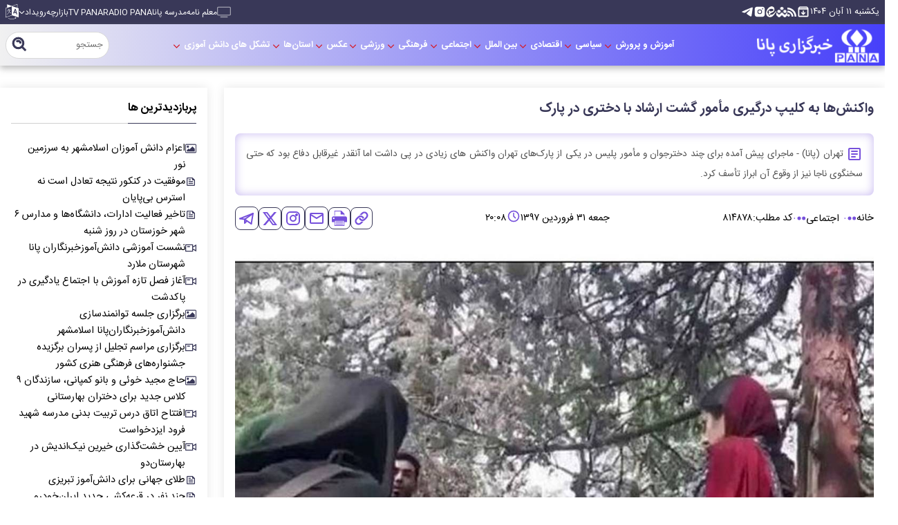

--- FILE ---
content_type: text/html; charset=UTF-8
request_url: https://www.pana.ir/%D8%A8%D8%AE%D8%B4-%D8%A7%D8%AC%D8%AA%D9%85%D8%A7%D8%B9%DB%8C-99/814878-%D9%88%D8%A7%DA%A9%D9%86%D8%B4-%D9%87%D8%A7-%D8%A8%D9%87-%DA%A9%D9%84%DB%8C%D9%BE-%D8%AF%D8%B1%DA%AF%DB%8C%D8%B1%DB%8C-%D9%85%D8%A3%D9%85%D9%88%D8%B1
body_size: 25578
content:
<!doctype html>
<!--[if IE 9]><html class="ie ie9 lte9 dir-rtl lang-fa os-osx" lang="fa" data-ng-app="aasaamApp" dir="rtl"><![endif]-->
<!--[if (gt IE 9)|!(IE)]><!--><html class="dir-rtl lang-fa browser-chrome browser-chrome-131 os-osx" lang="fa" data-ng-app="aasaamApp" dir="rtl"><!--<![endif]-->
  <head prefix="og: http://ogp.me/ns# fb: http://ogp.me/ns/fb#">
    <meta name="viewport" content="width=device-width, initial-scale=1">
    <meta charset="utf-8">
    <title>واکنش‌ها به کلیپ درگیری مأمور گشت ارشاد با دختری در پارک</title>
    <meta property="og:title" content="واکنش‌ها به کلیپ درگیری مأمور گشت ارشاد با دختری در پارک">
    <meta property="og:site_name" content="خبرگزاری پانا | Pupils Association News Agency">
    <meta name="keywords" content="حجاب,گشت ارشاد,درگیری مامور  گشت ارشاد با دختری در پارک">
    <meta name="description" content="تهران (پانا) - ماجرای پیش آمده برای چند دخترجوان و مأمور پلیس در یکی از پارک‌های تهران واکنش های زیادی در پی داشت اما آنقدر غیرقابل دفاع بود که حتی سخنگوی ناجا نیز از وقوع آن ابراز تأسف کرد.">
    <meta property="og:description" content="تهران (پانا) - ماجرای پیش آمده برای چند دخترجوان و مأمور پلیس در یکی از پارک‌های تهران واکنش های زیادی در پی داشت اما آنقدر غیرقابل دفاع بود که حتی سخنگوی ناجا نیز از وقوع آن ابراز تأسف کرد.">
    <meta property="og:type" content="article">
    <meta property="og:url" content="https://www.pana.ir/بخش-%D8%A7%D8%AC%D8%AA%D9%85%D8%A7%D8%B9%DB%8C-99/814878-%D9%88%D8%A7%DA%A9%D9%86%D8%B4-%D9%87%D8%A7-%D8%A8%D9%87-%DA%A9%D9%84%DB%8C%D9%BE-%D8%AF%D8%B1%DA%AF%DB%8C%D8%B1%DB%8C-%D9%85%D8%A3%D9%85%D9%88%D8%B1">
    <meta property="og:image" content="https://cdn.pana.ir/thumbnail/YzZmMWUDrzjk/Xe318R2T95BpaTPFnE9JCemrVlFaBYYS99_e9XNILmZDVuKfwIL9GgsPHKLwP5ak/YzZmMWUDrzjk.jpg">
      <link href="https://assets.pana.ir/favicon.ico" type="image/x-icon" rel="icon" />
    <link rel="apple-touch-icon" sizes="152x152" href="https://assets.pana.ir/favicon-152.png"/>
    <link rel="apple-touch-icon" sizes="144x144" href="https://assets.pana.ir/favicon-144.png"/>
    <link rel="apple-touch-icon" sizes="120x120" href="https://assets.pana.ir/favicon-120.png"/>
    <link rel="apple-touch-icon" sizes="114x114" href="https://assets.pana.ir/favicon-114.png"/>
    <link rel="apple-touch-icon" sizes="72x72" href="https://assets.pana.ir/favicon-72.png"/>
    <link rel="apple-touch-icon-precomposed" href="https://assets.pana.ir/favicon-57.png"/>
      <link href="https://www.pana.ir/بخش-%D8%A7%D8%AC%D8%AA%D9%85%D8%A7%D8%B9%DB%8C-99/814878-%D9%88%D8%A7%DA%A9%D9%86%D8%B4-%D9%87%D8%A7-%D8%A8%D9%87-%DA%A9%D9%84%DB%8C%D9%BE-%D8%AF%D8%B1%DA%AF%DB%8C%D8%B1%DB%8C-%D9%85%D8%A3%D9%85%D9%88%D8%B1" rel="canonical">

                  <link rel="stylesheet" href="https://assets.pana.ir/_v2/css/news_rtl.css?v=55e45741">
          
<meta name="theme-color" content="#393858">
                  <link rel="preload" as="image" href="https://cdn.pana.ir/thumbnail/YzZmMWUDrzjk/gjzVaZ-S_20YtK6_oleWnZi7LTjceVfkf-tEjQhhSgVYJkTSbMZ4IZicyAcgRMj-WWFHy9iIp1lNx8-qtxRZcN02dEbH-ZTHbDLIQE1rXKQsAIKXaKdntA,,/YzZmMWUDrzjk.jpg">
      <link rel="preload" href="/_v2/fonts/IRANSansWeb.woff2" as="font" type="font/woff2" crossorigin>
<link rel="preload" href="/_v2/fonts/IRANSansWeb_Bold.woff2" as="font" type="font/woff2" crossorigin>    <script>
      var socketAccess = 'pmevd9s3a8fs46lrnilfrqrau3';
      var refereData = {"type":0,"referer":null};
      var modelHits = {"8":["623994"]};
      var pageRefereData = "\/";
      var uHash = 'cpXRFs';
      var i18n = new Array();
      var masterConfig = {"domain":"pana.ir","v":"55e45741","lang":"fa","blackHoleToken":"AAAAAhQDBgARIDBiNTgzMGE1ZjE5ZTk1OWEyNmU4NTU2NjY4ZTQ5NTBmBgERIGY3ZmZhYTkzMGNlMzNlMmM1NWYwN2M0MDAwMTNlODg2BgIRIGQ3MmExMWY0MDQ4YTE0M2VhNTE5MGJiNWZiNzBhNGQ5","dir":"rtl","ajaxGeneration":true,"baseUrl":"\/","u":null,"wss":"0dbf47503bf537f5e80dfb061fb92875","debug":false};
      var currentTime = new Date('Sun, 02 Nov 2025 11:15:22 +0000');
      var isAdverHolderMode = false;
    </script>
                  <script src="https://assets.pana.ir/_v2/lib/js/frameworks-news.min.js?v=55e45741"></script>
          
              <script src="https://assets.pana.ir/_v2/js/main-news.min.js?v=55e45741"></script>
      </head>
  <body class="news">
<style>
.gallery_page .lg-image {
        aspect-ratio: unset;
}
  .ostani #main_news .splide__pagination {
         display: none;
  }
  .ostani #splide_album .splide__pagination {
         display: none;
  }
.podcast img {
     aspect-ratio: 600/400;
  object-fit: cover;
}
  .right_column {
    @media screen and (max-width: 600px){
      margin-bottom: 20px;
    }
  }

</style><!-- HEADER -->
<header class="main_header noprint">
	<div class="top_part">
		<div class="wrapper">
			<div class="date_social">
				<!-- DATE -->
				<span class="date">
      <time datetime="2025-11-02T11:15:22+00:00" data-calendar-georgian="یکشنبه ۱۱ آبان ۱۴۰۴" >یکشنبه ۱۱ آبان ۱۴۰۴</time>  </span>				<!-- END OF DATE -->
				<!-- HEADER SOCIAL -->
				<div class="header_social">
  <a class="archive_button" href="/fa/newsstudios/archive/?query=" title="مشاهده همه مطالب" target="_blank" rel="nofollow">
    <svg aria-hidden="true" xmlns="http://www.w3.org/2000/svg" width="20" height="20" viewBox="0 0 24 24"><path d="m12 18l4-4l-1.4-1.4l-1.6 1.6V10h-2v4.2l-1.6-1.6L8 14zM5 8v11h14V8zm0 13q-.825 0-1.412-.587T3 19V6.525q0-.35.113-.675t.337-.6L4.7 3.725q.275-.35.687-.538T6.25 3h11.5q.45 0 .863.188t.687.537l1.25 1.525q.225.275.338.6t.112.675V19q0 .825-.587 1.413T19 21zm.4-15h13.2l-.85-1H6.25zm6.6 7.5"/></svg>
  </a>
  <a href="/fa/feeds/?p=Y2F0ZWdvcmllcz05OQ%2C%2C" title="rss" target="_blank" rel="nofollow">
    <svg aria-hidden="true" xmlns="http://www.w3.org/2000/svg" role="img" width="13" height="13" preserveAspectRatio="xMidYMid meet" viewBox="0 0 32 32"><path d="M25.599 32C25.599 17.958 14.042 6.401 0 6.401V0c17.552 0 32 14.448 32 32zM4.385 23.219a4.404 4.404 0 0 1 4.396 4.396C8.781 30.032 6.797 32 4.375 32C1.958 32 0 30.036 0 27.615s1.969-4.396 4.385-4.396zM21.214 32H14.99c0-8.224-6.766-14.995-14.99-14.995v-6.219c11.635 0 21.214 9.578 21.214 21.214z"/></svg>
  </a>
  <a href="https://shad.ir/pananews" title="شاد" target="_blank" rel="nofollow">
    <img src="/images/shad.webp" width="16" height="15" alt="شاد">
  </a>
  <a href="https://eitaa.com/pananews" title="ایتا" target="_blank" rel="nofollow">
    <img src="/images/eita.webp" width="15" height="16" alt="ایتا">
  </a>
  <a href="https://www.instagram.com/pananews.ir/" title="اینستاگرام" target="_blank" rel="nofollow">
    <svg aria-hidden="true" xmlns="http://www.w3.org/2000/svg" width="18" height="18" viewBox="0 0 256 256"><path d="M176 24H80a56.06 56.06 0 0 0-56 56v96a56.06 56.06 0 0 0 56 56h96a56.06 56.06 0 0 0 56-56V80a56.06 56.06 0 0 0-56-56Zm-48 152a48 48 0 1 1 48-48a48.05 48.05 0 0 1-48 48Zm60-96a12 12 0 1 1 12-12a12 12 0 0 1-12 12Zm-28 48a32 32 0 1 1-32-32a32 32 0 0 1 32 32Z"/></svg>
  </a>
  <a href="https://t.me/pananews" title="تلگرام" target="_blank" rel="nofollow">
    <svg aria-hidden="true" xmlns="http://www.w3.org/2000/svg" width="18" height="18" viewBox="0 0 48 48"><path d="M41.42 7.309s3.885-1.515 3.56 2.164c-.107 1.515-1.078 6.818-1.834 12.553l-2.59 16.99s-.216 2.489-2.159 2.922c-1.942.432-4.856-1.515-5.396-1.948c-.432-.325-8.094-5.195-10.792-7.575c-.756-.65-1.62-1.948.108-3.463L33.648 18.13c1.295-1.298 2.59-4.328-2.806-.649l-15.11 10.28s-1.727 1.083-4.964.109l-7.016-2.165s-2.59-1.623 1.835-3.246c10.793-5.086 24.068-10.28 35.831-15.15Z"/></svg>
  </a>
</div>				<!-- END OF HEADER SOCIAL -->				
			</div>
			<div class="tiny_menu">
				<!-- TINY MENU -->
				<a href="https://www.pana.ir/%D8%A8%D8%AE%D8%B4-%D9%BE%D8%AE%D8%B4-%D8%B2%D9%86%D8%AF%D9%87-301" class="desktop_show live_tv" title="پخش زنده">
					<svg aria-hidden="true" class="flash" xmlns="http://www.w3.org/2000/svg" width="20" height="20" viewBox="0 0 56 56"><path fill="#f9f9f9" d="M5.454 43.096h45.092c3.629 0 5.454-1.74 5.454-5.453V13.324c0-3.713-1.825-5.453-5.454-5.453H5.454C1.824 7.87 0 9.61 0 13.324v24.319c0 3.713 1.825 5.453 5.454 5.453m.063-3.416c-1.443 0-2.1-.594-2.1-2.08V13.388c0-1.507.657-2.1 2.1-2.1h44.966c1.464 0 2.1.593 2.1 2.1V37.6c0 1.486-.636 2.08-2.1 2.08Zm37.92 9.315c0-1.103-.89-1.994-1.973-1.994h-26.97c-1.083 0-1.953.89-1.953 1.994s.87 1.995 1.952 1.995h26.97a1.988 1.988 0 0 0 1.974-1.995"/></svg>
				</a>
				
  
      <ul id="tiny_menu_list" itemscope="" itemtype="http://schema.org/SiteNavigationElement">
                  <li class="">
            <a href="https://irsto.porsline.ir/s/393RJfP" title="معلم نامه">
              معلم نامه            </a>
                                  </li>
                  <li class="">
            <a href="https://edu.pana.ir/ " title="مدرسه پانا">
              مدرسه پانا            </a>
                                  </li>
                  <li class="">
            <a href="/بخش-radio-pana-154" title="RADIO PANA">
              RADIO PANA            </a>
                                  </li>
                  <li class="">
            <a href="/بخش-ana-153" title="TV PANA">
              TV PANA            </a>
                                  </li>
                  <li class="">
            <a href="" title="بازارچه">
              بازارچه            </a>
                                  </li>
                  <li class="">
            <a href="/بخش-%D8%B1%D9%88%DB%8C%D8%AF%D8%A7%D8%AF-370" title="رویداد">
              رویداد            </a>
                          <span class="submenu_mobile_icn">
                <svg xmlns="http://www.w3.org/2000/svg" width="9" height="9" viewBox="0 0 1024 1024"><g transform="rotate(180 512 512)"><path d="M104.704 685.248a64 64 0 0 0 90.496 0l316.8-316.8l316.8 316.8a64 64 0 0 0 90.496-90.496L557.248 232.704a64 64 0 0 0-90.496 0L104.704 594.752a64 64 0 0 0 0 90.496z"/></g></svg>
              </span>
                        
      <ul class="tiny_sub_menu" itemscope="" itemtype="http://schema.org/SiteNavigationElement">
                  <li class="">
            <a href="/بخش-%D9%85%D8%B3%D8%A6%D9%84%D9%87-%D9%85%D8%AD%D9%88%D8%B1-380" title="مسئله محور">
              مسئله محور            </a>
                          <span class="submenu_mobile_icn">
                <svg xmlns="http://www.w3.org/2000/svg" width="9" height="9" viewBox="0 0 1024 1024"><g transform="rotate(180 512 512)"><path d="M104.704 685.248a64 64 0 0 0 90.496 0l316.8-316.8l316.8 316.8a64 64 0 0 0 90.496-90.496L557.248 232.704a64 64 0 0 0-90.496 0L104.704 594.752a64 64 0 0 0 0 90.496z"/></g></svg>
              </span>
                        
      <ul class="tiny_sub_menu" itemscope="" itemtype="http://schema.org/SiteNavigationElement">
                  <li class="">
            <a href="/بخش-%D8%A7%DB%8C%D8%B1%D8%A7%D9%86-%D8%AC%D8%A7%D9%86-376" title=" ایران جان">
               ایران جان            </a>
                                  </li>
                  <li class="">
            <a href="/بخش-%D8%B1%D9%88%D8%A7%DB%8C%D8%AA-%D9%BE%DB%8C%D8%B4%D8%B1%D9%81%D8%AA-377" title="روایت پیشرفت">
              روایت پیشرفت            </a>
                                  </li>
                  <li class="">
            <a href="/بخش-%D8%A8%DB%8C%D9%86-%D8%A7%D9%84%D9%85%D9%84%D9%84-%D9%85%D8%AD%D9%88%D8%B1%D9%85%D9%82%D8%A7%D9%88%D9%85%D8%AA-381" title="بین‌الملل و محورمقاومت">
              بین‌الملل و محورمقاومت            </a>
                                  </li>
                  <li class="">
            <a href="/بخش-%D8%B1%D9%88%D8%A7%DB%8C%D8%AA-%D9%85%D8%AF%D8%B1%D8%B3%D9%87-378" title="روایت مدرسه">
              روایت مدرسه            </a>
                                  </li>
                  <li class="">
            <a href="/بخش-%D9%85%D8%AD%DB%8C%D8%B7-%D8%B2%DB%8C%D8%B3%D8%AA-382" title="محیط زیست">
              محیط زیست            </a>
                                  </li>
                  <li class="">
            <a href="/بخش-%DA%A9%D8%B4%D8%A7%D9%88%D8%B1%D8%B2%DB%8C-%D8%AF%D8%A7%D9%85%D9%BE%D8%B1%D9%88%D8%B1%DB%8C-%D8%B4%DB%8C%D9%84%D8%A7%D8%AA-379" title="کشاورزی، دامپروری، شیلات ">
              کشاورزی، دامپروری، شیلات             </a>
                                  </li>
                  <li class="">
            <a href="/بخش-%D8%B9%D9%84%D9%85-%D9%81%D9%86%D8%A7%D9%88%D8%B1%DB%8C-383" title="علم و فناوری">
              علم و فناوری            </a>
                                  </li>
              </ul>

            </li>
                  <li class="">
            <a href="/بخش-%D8%AC%D8%B4%D9%86%D9%88%D8%A7%D8%B1%D9%87-371" title="جشنواره">
              جشنواره            </a>
                                  </li>
                  <li class="">
            <a href="/بخش-%D9%85%D8%B3%D8%A7%D8%A8%D9%82%D8%A7%D8%AA-373" title="مسابقات">
              مسابقات            </a>
                                  </li>
                  <li class="">
            <a href="/بخش-%D9%BE%D9%88%DB%8C%D8%B4-%D9%87%D8%A7-372" title="پویش‌ها">
              پویش‌ها            </a>
                                  </li>
              </ul>

            </li>
              </ul>

  
				<!-- END OF TINY MENU -->
				<!-- DESKTOP LANGUAGES -->
				<div class="translate desktop_show">
					<svg aria-hidden="true" xmlns="http://www.w3.org/2000/svg" width="18.86" height="22" viewBox="0 0 1536 1792"><path d="M654 1078q-1 3-12.5-.5T610 1066l-20-9q-44-20-87-49q-7-5-41-31.5T424 948q-67 103-134 181q-81 95-105 110q-4 2-19.5 4t-18.5 0q6-4 82-92q21-24 85.5-115T393 918q17-30 51-98.5t36-77.5q-8-1-110 33q-8 2-27.5 7.5T308 792t-17 5q-2 2-2 10.5t-1 9.5q-5 10-31 15q-23 7-47 0q-18-4-28-21q-4-6-5-23q6-2 24.5-5t29.5-6q58-16 105-32q100-35 102-35q10-2 43-19.5t44-21.5q9-3 21.5-8t14.5-5.5t6 .5q2 12-1 33q0 2-12.5 27T527 769.5T510 803q-25 50-77 131l64 28q12 6 74.5 32t67.5 28q4 1 10.5 25.5t4.5 30.5M449 592q3 15-4 28q-12 23-50 38q-30 12-60 12q-26-3-49-26q-14-15-18-41l1-3q3 3 19.5 5t26.5 0t58-16q36-12 55-14q17 0 21 17m698 129l63 227l-139-42zM39 1521l694-232V257L39 490zm1241-317l102 31l-181-657l-100-31l-216 536l102 31l45-110l211 65zM777 242l573 184V46zm311 1323l158 13l-54 160l-40-66q-130 83-276 108q-58 12-91 12h-84q-79 0-199.5-39T318 1668q-8-7-8-16q0-8 5-13.5t13-5.5q4 0 18 7.5t30.5 16.5t20.5 11q73 37 159.5 61.5T714 1754q95 0 167-14.5t157-50.5q15-7 30.5-15.5t34-19t28.5-16.5zm448-1079v1079l-774-246q-14 6-375 127.5T19 1568q-13 0-18-13q0-1-1-3V474q3-9 4-10q5-6 20-11q107-36 149-50V19l558 198q2 0 160.5-55t316-108.5T1369 0q20 0 20 21v418z"/></svg>
					<div class="span">
													<a href="/en">
								English
							</a>
							<a href="/ar">
								عربي
							</a>
											</div>
				</div>				
				<!-- END OF DESKTOP LANGUAGES -->				
			</div>
		</div>
	</div>
	<div class="main_part">
		<div class="container">
			<div class="parent">
				<div class="logo" itemscope="" itemtype="http://schema.org/Organization">
																		<a class="block" href="/" title="خبرگزاری پانا">
								<img src="/images/fa-logo.webp" alt="خبرگزاری پانا" width="300" height="86" />
							</a>
															</div>
				<div class="menu_search">
					<!-- MENU -->
					<div class="main_nav">
						<div class="main_nav_icons">
							<button aria-label="menu" class="show_menu">
								<svg xmlns="http://www.w3.org/2000/svg" width="23" height="23" aria-hidden="true" preserveAspectRatio="xMidYMid meet" viewBox="0 0 16 16"><path d="M0 1h16v3H0V1zm0 5h16v3H0V6zm0 5h16v3H0v-3z"/></svg>
							</button>
							<!-- MOBLE LANGUAGES -->
							<div class="mobile_translate none">
								<svg aria-hidden="true" xmlns="http://www.w3.org/2000/svg" width="18.86" height="22" viewBox="0 0 1536 1792"><path d="M654 1078q-1 3-12.5-.5T610 1066l-20-9q-44-20-87-49q-7-5-41-31.5T424 948q-67 103-134 181q-81 95-105 110q-4 2-19.5 4t-18.5 0q6-4 82-92q21-24 85.5-115T393 918q17-30 51-98.5t36-77.5q-8-1-110 33q-8 2-27.5 7.5T308 792t-17 5q-2 2-2 10.5t-1 9.5q-5 10-31 15q-23 7-47 0q-18-4-28-21q-4-6-5-23q6-2 24.5-5t29.5-6q58-16 105-32q100-35 102-35q10-2 43-19.5t44-21.5q9-3 21.5-8t14.5-5.5t6 .5q2 12-1 33q0 2-12.5 27T527 769.5T510 803q-25 50-77 131l64 28q12 6 74.5 32t67.5 28q4 1 10.5 25.5t4.5 30.5M449 592q3 15-4 28q-12 23-50 38q-30 12-60 12q-26-3-49-26q-14-15-18-41l1-3q3 3 19.5 5t26.5 0t58-16q36-12 55-14q17 0 21 17m698 129l63 227l-139-42zM39 1521l694-232V257L39 490zm1241-317l102 31l-181-657l-100-31l-216 536l102 31l45-110l211 65zM777 242l573 184V46zm311 1323l158 13l-54 160l-40-66q-130 83-276 108q-58 12-91 12h-84q-79 0-199.5-39T318 1668q-8-7-8-16q0-8 5-13.5t13-5.5q4 0 18 7.5t30.5 16.5t20.5 11q73 37 159.5 61.5T714 1754q95 0 167-14.5t157-50.5q15-7 30.5-15.5t34-19t28.5-16.5zm448-1079v1079l-774-246q-14 6-375 127.5T19 1568q-13 0-18-13q0-1-1-3V474q3-9 4-10q5-6 20-11q107-36 149-50V19l558 198q2 0 160.5-55t316-108.5T1369 0q20 0 20 21v418z"/></svg>
								<div class="span">
																			<a href="/en">
											English
										</a>
										<a href="/ar">
											عربي
										</a>
																	</div>
							</div>				
							<!-- END OF MOBLE LANGUAGES -->
							<!-- LIVE TV -->
							<a href="https://www.pana.ir/%D8%A8%D8%AE%D8%B4-%D9%BE%D8%AE%D8%B4-%D8%B2%D9%86%D8%AF%D9%87-301" class="live_tv" title="پخش زنده">
								<svg aria-hidden="true" class="mobile_tv flash" xmlns="http://www.w3.org/2000/svg" width="26" height="26" viewBox="0 0 56 56"><path d="M5.454 43.096h45.092c3.629 0 5.454-1.74 5.454-5.453V13.324c0-3.713-1.825-5.453-5.454-5.453H5.454C1.824 7.87 0 9.61 0 13.324v24.319c0 3.713 1.825 5.453 5.454 5.453m.063-3.416c-1.443 0-2.1-.594-2.1-2.08V13.388c0-1.507.657-2.1 2.1-2.1h44.966c1.464 0 2.1.593 2.1 2.1V37.6c0 1.486-.636 2.08-2.1 2.08Zm37.92 9.315c0-1.103-.89-1.994-1.973-1.994h-26.97c-1.083 0-1.953.89-1.953 1.994s.87 1.995 1.952 1.995h26.97a1.988 1.988 0 0 0 1.974-1.995"/></svg>
							</a>
							<!-- END OF LIVE TV -->
						</div>
						<div class="modal_parent">
							<!-- CLOSE -->
							<span class="close_menu">
								<svg aria-hidden="true" xmlns="http://www.w3.org/2000/svg" width="25" height="25" viewBox="0 0 24 24"><path d="M18.3 5.71a.996.996 0 0 0-1.41 0L12 10.59L7.11 5.7A.996.996 0 1 0 5.7 7.11L10.59 12L5.7 16.89a.996.996 0 1 0 1.41 1.41L12 13.41l4.89 4.89a.996.996 0 1 0 1.41-1.41L13.41 12l4.89-4.89c.38-.38.38-1.02 0-1.4z"/></svg>
								بستن							</span>
							<!-- END OF CLOSE -->
							<!-- MOBILE SEARCH -->
							<div class="show_mobile mobile_search">
  <div class="search_box">
    <form action="/fa/newsstudios/search/">
      <input id="input_search" value="" name="q" type="search" placeholder="جستجو">
      <button class="icon" aria-label="search" type="submit" onclick="document.querySelector('#input_search').submit();">
        <svg aria-hidden="true" xmlns="http://www.w3.org/2000/svg" width="25" height="25" preserveAspectRatio="xMidYMid meet" viewBox="0 0 24 24"><path d="M10 18a7.952 7.952 0 0 0 4.897-1.688l4.396 4.396l1.414-1.414l-4.396-4.396A7.952 7.952 0 0 0 18 10c0-4.411-3.589-8-8-8s-8 3.589-8 8s3.589 8 8 8zm0-14c3.309 0 6 2.691 6 6s-2.691 6-6 6s-6-2.691-6-6s2.691-6 6-6z"/><path d="M11.412 8.586c.379.38.588.882.588 1.414h2a3.977 3.977 0 0 0-1.174-2.828c-1.514-1.512-4.139-1.512-5.652 0l1.412 1.416c.76-.758 2.07-.756 2.826-.002z"/></svg>
      </button>
    </form>
  </div>
</div>							<!-- END OF MOBILE SEARCH -->
							<nav class="main_menu">
								
  
      <ul id="nav_toggle" itemscope="" itemtype="http://schema.org/SiteNavigationElement">
                  <li class="">
            <a href="http://pana.ir/service/4" title=" آموزش و پرورش">
               آموزش و پرورش            </a>
                          <span class="submenu_mobile_icn">
                <svg xmlns="http://www.w3.org/2000/svg" width="14" height="14" viewBox="0 0 1024 1024"><g transform="rotate(180 512 512)"><path d="M104.704 685.248a64 64 0 0 0 90.496 0l316.8-316.8l316.8 316.8a64 64 0 0 0 90.496-90.496L557.248 232.704a64 64 0 0 0-90.496 0L104.704 594.752a64 64 0 0 0 0 90.496z"/></g></svg>
              </span>
                        
      <ul class="sub_menu" itemscope="" itemtype="http://schema.org/SiteNavigationElement">
                  <li class="">
            <a href="/بخش-%D9%81%D8%B1%D9%87%D9%86%DA%AF%DB%8C%D8%A7%D9%86-305" title="فرهنگیان">
              فرهنگیان            </a>
                                  </li>
                  <li class="">
            <a href="http://pana.ir/subservice/59" title=" مدرسه و دانش آموز">
               مدرسه و دانش آموز            </a>
                                  </li>
                  <li class="">
            <a href="http://pana.ir/subservice/97" title="نخبگان و فرهیختگان">
              نخبگان و فرهیختگان            </a>
                                  </li>
                  <li class="">
            <a href="http://pana.ir/subservice/226" title="خیرین">
              خیرین            </a>
                                  </li>
                  <li class="">
            <a href="/بخش-%D8%A7%D8%AE%D8%A8%D8%A7%D8%B1-%D8%B3%D8%AA%D8%A7%D8%AF%DB%8C-304" title="اخبار ستادی">
              اخبار ستادی            </a>
                                  </li>
                  <li class="">
            <a href="/بخش-%D9%85%D8%AC%D9%84%D8%B3-%D8%AF%D8%A7%D9%86%D8%B4-%D8%A2%D9%85%D9%88%D8%B2%DB%8C-386" title=" مجلس دانش آموزی">
               مجلس دانش آموزی            </a>
                                  </li>
              </ul>

            </li>
                  <li class="">
            <a href="http://pana.ir/service/2" title=" سیاسی">
               سیاسی            </a>
                          <span class="submenu_mobile_icn">
                <svg xmlns="http://www.w3.org/2000/svg" width="14" height="14" viewBox="0 0 1024 1024"><g transform="rotate(180 512 512)"><path d="M104.704 685.248a64 64 0 0 0 90.496 0l316.8-316.8l316.8 316.8a64 64 0 0 0 90.496-90.496L557.248 232.704a64 64 0 0 0-90.496 0L104.704 594.752a64 64 0 0 0 0 90.496z"/></g></svg>
              </span>
                        
      <ul class="sub_menu" itemscope="" itemtype="http://schema.org/SiteNavigationElement">
                  <li class="">
            <a href="http://pana.ir/subservice/219" title="امام و رهبری">
              امام و رهبری            </a>
                                  </li>
                  <li class="">
            <a href="http://pana.ir/subservice/10" title="دولت">
              دولت            </a>
                                  </li>
                  <li class="">
            <a href="http://pana.ir/subservice/11" title="مجلس">
              مجلس            </a>
                                  </li>
                  <li class="">
            <a href="http://pana.ir/subservice/220" title="دفاعی و امنیتی">
              دفاعی و امنیتی            </a>
                                  </li>
                  <li class="">
            <a href="http://pana.ir/subservice/221" title="احزاب و شخصیت ها">
              احزاب و شخصیت ها            </a>
                                  </li>
                  <li class="">
            <a href="http://pana.ir/subservice/224" title="انتخابات">
              انتخابات            </a>
                                  </li>
                  <li class="">
            <a href="http://pana.ir/subservice/243" title="یوم الله ۲۲ بهمن">
              یوم الله ۲۲ بهمن            </a>
                                  </li>
              </ul>

            </li>
                  <li class="">
            <a href="http://pana.ir/service/3" title=" اقتصادی">
               اقتصادی            </a>
                          <span class="submenu_mobile_icn">
                <svg xmlns="http://www.w3.org/2000/svg" width="14" height="14" viewBox="0 0 1024 1024"><g transform="rotate(180 512 512)"><path d="M104.704 685.248a64 64 0 0 0 90.496 0l316.8-316.8l316.8 316.8a64 64 0 0 0 90.496-90.496L557.248 232.704a64 64 0 0 0-90.496 0L104.704 594.752a64 64 0 0 0 0 90.496z"/></g></svg>
              </span>
                        
      <ul class="sub_menu" itemscope="" itemtype="http://schema.org/SiteNavigationElement">
                  <li class="">
            <a href="http://pana.ir/subservice/64" title="اقتصاد کلان ،بانک و بیمه">
              اقتصاد کلان ،بانک و بیمه            </a>
                                  </li>
                  <li class="">
            <a href="http://pana.ir/subservice/65" title="نفت و انرژی">
              نفت و انرژی            </a>
                                  </li>
                  <li class="">
            <a href="http://pana.ir/subservice/66" title="صنعت و تجارت">
              صنعت و تجارت            </a>
                                  </li>
                  <li class="">
            <a href="http://pana.ir/subservice/67" title="راه و مسکن">
              راه و مسکن            </a>
                                  </li>
                  <li class="">
            <a href="http://pana.ir/subservice/68" title="کشاورزی">
              کشاورزی            </a>
                                  </li>
                  <li class="">
            <a href="http://pana.ir/subservice/69" title="ارتباطات">
              ارتباطات            </a>
                                  </li>
              </ul>

            </li>
                  <li class="">
            <a href="/بخش-%D8%A8%DB%8C%D9%86-%D8%A7%D9%84%D9%85%D9%84%D9%84-88" title=" بین الملل">
               بین الملل            </a>
                          <span class="submenu_mobile_icn">
                <svg xmlns="http://www.w3.org/2000/svg" width="14" height="14" viewBox="0 0 1024 1024"><g transform="rotate(180 512 512)"><path d="M104.704 685.248a64 64 0 0 0 90.496 0l316.8-316.8l316.8 316.8a64 64 0 0 0 90.496-90.496L557.248 232.704a64 64 0 0 0-90.496 0L104.704 594.752a64 64 0 0 0 0 90.496z"/></g></svg>
              </span>
                        
      <ul class="sub_menu" itemscope="" itemtype="http://schema.org/SiteNavigationElement">
                  <li class="">
            <a href="http://pana.ir/subservice/260" title=" آسیا و اقیانوسیه">
               آسیا و اقیانوسیه            </a>
                                  </li>
                  <li class="">
            <a href="http://pana.ir/subservice/261" title="اروپا">
              اروپا            </a>
                                  </li>
                  <li class="">
            <a href="http://pana.ir/subservice/262" title="آمریکا">
              آمریکا            </a>
                                  </li>
                  <li class="">
            <a href="http://pana.ir/subservice/263" title="آفریقا">
              آفریقا            </a>
                                  </li>
                  <li class="">
            <a href="http://pana.ir/subservice/264" title="محور مقاومت">
              محور مقاومت            </a>
                                  </li>
                  <li class="">
            <a href="http://pana.ir/subservice/265" title="ایران در جهان">
              ایران در جهان            </a>
                                  </li>
                  <li class="">
            <a href="http://pana.ir/subservice/266" title="تحلیل بین الملل">
              تحلیل بین الملل            </a>
                                  </li>
                  <li class="">
            <a href="http://pana.ir/subservice/12" title="سیاست خارجی">
              سیاست خارجی            </a>
                                  </li>
              </ul>

            </li>
                  <li class="">
            <a href="http://www.pana.ir/service/5" title=" اجتماعی">
               اجتماعی            </a>
                          <span class="submenu_mobile_icn">
                <svg xmlns="http://www.w3.org/2000/svg" width="14" height="14" viewBox="0 0 1024 1024"><g transform="rotate(180 512 512)"><path d="M104.704 685.248a64 64 0 0 0 90.496 0l316.8-316.8l316.8 316.8a64 64 0 0 0 90.496-90.496L557.248 232.704a64 64 0 0 0-90.496 0L104.704 594.752a64 64 0 0 0 0 90.496z"/></g></svg>
              </span>
                        
      <ul class="sub_menu" itemscope="" itemtype="http://schema.org/SiteNavigationElement">
                  <li class="">
            <a href="http://www.pana.ir/subservice/70" title="شهری / رفاهی">
              شهری / رفاهی            </a>
                                  </li>
                  <li class="">
            <a href="http://www.pana.ir/subservice/71" title="نوجوان و خانواده">
              نوجوان و خانواده            </a>
                                  </li>
                  <li class="">
            <a href="http://www.pana.ir/subservice/72" title="قضایی و انتظامی">
              قضایی و انتظامی            </a>
                                  </li>
                  <li class="">
            <a href="http://www.pana.ir/subservice/73" title="علمی و دانشگاهی">
              علمی و دانشگاهی            </a>
                                  </li>
                  <li class="">
            <a href="http://www.pana.ir/subservice/74" title="محیط زیست">
              محیط زیست            </a>
                                  </li>
                  <li class="">
            <a href="http://www.pana.ir/subservice/75" title="بهداشت">
              بهداشت            </a>
                                  </li>
                  <li class="">
            <a href="http://www.pana.ir/subservice/76" title="حج و گردشگری">
              حج و گردشگری            </a>
                                  </li>
              </ul>

            </li>
                  <li class="">
            <a href="http://www.pana.ir/service/6" title=" فرهنگی">
               فرهنگی            </a>
                          <span class="submenu_mobile_icn">
                <svg xmlns="http://www.w3.org/2000/svg" width="14" height="14" viewBox="0 0 1024 1024"><g transform="rotate(180 512 512)"><path d="M104.704 685.248a64 64 0 0 0 90.496 0l316.8-316.8l316.8 316.8a64 64 0 0 0 90.496-90.496L557.248 232.704a64 64 0 0 0-90.496 0L104.704 594.752a64 64 0 0 0 0 90.496z"/></g></svg>
              </span>
                        
      <ul class="sub_menu" itemscope="" itemtype="http://schema.org/SiteNavigationElement">
                  <li class="">
            <a href="http://www.pana.ir/subservice/77" title="سینما و تئاتر">
              سینما و تئاتر            </a>
                                  </li>
                  <li class="">
            <a href="http://www.pana.ir/subservice/78" title="تجسمی و موسیقی">
              تجسمی و موسیقی            </a>
                                  </li>
                  <li class="">
            <a href="http://www.pana.ir/subservice/79" title="رادیو و تلویزیون">
              رادیو و تلویزیون            </a>
                                  </li>
                  <li class="">
            <a href="http://www.pana.ir/subservice/80" title="ادبیات و نشر">
              ادبیات و نشر            </a>
                                  </li>
                  <li class="">
            <a href="http://www.pana.ir/subservice/216" title="جشنواره فجر">
              جشنواره فجر            </a>
                                  </li>
                  <li class="">
            <a href="http://www.pana.ir/subservice/257" title="جشنواره رشد">
              جشنواره رشد            </a>
                                  </li>
                  <li class="">
            <a href="http://www.pana.ir/subservice/235" title="غدیر خم">
              غدیر خم            </a>
                                  </li>
                  <li class="">
            <a href="http://www.pana.ir/subservice/236" title="پویش محرم">
              پویش محرم            </a>
                                  </li>
                  <li class="">
            <a href="/بخش-%D8%AF%DB%8C%D9%86-%D8%A7%D9%86%D8%AF%DB%8C%D8%B4%D9%87-387" title=" دین و اندیشه">
               دین و اندیشه            </a>
                                  </li>
              </ul>

            </li>
                  <li class="">
            <a href="http://www.pana.ir/service/7" title=" ورزشی">
               ورزشی            </a>
                          <span class="submenu_mobile_icn">
                <svg xmlns="http://www.w3.org/2000/svg" width="14" height="14" viewBox="0 0 1024 1024"><g transform="rotate(180 512 512)"><path d="M104.704 685.248a64 64 0 0 0 90.496 0l316.8-316.8l316.8 316.8a64 64 0 0 0 90.496-90.496L557.248 232.704a64 64 0 0 0-90.496 0L104.704 594.752a64 64 0 0 0 0 90.496z"/></g></svg>
              </span>
                        
      <ul class="sub_menu" itemscope="" itemtype="http://schema.org/SiteNavigationElement">
                  <li class="">
            <a href="http://www.pana.ir/subservice/246" title="ورزش دانش آموزی">
              ورزش دانش آموزی            </a>
                                  </li>
                  <li class="">
            <a href="http://www.pana.ir/subservice/247" title="فوتبال">
              فوتبال            </a>
                                  </li>
                  <li class="">
            <a href="/بخش-%D9%85%D9%86%D9%87%D8%A7%DB%8C-%D9%81%D9%88%D8%AA%D8%A8%D8%A7%D9%84-109" title=" منهای فوتبال">
               منهای فوتبال            </a>
                                  </li>
                  <li class="">
            <a href="/بخش-%D9%88%D8%B2%D8%A7%D8%B1%D8%AA-%D9%88%D8%B1%D8%B2%D8%B4-%D8%AC%D9%88%D8%A7%D9%86%D8%A7%D9%86-388" title=" وزارت ورزش و جوانان">
               وزارت ورزش و جوانان            </a>
                                  </li>
              </ul>

            </li>
                  <li class="">
            <a href="/بخش-%D8%B9%DA%A9%D8%B3-67" title=" عکس">
               عکس            </a>
                          <span class="submenu_mobile_icn">
                <svg xmlns="http://www.w3.org/2000/svg" width="14" height="14" viewBox="0 0 1024 1024"><g transform="rotate(180 512 512)"><path d="M104.704 685.248a64 64 0 0 0 90.496 0l316.8-316.8l316.8 316.8a64 64 0 0 0 90.496-90.496L557.248 232.704a64 64 0 0 0-90.496 0L104.704 594.752a64 64 0 0 0 0 90.496z"/></g></svg>
              </span>
                        
      <ul class="sub_menu" itemscope="" itemtype="http://schema.org/SiteNavigationElement">
                  <li class="">
            <a href="/بخش-%D8%B9%DA%A9%D8%B3-%D8%AE%D8%A8%D8%B1%DB%8C-161" title=" عکس خبری">
               عکس خبری            </a>
                                  </li>
                  <li class="">
            <a href="/بخش-%D8%B9%DA%A9%D8%B3-%D9%85%D8%B3%D8%AA%D9%86%D8%AF-167" title=" عکس مستند">
               عکس مستند            </a>
                                  </li>
                  <li class="">
            <a href="/بخش-%D8%B9%DA%A9%D8%B3-%D8%A7%D8%B3%D8%AA%D8%A7%D9%86-%D9%87%D8%A7-14" title=" عکس استان‌ها">
               عکس استان‌ها            </a>
                                  </li>
              </ul>

            </li>
                  <li class="">
            <a href="http://www.pana.ir/service/9" title=" استان‌ها">
               استان‌ها            </a>
                          <span class="submenu_mobile_icn">
                <svg xmlns="http://www.w3.org/2000/svg" width="14" height="14" viewBox="0 0 1024 1024"><g transform="rotate(180 512 512)"><path d="M104.704 685.248a64 64 0 0 0 90.496 0l316.8-316.8l316.8 316.8a64 64 0 0 0 90.496-90.496L557.248 232.704a64 64 0 0 0-90.496 0L104.704 594.752a64 64 0 0 0 0 90.496z"/></g></svg>
              </span>
                        
      <ul class="sub_menu" itemscope="" itemtype="http://schema.org/SiteNavigationElement">
                  <li class="">
            <a href="http://www.pana.ir/province/13" title="آذربایجان شرقی">
              آذربایجان شرقی            </a>
                                  </li>
                  <li class="">
            <a href="http://www.pana.ir/province/14" title="آذربایجان غربی">
              آذربایجان غربی            </a>
                                  </li>
                  <li class="">
            <a href="http://www.pana.ir/province/15" title="اردبیل">
              اردبیل            </a>
                                  </li>
                  <li class="">
            <a href="http://www.pana.ir/province/16" title="اصفهان">
              اصفهان            </a>
                                  </li>
                  <li class="">
            <a href="http://www.pana.ir/province/17" title="البرز">
              البرز            </a>
                                  </li>
                  <li class="">
            <a href="http://www.pana.ir/province/18" title="ایلام">
              ایلام            </a>
                                  </li>
                  <li class="">
            <a href="http://www.pana.ir/province/19" title="بوشهر">
              بوشهر            </a>
                                  </li>
                  <li class="">
            <a href="http://www.pana.ir/province/20" title="تهران">
              تهران            </a>
                                  </li>
                  <li class="">
            <a href="http://www.pana.ir/province/95" title="شهرستانهای تهران">
              شهرستانهای تهران            </a>
                                  </li>
                  <li class="">
            <a href="http://www.pana.ir/province/21" title="چهارمحال و بختیاری">
              چهارمحال و بختیاری            </a>
                                  </li>
                  <li class="">
            <a href="http://www.pana.ir/province/22" title="خراسان جنوبی">
              خراسان جنوبی            </a>
                                  </li>
                  <li class="">
            <a href="http://www.pana.ir/province/23" title="خراسان رضوی">
              خراسان رضوی            </a>
                                  </li>
                  <li class="">
            <a href="http://www.pana.ir/province/24" title="خراسان شمالی">
              خراسان شمالی            </a>
                                  </li>
                  <li class="">
            <a href="http://www.pana.ir/province/25" title="خوزستان">
              خوزستان            </a>
                                  </li>
                  <li class="">
            <a href="http://www.pana.ir/province/26" title="زنجان">
              زنجان            </a>
                                  </li>
                  <li class="">
            <a href="http://www.pana.ir/province/27" title="سمنان">
              سمنان            </a>
                                  </li>
                  <li class="">
            <a href="http://www.pana.ir/province/28" title="سیستان و بلوچستان">
              سیستان و بلوچستان            </a>
                                  </li>
                  <li class="">
            <a href="http://www.pana.ir/province/29" title="فارس">
              فارس            </a>
                                  </li>
                  <li class="">
            <a href="http://www.pana.ir/province/30" title="قزوین">
              قزوین            </a>
                                  </li>
                  <li class="">
            <a href="http://www.pana.ir/province/31" title="قم">
              قم            </a>
                                  </li>
                  <li class="">
            <a href="http://www.pana.ir/province/32" title="کردستان">
              کردستان            </a>
                                  </li>
                  <li class="">
            <a href="http://www.pana.ir/province/33" title="کرمان">
              کرمان            </a>
                                  </li>
                  <li class="">
            <a href="http://www.pana.ir/province/34" title="کرمانشاه">
              کرمانشاه            </a>
                                  </li>
                  <li class="">
            <a href="http://www.pana.ir/province/35" title="کهگیلویه و بویراحمد">
              کهگیلویه و بویراحمد            </a>
                                  </li>
                  <li class="">
            <a href="http://www.pana.ir/province/36" title="گلستان">
              گلستان            </a>
                                  </li>
                  <li class="">
            <a href="http://www.pana.ir/province/37" title="گیلان">
              گیلان            </a>
                                  </li>
                  <li class="">
            <a href="http://www.pana.ir/province/38" title="لرستان">
              لرستان            </a>
                                  </li>
                  <li class="">
            <a href="http://www.pana.ir/province/39" title="مازندران">
              مازندران            </a>
                                  </li>
                  <li class="">
            <a href="http://www.pana.ir/province/40" title="مرکزی">
              مرکزی            </a>
                                  </li>
                  <li class="">
            <a href="http://www.pana.ir/province/41" title="هرمزگان">
              هرمزگان            </a>
                                  </li>
                  <li class="">
            <a href="http://www.pana.ir/province/42" title="همدان">
              همدان            </a>
                                  </li>
                  <li class="">
            <a href="http://www.pana.ir/province/43" title="یزد">
              یزد            </a>
                                  </li>
              </ul>

            </li>
                  <li class="">
            <a href="/بخش-%D8%AA%D8%B4%DA%A9%D9%84-%D9%87%D8%A7%DB%8C-%D8%AF%D8%A7%D9%86%D8%B4-%D8%A2%D9%85%D9%88%D8%B2%DB%8C-160" title=" تشکل های دانش آموزی">
               تشکل های دانش آموزی            </a>
                          <span class="submenu_mobile_icn">
                <svg xmlns="http://www.w3.org/2000/svg" width="14" height="14" viewBox="0 0 1024 1024"><g transform="rotate(180 512 512)"><path d="M104.704 685.248a64 64 0 0 0 90.496 0l316.8-316.8l316.8 316.8a64 64 0 0 0 90.496-90.496L557.248 232.704a64 64 0 0 0-90.496 0L104.704 594.752a64 64 0 0 0 0 90.496z"/></g></svg>
              </span>
                        
      <ul class="sub_menu" itemscope="" itemtype="http://schema.org/SiteNavigationElement">
                  <li class="">
            <a href="/بخش-%D8%B3%D8%A7%D8%B2%D9%85%D8%A7%D9%86-%D8%AF%D8%A7%D9%86%D8%B4-%D8%A2%D9%85%D9%88%D8%B2%DB%8C-168" title=" سازمان دانش‌آموزی">
               سازمان دانش‌آموزی            </a>
                                  </li>
                  <li class="">
            <a href="/بخش-%D8%B3%D8%A7%D8%B2%D9%85%D8%A7%D9%86-%D8%A8%D8%B3%DB%8C%D8%AC-%D8%AF%D8%A7%D9%86%D8%B4-%D8%A2%D9%85%D9%88%D8%B2%DB%8C-169" title=" سازمان بسیج دانش آموزی">
               سازمان بسیج دانش آموزی            </a>
                                  </li>
                  <li class="">
            <a href="/بخش-%D8%A7%D8%AA%D8%AD%D8%A7%D8%AF%DB%8C%D9%87-%D8%A7%D9%86%D8%AC%D9%85%D9%86-%D9%87%D8%A7%DB%8C-%D8%A7%D8%B3%D9%84%D8%A7%D9%85%DB%8C-%D8%AF%D8%A7%D9%86%D8%B4-%D8%A2%D9%85%D9%88%D8%B2%DB%8C-170" title=" اتحادیه انجمن‌های اسلامی دانش‌آموزی">
               اتحادیه انجمن‌های اسلامی دانش‌آموزی            </a>
                                  </li>
                  <li class="">
            <a href="/بخش-%DA%A9%D8%A7%D9%86%D9%88%D9%86-%D9%87%D8%A7%DB%8C-%D8%AF%D8%A7%D9%86%D8%B4-%D8%A2%D9%85%D9%88%D8%B2%DB%8C-%D9%87%D9%84%D8%A7%D9%84-%D8%A7%D8%AD%D9%85%D8%B1-171" title=" کانون‌های دانش‌آموزی هلال‌احمر">
               کانون‌های دانش‌آموزی هلال‌احمر            </a>
                                  </li>
              </ul>

            </li>
              </ul>

  
								
<ul class="mobile_menu_list">
      <li class="footer_menu_items">
      <a href="/بخش-ana-153" title=" tv pana" target="_blank">
         tv pana      </a>
      <li class="footer_menu_items">
      <a href="/بخش-radio-pana-154" title=" radio pana" target="_blank">
         radio pana      </a>
      <li class="footer_menu_items">
      <a href="https://irsto.porsline.ir/s/393RJfP" title="معلم نامه" target="_blank">
        معلم نامه      </a>
  </ul>
							</nav>
						</div>
					</div>
					<!-- END OF MENU -->
					<!-- DESKTOP SEARCH -->
					<div class="desktop_show">
  <div class="search_box">
  <form action="/fa/newsstudios/search/">
    <input id="input_search" value="" name="q" type="search" placeholder="جستجو">
    <button class="icon" aria-label="search" type="submit" onclick="document.querySelector('#input_search').submit();">
      <svg aria-hidden="true" xmlns="http://www.w3.org/2000/svg" width="25" height="25" preserveAspectRatio="xMidYMid meet" viewBox="0 0 24 24"><path d="M10 18a7.952 7.952 0 0 0 4.897-1.688l4.396 4.396l1.414-1.414l-4.396-4.396A7.952 7.952 0 0 0 18 10c0-4.411-3.589-8-8-8s-8 3.589-8 8s3.589 8 8 8zm0-14c3.309 0 6 2.691 6 6s-2.691 6-6 6s-6-2.691-6-6s2.691-6 6-6z"/><path d="M11.412 8.586c.379.38.588.882.588 1.414h2a3.977 3.977 0 0 0-1.174-2.828c-1.514-1.512-4.139-1.512-5.652 0l1.412 1.416c.76-.758 2.07-.756 2.826-.002z"/></svg>
    </button>
  </form>
</div>
</div>					<!-- END OF DESKTOP SEARCH -->
				</div>
			</div>
		</div>
	</div>
</header><!-- END OF HEADER -->
<main data-entity-id="814878" data-entity-module="cont">
	<div class="main_wrapper">
    <div class="news_parent">
      <div class="right_col">
          <!-- POSITION G0 -->
            <div class="zxc">
                        </div>
          <!-- POSITION G0 -->
          <!-- get img in body -->

<!-- ****************** start of NewsArticle schema ************************************* -->

<!-- NewsArticle Schema -->
<script type="application/ld+json">
  {"@context":"https:\/\/schema.org","@type":"NewsArticle","inLanguage":"fa","mainEntityOfPage":{"@type":"WebPage","@id":"https:\/\/www.pana.ir\/بخش-%D8%A7%D8%AC%D8%AA%D9%85%D8%A7%D8%B9%DB%8C-99\/814878-%D9%88%D8%A7%DA%A9%D9%86%D8%B4-%D9%87%D8%A7-%D8%A8%D9%87-%DA%A9%D9%84%DB%8C%D9%BE-%D8%AF%D8%B1%DA%AF%DB%8C%D8%B1%DB%8C-%D9%85%D8%A3%D9%85%D9%88%D8%B1"},"url":"https:\/\/www.pana.ir\/بخش-%D8%A7%D8%AC%D8%AA%D9%85%D8%A7%D8%B9%DB%8C-99\/814878-%D9%88%D8%A7%DA%A9%D9%86%D8%B4-%D9%87%D8%A7-%D8%A8%D9%87-%DA%A9%D9%84%DB%8C%D9%BE-%D8%AF%D8%B1%DA%AF%DB%8C%D8%B1%DB%8C-%D9%85%D8%A3%D9%85%D9%88%D8%B1","headline":"واکنش‌ها به کلیپ درگیری مأمور گشت ارشاد با دختری در پارک","alternativeHeadline":"","description":"تهران (پانا) - ماجرای پیش آمده برای چند دخترجوان و مأمور پلیس در یکی از پارک‌های تهران واکنش های زیادی در پی داشت اما آنقدر غیرقابل دفاع بود که حتی سخنگوی ناجا نیز از وقوع آن ابراز تأسف کرد.","image":{"@type":"ImageObject","url":"https:\/\/cdn.pana.ir\/thumbnail\/YzZmMWUDrzjk\/Xe318R2T95BpaTPFnE9JCemrVlFaBYYS99_e9XNILmZDVuKfwIL9GgsPHKLwP5ak\/YzZmMWUDrzjk.jpg","width":437,"height":null},"datePublished":"2018-04-20T20:08:00Z","dateModified":"2018-04-20T15:38:00Z","keywords":"حجاب,گشت ارشاد,درگیری مامور  گشت ارشاد با دختری در پارک","articleSection":"اجتماعی","author":{"@type":"Organization","name":"خبرگزاری پانا","url":"https:\/\/www.pana.ir"},"publisher":{"@type":"Organization","name":"خبرگزاری پانا","image":"https:\/\/www.pana.ir\/images\/default.webp","url":"https:\/\/www.pana.ir","logo":{"@type":"ImageObject","url":"https:\/\/www.pana.ir\/images\/fa-logo.webp"}},"articleBody":"به گزارش ایسنا، چند روز پیش فیلمی حدودا دو دقیقه ای از درگیری پیش آمده میان ماموران گشت امنیت اخلاقی با چند دختر جوان دریک پارک در فضای مجازی از جمله تلگرام، توئیتر، اینستاگرام و ... منتشر شد. فیلمی که در آن مامور زن پلیس با دختری جوان درگیر شده و در این میان جملات نامناسبی هم میان طرفین رد و بدل می شود و در پایان فیلم منتشر شده نیز مشخص نمی شود که آیا ماموران این دختر را که ظاهرا به دلیل حجاب نامناسب وارد مشاجره با پلیس شده بود به مقرپلیس منتقل کردند یا خیر. این فیلم به سرعت در فضای مجازی منتشر شده و واکنش بسیاری کاربران این فضاها اعم از چهره های سیاسی، هنری و ... را در پی داشت و هر یک از این افراد از منظری متفاوت اقدام این ماموران را به نقد کشیدند. بسیاری از کاربران فضای مجازی هم واکنش خود به این اقدام را با هشتگ #گشت_ارشاد با دیگر کاربران توئیتر و اینستاگرام به اشتراک گذاشتند. دستور وزیرکشور برای بررسی جامع حادثه اما نخستین واکنش رسمی به این اقدام از سوی وزیر کشور مطرح شد و عبدالرضا رحمانی فضلی در خبری که پورتال وزارت کشور منتشر کرد دستور بررسی جامع و ارائه گزارش آن تا روز شنبه را صادر کرد. ابراز تأسف سخنگوی ناجا پس از رحمانی فضلی، سردار سعید منتظرالمهدی، سخنگوی ناجا نیز به این ماجرا واکنش نشان داد و با ابراز تاسف از وقوع این اقدام اعلام کرد که این فیلم مربوط به یکی از پارک های پایتخت است، منتظرالمهدی اینطور به این ماجرا واکنش نشان داد:« ضمن ابراز تاسف از اتفاق صورت گرفته در فیلم پخش شده در یکی از پارک های پایتخت که موجب آزردگی خاطر بینندگان فیلم شد اعلام می کنم که به هیچ وجه چنین رفتاری از سوی ماموران پلیس مورد تایید ناجا نیست.» سخنگوی ناجا با بیان اینکه « فیلم پخش شده بخشی از کل فیلم است» گفت:« برای انجام و فرجام بهینه مأموریت‌های پلیسی همواره ماموران مورد آموزش واقع می‌شوند و در خصوص کنترل هیجانات و سعه صدرشان در مواجهه با بی اعتنایی و قانون گریزی برخی افراد در مناسبت های اجتماعی تذکرات لازم به آنان داده می شود، از سوی دیگر رفتار ماموران همواره مورد نظارت دستگاه ها و سیستم های نظارتی پلیس قرار می گیرد و در خصوص این ماجرا نیز بازرسی پلیس تهران بزرگ در حال بررسی موضوع است.» سخنگوی ناجا در پایان نیز به انتظار پلیس از زنان و دختران اشاره کرده و گفته است:« انتظار می رود همه بانوان و دختران جامعه هم شئونات اجتماعی را رعایت کنند.» ابتکار: رفتارهای خشن و غیردینی در شأن هیچ انسانی نیست معصومه ابتکار، معاون امور زنان و خانواده ریاست جمهوری نیز از دیگر افرادی بود که این اقدام را محکوم کرد و در صفحه توئیتر «منتسب» به خود نوشت: «فیلمی در فضای مجازی از برخورد در موضوع حجاب منتشر شده که به گشت ارشاد منتسب می‌شود. این رفتار چه توجیهی دارد؟ ‏دایره عمل یک مأمور حتی در صورت اهانت به وی، تا کجاست؟ ‏به شدت این برخورد را محکوم و پیگیری می‌کنم . ‏این رفتارهای خشن و غیردینی در شأن هیچ انسانی نیست.» مولاوردی: باید طرحی نو درانداخت شهیندخت مولاوردی، دستیار ویژه رییس جمهور در حقوق شهروندی نیز به ویدیوی برخورد گشت ارشاد با دختران جوان واکنش نشان داد و در صفحه توئیتر خود نوشت: « انتشار کلیپ نحوه برخورد ماموران پلیس زن با مقوله بدپوششی و شیوه ارشاد آنها!، بیش از پیش ضرورت تغییر رویکرد نهادهای فرهنگی و انتظامی از «باید» به «باور»، از «تبلیغ» به «تعمیق»، از «ظاهر» به «معنا» و از «فعالیت‌های محوری» به «اثربخشی» که از برنامه‌های فرهنگی دولت یازدهم بود را به ما یادآوری کرد. از ورود و واکنش فوری وزیر کشور تشکر می‌کنم و عمیقا بر این باورم که در عصر ارتباطات باید طرحی نو درانداخت.» ورود فراکسیون زنان مجلس به ماجرای ضرب و شتم دختران سیده فاطمه ذوالقدر، نایب رییس فراکسیون بانوان مجلس نیز با انتشار یادداشتی به این موضوع واکنش نشان داد و نوشت: « هنوز بیانات رهبری معظم انقلاب درخصوص توصیه رفتار توأم با لسان معرفت و استدلالِ همراه با روی خوش و با سماحت و مدارا را که سنّة من نبیّه صلی الله علیه و آله می باشد، در روح و روان جامعه طنین انداز است . آیا رفتاری که در این چندسال و بویژه در این چند روز شاهد بودیم «مداراة النّاس» است؟ آیا چنین رفتار های خشن سنخیتی با امر به معروف و نهی از منکر دارد؟ باری تعالی رسالت پیامبر(ص) را رساندن پیام دعوتِ به حق دانسته، نه استفاده از هر زور و تزویری . حال امروز چه شده بر ما، که کلام حق را تفسیر به رأی کرده و آن می‌کنیم که نباید.» دربخش دیگری از یادداشت ذوالقدر آمده است:« مگر نه آنکه یکی از وعده های دولت تدبیر و امید برقراری امنیت زن در اجتماع وارتقاء جایگاه زنان و دخترانمان در جامعه بود؟مگر نه آنکه لایحه امنیت زن را با ظرافت و دقت به پیش می بریم که مبادا خدشه‌ای به آن وارد شود و حقی از حقوق زن بر زمین نماند. این رفتارهایی که هراز گاه در جامعه با آن روبرو می شویم ، نه تنها اسلامی نیست؛ بلکه انسانی هم نیست . با زنان و دختران سرزمینمان که مادران آینده و آینده سازان کشورند آنگونه رفتار کنید که با اهل خویش می‌خواهید رفتار شود . به حکم انسانیت و در جایگاه نمایندگی نیمی از جامعه و به عنوان نایب رئیس فراکسیون زنان ، ضمن محکوم کردن چنین رفتار غیرانسانی و اسلامی ، یقینا فراکسیون زنان به موضوع ورود خواهد کرد و ضمن ارج نهادن به تلاش های مجدانه نیروی خدوم انتظامی، وزیر کشور و زیر مجموعه وی باید پاسخگوی رفتار خودسرانه برخی از نیروهای تحت امر خود باشند.» عارف: حرمت و ارزش دختران سرزمین من نباید با اعمال سلیقه برخی افراد شکسته شود انتشار این ویدئو اما سکوت محمدرضا عارف، رییس فراکسیون امید مجلس را نیز شکاند و او در کانال تلگرامی خود نوشت: «کلیپی از نحوه برخورد زننده مأموران نیروی انتظامی با یک خانم به بهانه بدپوششی نشان از این دارد که نهادهایی که خود را متولی ارشاد مردم می دانند هنوز به تغییر در رویکردهای فرهنگی باور ندارند و به حاکمیت چوب و چماق در ارشاد مردم اعتقاد دارند. اینگونه برخوردها بعضا توسط افرادی صورت می گیرد که آموزش های لازم را در این خصوص طی نکرده‌اند و چه بسا خود بیش از دیگران به ارشاد نیازمند باشند. ضمن تشکر از وزیر محترم کشور به جهت واکنش به موقع به این موضوع، ضروری است نهادهای ذی ربط یعنی وزارت کشور و نیروی انتظامی در برخورد قاطع با خاطیان درنگ نکنند و نتیجه بررسی های خود را به اطلاع افکار عمومی برسانند.مطمئنا فراکسیون امید هم در پیگیری این موضوع اقدامات لازم را انجام خواهد داد. حرمت و ارزش دختران سرزمین من نباید با اعمال سلیقه برخی افراد شکسته شود. مطمئنا بانوان فرهیخته کشورمان هم در حفظ این حرمت ها بیش از دیگران و مدعیان تلاش می کنند.» سیده فاطمه حسینی، نماینده مردم تهران در مجلس شورای اسلامی و احمدمازنی دیگر عضو کمیسیون فرهنگی مجلس نیز از دیگر افرادی بودند که در توئیتر به این موضوع واکنش نشان دادند، حسینی نوشت: « برخورد نامناسب ناجا با یکی از دختران این سرزمین با هیچ قائده و قانونی توجیه پذیر نیست، جامعه ای که یکی از مهم ترین مطالباتش منع خشونت علیه زنان است چطور می تواند در برابر اعمال خشونت از سوی حافظان جامعه تاب آورد؟ به وزیرکشور در مجلس تذکر می دهم و باید پاسخگو باشد» . احمدمازنی هم نوشت: «به جای اجرای حکم سعید مرتضوی ناموس مردم را به باد ضرب و شتم می گیرند و...» نماینده مجلس به نقل از معاون پارلمانی ناجا: برخورد ماموران ما اشتباه بود طبیه سیاووشی، نماینده دیگر مجلس نیز در توئیترش به صحبتش با معاون پارلمانی ناجا اشاره کرد و نوشت: « ‏فیلم برخورد اخیر گشت ارشاد واقعا تأسف آور بود. با سردار اشراق، معاون امور حقوقی و مجلس ناجا تماس گرفتم، ایشان گفتند برخورد مأموران ما اشتباه بود و ما دستور داده بودیم اگر مقاومتی صورت گرفت، مأموران رها کنند. نیروی انتظامی به سرعت مساله را بررسی خواهد کرد.» و فاطمه سعیدی دیگر نماینده مجلس هم خواستار برخورد وزارت کشور و نیروی انتظامی با ماموران خاطی شد. ناهید خداکرمی، عضو شورای شهر تهران هم در صفحه توئیتر خود به این موضوع واکنش نشان داد و نوشت: «‏سال‌ها با گشت ارشاد به حریم شهروندان وارد شده‌ایم و آسیب روانی و جسمی زده‌ایم و هیچ دستاورد مثبتی هم نداشته‌ایم. نقطه‌ پذیرش شکست یک طرح و تغییر رویه کجاست؟ ‏هربار فیلمی از ضرب و شتم شهروندی منتشر می‌شود و عده‌ای اظهار نگرانی می‌کنند و مدتی بعد دوباره موضوع تکرار می‌شود. این یعنی ریشه موضوع را بررسی نکرده‌ایم.» عضو شورای شهر: قانون حجاب و عفاف اصلاح شود خداکرمی همچنین در توئیتی دیگر نیز خواستار اصلاح قانون حجاب و عفاف شد و نوشت: «‏به عنوان رئیس کمیته سلامت شورای شهر از کمیسیون‌های بهداشت، فرهنگی و اجتماعی مجلس تقاضا دارم تا به فوریت، نسبت به اصلاح قانون حجاب و عفاف اقدام شود تا بیش از این سلامت روانی، فرهنگی و اجتماعی شهروندان به خطر نیفتد.» نیروی انتظامی برای امنیت، کم شهید و جانباز نداده است گروهی از هنرمندان نیز به این اقدام واکنش نشان دادند که از جمله آنان می توان به ترانه علیدوستی، مهناز افشار، بهاره رهنما، مهراب قاسمخانی، مصطفی کیایی و ... اشاره کرد. میلاد کی مرام نیز در اینستاگرامش به شهادت دو مامور مرزبانی ناجا اشاره کرد و خواستار توجه بیشتر به آنان شد، شهدا و جانبازان ناجا موضوعی بود که مورد توجه کاربران توئیتر هم قرار داشت و از جمله آن کاربری بود که در توئیتی نوشته بود:« نیروی انتظامی کم مأمور باشرف نداره، کم شهید و جانباز نداده واسه امنیت تو مرزها و وسط شهرها، اما گاهی یک مامور گشت ارشاد کاری می‌کنه که تمام زحمات این افراد به باد می‌ره.» علم الهدی: خطا را جبران کنید آیت الله علم الهدی، امام جمعه مشهد نیز به این موضوع واکش نشان داد و گفت:« پلیسی در اجرای برنامه پلیسی خود خطا کرده و باید به آن رسیدگی شود، حال یک‌باره همه دستگاه‌های کشور راه می‌افتند تا بعد از این کسی با بی‌حجاب برخورد نکند. یعنی چه؟ ندا بر ضد قرآن و ندا بر ضد فریضه بر امر به معروف و نهی از منکر آن هم در مجلس؟ وزیر و وکیل راه می‌افتند و دستگاه‌ها و مسئولان هم همین‌طور که به خانم بی‌حجاب اهانت شده و پلیسی در برخورد اشتباه کرده است. خب خطا را جبران کنید. نیروی انتظامی با خطای یک مامور و یک پلیس در یک مسئله منکر شرعی باید زیر سوال برود؟» امیرمحمود حریرچی جامعه شناس: آن دختر قانون را رعایت نکرد دکتر امیرمحمود حریرچی، جامعه شناس و استاد دانشگاه در این باره به ایسنا می گوید : « اگر بخواهیم موضوع را کامل بررسی کنیم اقدام آن دختری که حجابش را رعایت نکرده و مورد تذکر گشت ارشاد قرار گرفته بود با توجه به شرایط قانونی کشور یک اقدام ناهنجار بود، اما متاسفانه با اقدامات بعضا غلط برخی از دستگاه های مسئول نظیر همین برخورد ماموران گشت ارشاد با دختر جوان در پارک، عدم رعایت حجاب در میان گروه هایی از جامعه، دیگر به عنوان یک هنجار شناخته نمی شود، بطوریکه اگر فردی چند سال قبل حجاب نامناسبی داشت حتما از سوی مردم مورد تذکر قرار می گرفت اما دیگر حساسیتی از سوی برخی از گروهای اجتماعی نسبت به این قانون شکنی دیده نمی شود که همانطور که گفتم دلیل بخشی از آن رفتارهای نادرستی بود که با این هنجار شکنی انجام شده است.» حریرچی با طرح این پرسش که آیا ارشاد افراد با اقداماتی نظیر آنچه که در این فیلم دیده شد، ممکن است؟ گفت: نیروی انتظامی با گشت ارشاد می خواهد افراد را ارشاد و راهنمایی کند، اما چطور می شود با چنین رفتار خصمانه ای کسی را ارشاد کرد؟ این اقدام دیگر نامش ارشاد نیست.» ماموران تحت آموزش قرار بگیرند این جامعه شناس با تاکید بر اینکه ماموران پلیس باید تحت آموزش نحوه برخورد نتیجه بخش با متخلفان قرار بگیرند، خاطرنشان کرد: پلیس باید به ماموران آموزش دهد که چطور با متخلفان برخورد کنند تا رفتارشان نتیجه بخش باشد؛ نه اینکه رفتار و عملکرد دیگر همکاران فداکار و ایثارگرشان را نیز زیر سوال ببرند. » وی با بیان اینکه پلیس باید بررسی کند که آیا رفتارهایی که تاکنون انجام داده درست بوده یا خیر؟ گفت: « اگر قرار است اقدام اثربخش انجام شود باید رفتارهای قبلی و میزان اثربخشی آن بررسی شود و با آسیب شناسی آن، اقدامات جدید انجام شود.» مأموران پلیس از مردم هستند حریرچی با اشاره به حکم کلی که با استناد به رفتار جزئی این مامور زن درباره تمام ماموران پلیس صادر می شود نیز گفت: « ماموران پلیس از خود مردم هستند و نباید رفتار غلط یک مامور را به کل مجموعه این نیرو تعمیم داد، نباید فراموش کنیم که همین چند روز پیش ماموران پلیس در دفاع از مرزها و امنیت کشور به شهادت رسیدند و تا کنون ده ها شهید و صدها جانباز از سوی همین نیرو در راه امنیت کشور و شهروندانش تقدیم جامعه شده است.» این جامعه شناس درباره برخورد با مامور متخلف نیز به ایسنا گفت: « قطعا باید با آن مامور مختلف برخورد شود، البته گفته اند که فیلم تقطیع شده اما بهرحال آن مامور تخلف کرده که با شهروندی درگیر شده است، اما پیشنهاد من این است که حتما از آن مأمور زن بپرسند که اصلا برای چه پلیس شده است؟ چرا نتوانسته خود را کنترل کند و برای چه دست به آن کار زده است؟» حریرچی ادامه داد: « باید بررسی شود که چه عواملی در این مامور سبب شده تا آن اتفاق بیفتند، ما انسان ها که معصوم نیستیم و همه ما ممکن است اشتباه کنیم، بنابراین لازم است که ریشه های این موضوع شناسایی شود تا به دیگر ماموران در مورد آن آموزش داده شود و آنها مهارت کنترل خشم و اعصاب خود را ارتقاء دهند. » با مأمور خاطی برخورد شود وی با بیان اینکه آن مامور قطعا امروز از کرده خود پشیمان است، تصریح کرد: «اما باید با این فرد برخورد مطابق قانون انجام شود و اتفاقا جزئیات و نحوه آن هم به مردم اطلاع داده شود تا مردم بدانند که پلیس در برخورد با تخلفات حتی با نیروی خودش هم تعارف نداشته و برخورد می کند. به هرحال آن مامور برخلاف مسئولیت خود عمل کرده و مامور پلیس تحت هر شرایطی هم که قرار بگیرد اجازه ندارد با لباس این نیرو و در حال ماموریت برای این نیرو چنین برخوردی با مردم کرده و آن الفاظ را به کار ببرد.» به گزارش ایسنا، روز شنبه مهلت وزیر کشور برای بررسی این اتفاق به پایان خواهد رسید و باید دید حادثه ای که حتی نیروی انتظامی نیز از وقوع آن ابراز تاسف کرده به چه سرانجامی ختم خواهد شد، سرانجامی که قطعا در جایگاه اجتماعی پلیس میان مردم تاثیرگذار خواهد بود."}</script>
<!-- ****************** end of NewsArticle Schema ************************************* -->

<!-- LAZY LOAD FOR INLINE IMAGES -->
<!-- LAZY LOAD FOR INLINE IMAGES -->
<article id="news_page_article">
  <header class="article_header">
    <!-- UPTITLE -->
        <!-- END OF UPTITLE -->
    <!-- TITLE -->
    <h1 class="title">
      واکنش‌ها به کلیپ درگیری مأمور گشت ارشاد با دختری در پارک    </h1>
    <!-- END OF TITLE -->
    <!-- SUBTITLE -->
        <!-- END OF SUBTITLE -->
    <!-- NEWS LEAD -->
          <p class="lead">
        <svg aria-hidden="true" xmlns="http://www.w3.org/2000/svg" width="24" height="24" viewBox="0 0 24 24">
          <g fill="none" stroke="#7650db" stroke-linecap="round" stroke-linejoin="round" stroke-width="2">
            <path stroke-dasharray="62" stroke-dashoffset="62" d="M20 6V5C20 4.45 19.55 4 19 4H5C4.45 4 4 4.45 4 5V19C4 19.55 4.45 20 5 20H19C19.55 20 20 19.55 20 19z">
              <animate fill="freeze" attributeName="stroke-dashoffset" dur="0.6s" values="62;124" />
            </path>
            <g stroke-dasharray="10" stroke-dashoffset="10">
              <path d="M8 8h8">
                <animate fill="freeze" attributeName="stroke-dashoffset" begin="0.7s" dur="0.2s" values="10;0" />
              </path>
              <path d="M8 12h8">
                <animate fill="freeze" attributeName="stroke-dashoffset" begin="0.9s" dur="0.2s" values="10;0" />
              </path>
            </g>
            <path stroke-dasharray="7" stroke-dashoffset="7" d="M8 16h5">
              <animate fill="freeze" attributeName="stroke-dashoffset" begin="1.1s" dur="0.2s" values="7;0" />
            </path>
          </g>
        </svg>
        تهران (پانا) - ماجرای پیش آمده برای چند دخترجوان و مأمور پلیس در یکی از پارک‌های تهران واکنش های زیادی در پی داشت اما آنقدر غیرقابل دفاع بود که حتی سخنگوی ناجا نیز از وقوع آن ابراز تأسف کرد.      </p>
        <!-- END OF NEWS LEAD -->
    <!-- POSITION_G1 -->
    <div class="zxc adv_under_lead">
          </div>
    <!-- END OF POSITION_G1 -->
  </header>
  <!-- INFO -->
  <div class="info noprint">
    <div class="top_info noprint">
      <!-- BREADCRUMB -->
<nav class="breadcrumb noprint">
  <ul class="breadcrumb_list">
        <li>
      <a href="/" title="خانه">
        <span>
          خانه        </span>
      </a>
    </li>
                                      <li>
          <svg aria-hidden="true" class="hover_icons" xmlns="http://www.w3.org/2000/svg" width="20" height="20" viewBox="0 0 24 24"><circle cx="4" cy="12" r="3" ><animate id="svgSpinners3DotsScale0" attributeName="r" begin="0;svgSpinners3DotsScale1.end-0.25s" dur="1.2s" values="3;.2;3"></animate></circle><circle cx="12" cy="12" r="3" ><animate attributeName="r" begin="svgSpinners3DotsScale0.end-0.6s" dur="1.2s" values="3;.2;3"></animate></circle><circle cx="20" cy="12" r="3" ><animate id="svgSpinners3DotsScale1" attributeName="r" begin="svgSpinners3DotsScale0.end-0.45s" dur="1.2s" values="3;.2;3"></animate></circle></svg>
          <a title="اجتماعی" href="/بخش-%D8%A7%D8%AC%D8%AA%D9%85%D8%A7%D8%B9%DB%8C-99">
            <span>
              اجتماعی            </span>
          </a>
        </li>
            </ul>
</nav>
<script type="application/ld+json">{"@context":"https:\/\/schema.org","@type":"BreadcrumbList","itemListElement":[{"@type":"ListItem","position":1,"name":"\u062e\u0627\u0646\u0647","item":"https:\/\/pana.ir"},{"@type":"ListItem","position":2,"name":"\u0627\u062c\u062a\u0645\u0627\u0639\u06cc","item":"https:\/\/pana.ir\/\u0628\u062e\u0634-%D8%A7%D8%AC%D8%AA%D9%85%D8%A7%D8%B9%DB%8C-99"}]}</script><!-- END OF BREADCRUMB -->
<!-- NEWS CODE -->
<span class="news_code">
  <svg aria-hidden="true" class="hover_icons" xmlns="http://www.w3.org/2000/svg" width="20" height="20" viewBox="0 0 24 24"><circle cx="4" cy="12" r="3" ><animate id="svgSpinners3DotsScale0" attributeName="r" begin="0;svgSpinners3DotsScale1.end-0.25s" dur="1.2s" values="3;.2;3"></animate></circle><circle cx="12" cy="12" r="3" ><animate attributeName="r" begin="svgSpinners3DotsScale0.end-0.6s" dur="1.2s" values="3;.2;3"></animate></circle><circle cx="20" cy="12" r="3" ><animate id="svgSpinners3DotsScale1" attributeName="r" begin="svgSpinners3DotsScale0.end-0.45s" dur="1.2s" values="3;.2;3"></animate></circle></svg>
  کد مطلب:
  <span>
          ۸۱۴۸۷۸      </span>
</span>
<!-- END OF NEWS CODE -->
<!-- EDIT NEWS -->
<!-- END OF EDIT NEWS -->    </div>
    <!-- TIME -->
    <div class="news_time">
      <time datetime="2018-04-20T15:38Z">
        جمعه ۳۱ فروردین ۱۳۹۷        <span><svg aria-hidden="true" xmlns="http://www.w3.org/2000/svg" width="20" height="20" viewBox="0 0 24 24">
            <g fill="none" stroke="#7650db" stroke-linecap="round" stroke-linejoin="round" stroke-width="2">
              <path d="M3 12a9 9 0 1 0 18 0a9 9 0 0 0-18 0" />
              <path d="M12 7v5l3 3" />
            </g>
          </svg></span>
        ۲۰:۰۸      </time>
    </div>
    <!-- END OF TIME -->
    <div class="bottom_info">
      <span class="icons">
  <!-- SHOET LINK -->
  <a class="short_link noprint" title="لینک کوتاه" href="https://www.pana.ir/fa/tiny/news-814878" rel="nofollow">
    <svg aria-hidden="true" xmlns="http://www.w3.org/2000/svg" width="22" height="22" viewBox="0 0 32 32">
      <g>
        <path d="M27.527 4.318c-3.09-3.09-8.12-3.09-11.21 0l-4 4c-.227.23-.437.47-.63.72a9.1 9.1 0 0 1 3.84-.131c.258.045.515.102.77.17l.009.062l2.421-2.421a4.52 4.52 0 0 1 6.4 0c1.76 1.77 1.77 4.64 0 6.4l-4 4c-.76.76-1.73 1.17-2.72 1.28c-1.31.14-2.68-.27-3.68-1.28a4.493 4.493 0 0 1-1.24-2.417a3.253 3.253 0 0 0-1.886.91l-1.086 1.087a7.858 7.858 0 0 0 1.812 2.82a7.859 7.859 0 0 0 4.21 2.19a7.99 7.99 0 0 0 7-2.2l4-4c3.08-3.07 3.08-8.1-.01-11.19" />
        <path d="M19.528 23.538c.233-.237.449-.485.646-.742a9.254 9.254 0 0 1-3.851.143h-.001a9.123 9.123 0 0 1-.83-.186l-2.375 2.375a4.52 4.52 0 0 1-6.4 0a4.52 4.52 0 0 1 0-6.4l4-4c.76-.76 1.73-1.17 2.72-1.28c1.31-.14 2.68.27 3.68 1.28a4.493 4.493 0 0 1 1.242 2.416a3.254 3.254 0 0 0 1.885-.91l1.086-1.087a7.856 7.856 0 0 0-1.812-2.82a7.859 7.859 0 0 0-4.21-2.19a7.88 7.88 0 0 0-4.61.56c-.86.38-1.67.92-2.38 1.63l-4 4c-3.09 3.09-3.09 8.12 0 11.21c3.09 3.09 8.12 3.09 11.21 0z" />
      </g>
    </svg>
  </a>
  <span class="tinyurl_copied">
    لینک کوتاه کپی شد  </span>
  <!-- END OF SHORT LINK -->
  <!-- PRINT -->
  <button class="print noprint" aria-label="print_news" onclick="window.print();" rel="nofollow">
    <svg aria-hidden="true" xmlns="http://www.w3.org/2000/svg" width="22" height="22" viewBox="0 0 512 512">
      <path d="M384 362.7H128V384h256zM106.7 21.3h192V128h106.7v42.7h21.3v-64L320 0H85.3v170.7h21.3V21.3zM448 192H64c-42.7 0-64 21.3-64 64v128h85.3v128h341.3V384H512V256c0-42.7-21.3-64-64-64M85.3 277.3H42.7v-42.7h42.7v42.7zm320 213.4H106.7V341.3h298.7v149.4zM384 405.3H128v21.3h256zm0 42.7H128v21.3h256z" />
    </svg>
  </button>
  <!-- END OF PRINT -->
  <!-- EMAIL -->
  <a class="email noprint" href="mailto:yourfriendmail@tld.com?subject=%D9%88%D8%A7%DA%A9%D9%86%D8%B4%E2%80%8C%D9%87%D8%A7+%D8%A8%D9%87+%DA%A9%D9%84%DB%8C%D9%BE+%D8%AF%D8%B1%DA%AF%DB%8C%D8%B1%DB%8C+%D9%85%D8%A3%D9%85%D9%88%D8%B1+%DA%AF%D8%B4%D8%AA+%D8%A7%D8%B1%D8%B4%D8%A7%D8%AF+%D8%A8%D8%A7+%D8%AF%D8%AE%D8%AA%D8%B1%DB%8C+%D8%AF%D8%B1+%D9%BE%D8%A7%D8%B1%DA%A9&amp;body='https://www.pana.ir/fa/tiny/news-814878'" title="ارسال به دیگران" rel="nofollow">
    <svg aria-hidden="true" class="email" xmlns="http://www.w3.org/2000/svg" width="24" height="24" viewBox="0 0 24 24">
      <g fill="none" stroke-linecap="round" stroke-width="2">
        <rect width="18" height="14" x="3" y="5" stroke-dasharray="64" stroke-dashoffset="64" rx="1">
          <animate fill="freeze" attributeName="stroke-dashoffset" dur="0.6s" values="64;0" />
        </rect>
        <path stroke-dasharray="24" stroke-dashoffset="24" d="M3 6.5L12 12L21 6.5">
          <animate fill="freeze" attributeName="stroke-dashoffset" begin="0.6s" dur="0.4s" values="24;0" />
        </path>
      </g>
    </svg>
  </a>
  <!-- END OF EMAIL -->
  <!-- SOCIAL -->
  <a href="https://www.instagram.com/pananews.ir" title="اینستاگرام" rel="nofollow">
    <svg aria-hidden="true" class="instagram" xmlns="http://www.w3.org/2000/svg" width="24" height="24" viewBox="0 0 24 24">
      <g fill="none" stroke-linecap="round" stroke-linejoin="round" stroke-width="2">
        <path stroke-dasharray="66" stroke-dashoffset="66" d="M12 3H8C5.23858 3 3 5.23858 3 8V16C3 18.7614 5.23858 21 8 21H16C18.7614 21 21 18.7614 21 16V8C21 5.23858 18.7614 3 16 3z">
          <animate fill="freeze" attributeName="stroke-dashoffset" dur="0.6s" values="66;132" />
        </path>
        <path stroke-dasharray="26" stroke-dashoffset="26" d="M12 8C14.20914 8 16 9.79086 16 12C16 14.20914 14.20914 16 12 16C9.79086 16 8 14.2091 8 12C8 9.79086 9.79086 8 12 8">
          <animate fill="freeze" attributeName="stroke-dashoffset" begin="0.7s" dur="0.4s" values="26;0" />
        </path>
      </g>
      <circle cx="17" cy="7" r="1.5" fill-opacity="0">
        <animate fill="freeze" attributeName="fill-opacity" begin="1.1s" dur="0.4s" values="0;1" />
      </circle>
    </svg>
  </a>
  <a href="http://twitter.com/share?text=%D9%88%D8%A7%DA%A9%D9%86%D8%B4%E2%80%8C%D9%87%D8%A7_%D8%A8%D9%87_%DA%A9%D9%84%DB%8C%D9%BE_%D8%AF%D8%B1%DA%AF%DB%8C%D8%B1%DB%8C_%D9%85%D8%A3%D9%85%D9%88%D8%B1_%DA%AF%D8%B4%D8%AA_%D8%A7%D8%B1%D8%B4%D8%A7%D8%AF_%D8%A8%D8%A7_%D8%AF%D8%AE%D8%AA%D8%B1%DB%8C_%D8%AF%D8%B1_%D9%BE%D8%A7%D8%B1%DA%A9&amp;url=https://www.pana.ir/fa/tiny/news-814878" title="توییتر" rel="nofollow">
    <svg aria-hidden="true" xmlns="http://www.w3.org/2000/svg" width="23" height="23" viewBox="0 0 24 24">
      <path d="M8.5 2h2.5L11 2h-2.5zM13 2h2.5L15.5 2h-2.5zM10.5 2h5v0h-5zM8.5 2h5v0h-5zM10 2h3.5L13.5 2h-3.5z">
        <animate fill="freeze" attributeName="d" dur="0.8s" keyTimes="0;0.3;0.5;1" values="M8.5 2h2.5L11 2h-2.5zM13 2h2.5L15.5 2h-2.5zM10.5 2h5v0h-5zM8.5 2h5v0h-5zM10 2h3.5L13.5 2h-3.5z;M8.5 2h2.5L11 22h-2.5zM13 2h2.5L15.5 22h-2.5zM10.5 2h5v2h-5zM8.5 20h5v2h-5zM10 2h3.5L13.5 22h-3.5z;M8.5 2h2.5L11 22h-2.5zM13 2h2.5L15.5 22h-2.5zM10.5 2h5v2h-5zM8.5 20h5v2h-5zM10 2h3.5L13.5 22h-3.5z;M1 2h2.5L18.5 22h-2.5zM5.5 2h2.5L23 22h-2.5zM3 2h5v2h-5zM16 20h5v2h-5zM18.5 2h3.5L5 22h-3.5z" />
      </path>
    </svg>
  </a>
  <a href="https://t.me/pananews" title="تلگرام" rel="nofollow">
    <svg aria-hidden="true" class="telegram" xmlns="http://www.w3.org/2000/svg" width="24" height="24" viewBox="0 0 24 24">
      <g fill="none" stroke-linecap="round" stroke-linejoin="round" stroke-width="2">
        <path stroke-dasharray="16" stroke-dashoffset="16" d="M21 5L18.5 20M21 5L9 13.5">
          <animate fill="freeze" attributeName="stroke-dashoffset" dur="0.4s" values="16;0" />
        </path>
        <path stroke-dasharray="22" stroke-dashoffset="22" d="M21 5L2 12.5">
          <animate fill="freeze" attributeName="stroke-dashoffset" dur="0.4s" values="22;0" />
        </path>
        <path stroke-dasharray="12" stroke-dashoffset="12" d="M18.5 20L9 13.5">
          <animate fill="freeze" attributeName="stroke-dashoffset" begin="0.4s" dur="0.3s" values="12;0" />
        </path>
        <path stroke-dasharray="8" stroke-dashoffset="8" d="M2 12.5L9 13.5">
          <animate fill="freeze" attributeName="stroke-dashoffset" begin="0.4s" dur="0.3s" values="8;0" />
        </path>
        <path stroke-dasharray="6" stroke-dashoffset="6" d="M12 16L9 19M9 13.5L9 19">
          <animate fill="freeze" attributeName="stroke-dashoffset" begin="0.7s" dur="0.3s" values="6;0" />
        </path>
      </g>
    </svg>
  </a>
  <!-- END OF SOCIAL -->
</span>    </div>
  </div>
  <!-- END OF INFO -->
  <!-- PRIMARY FILE -->
  <div class="primary_files">
                      <img fetchpriority="high" src="https://cdn.pana.ir/thumbnail/YzZmMWUDrzjk/gjzVaZ-S_20YtK6_oleWnZi7LTjceVfkf-tEjQhhSgVYJkTSbMZ4IZicyAcgRMj-WWFHy9iIp1lNx8-qtxRZcN02dEbH-ZTHbDLIQE1rXKQsAIKXaKdntA,,/YzZmMWUDrzjk.jpg" alt="واکنش‌ها به کلیپ درگیری مأمور گشت ارشاد با دختری در پارک" width="437" height="">
                </div>
  <!-- END OF PRIMARY FILE -->
  <!-- ADDED WIDTH & HEIGHT FOR INLINE IMAGES -->
    <!-- ADDED WIDTH & HEIGHT FOR INLINE IMAGES -->
  <!-- ECHO CONTENT NEWS HERE -->
  <div id="echo_detail">
    <div>
      <!-- LINK HELPER -->
      <div id="link_helper_box" class="noprint">
        <script>
  var NewsListLimit = 5;
</script>
      </div>
      <!-- END OF LINK HELPER -->
      <!-- POSITION G2 -->
      <div id="position_g2">
        <div class="zxc">
                  </div>
      </div>
      <!-- END OF POSITION G2 -->
      <!-- BEST NEWS -->
      <div id="best_news_parent" class="noprint">
              </div>
      <!-- END OF BEST NEWS -->
      <!-- INLINE NEWS -->
      <div id="inline_news" class="noprint">
        
      </div>
      <!-- END OF INLINE NEWS -->
      <!-- OTHRES READ NOW -->
      <div id="othres_read" class="noprint">
        
      </div>
      <!-- END OF OTHRES READ NOW -->
      <!-- CONVERT NUMBERS -->
            <!-- END OF CONVERT NUMBERS -->
              <div>
  <p>
    به گزارش ایسنا، چند روز پیش فیلمی حدودا دو دقیقه ای از درگیری پیش آمده میان ماموران گشت امنیت اخلاقی با چند دختر جوان دریک پارک در فضای مجازی از جمله تلگرام، توئیتر، اینستاگرام و ... منتشر شد. فیلمی که در آن مامور زن پلیس با دختری جوان درگیر شده و در این میان جملات نامناسبی هم میان طرفین رد و بدل می شود و در پایان فیلم منتشر شده نیز مشخص نمی شود که آیا ماموران این دختر را که ظاهرا به دلیل حجاب نامناسب وارد مشاجره با پلیس شده بود به مقرپلیس منتقل کردند یا خیر.
  </p>
  <div>
    <p>
      این فیلم به سرعت در فضای مجازی منتشر شده و واکنش بسیاری کاربران این فضاها اعم از چهره های سیاسی، هنری و ... را در پی داشت و هر یک از این افراد از منظری متفاوت اقدام این ماموران را به نقد کشیدند. بسیاری از کاربران فضای مجازی هم واکنش خود به این اقدام را با هشتگ #گشت_ارشاد با دیگر کاربران توئیتر و اینستاگرام به اشتراک گذاشتند.
    </p>
    <p>
      <strong>دستور وزیرکشور برای بررسی جامع حادثه</strong>
    </p>
    <p>
      اما نخستین واکنش رسمی به این اقدام از سوی وزیر کشور مطرح شد و عبدالرضا رحمانی فضلی در خبری که پورتال وزارت کشور منتشر کرد دستور بررسی جامع و ارائه گزارش آن تا روز شنبه را صادر کرد.
    </p>
    <p>
      <strong>ابراز تأسف سخنگوی ناجا</strong>
    </p>
    <p>
      پس از رحمانی فضلی، سردار سعید منتظرالمهدی، سخنگوی ناجا نیز به این ماجرا واکنش نشان داد و با ابراز تاسف از وقوع این اقدام اعلام کرد که این فیلم مربوط به یکی از پارک های پایتخت است، منتظرالمهدی اینطور به این ماجرا واکنش نشان داد:« ضمن ابراز تاسف از اتفاق صورت گرفته در فیلم پخش شده در یکی از پارک های پایتخت که موجب آزردگی خاطر بینندگان فیلم شد اعلام می کنم که به هیچ وجه چنین رفتاری از سوی ماموران پلیس مورد تایید ناجا نیست.»
    </p>
    <p>
      سخنگوی ناجا با بیان اینکه « فیلم پخش شده بخشی از کل فیلم است» گفت:« برای انجام و فرجام بهینه مأموریت‌های پلیسی همواره ماموران مورد آموزش واقع می‌شوند و در خصوص کنترل هیجانات و سعه صدرشان در مواجهه با بی اعتنایی و قانون گریزی برخی افراد در مناسبت های اجتماعی تذکرات لازم به آنان داده می شود، از سوی دیگر رفتار ماموران همواره مورد نظارت دستگاه ها و سیستم های نظارتی پلیس قرار می گیرد و در خصوص این ماجرا نیز بازرسی پلیس تهران بزرگ در حال بررسی موضوع است.»
    </p>
    <p>
      سخنگوی ناجا در پایان نیز به انتظار پلیس از زنان و دختران اشاره کرده و گفته است:« انتظار می رود همه بانوان و دختران جامعه هم شئونات اجتماعی را رعایت کنند.»
    </p>
    <p>
      <strong>ابتکار: رفتارهای خشن و غیردینی در شأن هیچ انسانی نیست</strong>
    </p>
    <p>
      معصومه ابتکار، معاون امور زنان و خانواده ریاست جمهوری نیز از دیگر افرادی بود که این اقدام را محکوم کرد و در صفحه توئیتر «منتسب» به خود نوشت: «فیلمی در فضای مجازی از برخورد در موضوع حجاب منتشر شده که به گشت ارشاد منتسب می‌شود. این رفتار چه توجیهی دارد؟ ‏دایره عمل یک مأمور حتی در صورت اهانت به وی، تا کجاست؟ ‏به شدت این برخورد را محکوم و پیگیری می‌کنم . ‏این رفتارهای خشن و غیردینی در شأن هیچ انسانی نیست.»
    </p>
    <p>
      <strong>مولاوردی: باید طرحی نو درانداخت</strong>
    </p>
    <p>
      شهیندخت مولاوردی، دستیار ویژه رییس جمهور در حقوق شهروندی نیز به ویدیوی برخورد گشت ارشاد با دختران جوان واکنش نشان داد و در صفحه توئیتر خود نوشت: « انتشار کلیپ نحوه برخورد ماموران پلیس زن با مقوله بدپوششی و شیوه ارشاد آنها!، بیش از پیش ضرورت تغییر رویکرد نهادهای فرهنگی و انتظامی از «باید» به «باور»، از «تبلیغ» به «تعمیق»، از «ظاهر» به «معنا» و از «فعالیت‌های محوری» به «اثربخشی» که از برنامه‌های فرهنگی دولت یازدهم بود را به ما یادآوری کرد. از ورود و واکنش فوری وزیر کشور تشکر می‌کنم و عمیقا بر این باورم که در عصر ارتباطات باید طرحی نو درانداخت.»
    </p>
    <p>
      <strong>ورود فراکسیون زنان مجلس به ماجرای ضرب و شتم دختران</strong>
    </p>
    <p>
      سیده فاطمه ذوالقدر، نایب رییس فراکسیون بانوان مجلس نیز با انتشار یادداشتی به این موضوع واکنش نشان داد و نوشت: « هنوز بیانات رهبری معظم انقلاب درخصوص توصیه رفتار توأم با لسان معرفت و استدلالِ همراه با روی خوش و با سماحت و مدارا را که سنّة من نبیّه صلی الله علیه و آله می باشد، در روح و روان جامعه طنین انداز است . آیا رفتاری که در این چندسال و بویژه در این چند روز شاهد بودیم «مداراة النّاس» است؟ آیا چنین رفتار های خشن سنخیتی با امر به معروف و نهی از منکر دارد؟ باری تعالی رسالت پیامبر(ص) را رساندن پیام دعوتِ به حق دانسته، نه استفاده از هر زور و تزویری . حال امروز چه شده بر ما، که کلام حق را تفسیر به رأی کرده و آن می‌کنیم که نباید.»
    </p>
    <p>
      دربخش دیگری از یادداشت ذوالقدر آمده است:« مگر نه آنکه یکی از وعده های دولت تدبیر و امید برقراری امنیت زن در اجتماع وارتقاء جایگاه زنان و دخترانمان در جامعه بود؟مگر نه آنکه لایحه امنیت زن را با ظرافت و دقت به پیش می بریم که مبادا خدشه‌ای به آن وارد شود و حقی از حقوق زن بر زمین نماند. این رفتارهایی که هراز گاه در جامعه با آن روبرو می شویم ، نه تنها اسلامی نیست؛ بلکه انسانی هم نیست . با زنان و دختران سرزمینمان که مادران آینده و آینده سازان کشورند آنگونه رفتار کنید که با اهل خویش می‌خواهید رفتار شود . به حکم انسانیت و در جایگاه نمایندگی نیمی از جامعه و به عنوان نایب رئیس فراکسیون زنان ، ضمن محکوم کردن چنین رفتار غیرانسانی و اسلامی ، یقینا فراکسیون زنان به موضوع ورود خواهد کرد و ضمن ارج نهادن به تلاش های مجدانه نیروی خدوم انتظامی، وزیر کشور و زیر مجموعه وی باید پاسخگوی رفتار خودسرانه برخی از نیروهای تحت امر خود باشند.»
    </p>
    <p>
      <strong>عارف: حرمت و ارزش دختران سرزمین من نباید با اعمال سلیقه برخی افراد شکسته شود</strong>
    </p>
    <p>
      انتشار این ویدئو اما سکوت محمدرضا عارف، رییس فراکسیون امید مجلس را نیز شکاند و او در کانال تلگرامی خود نوشت: «کلیپی از نحوه برخورد زننده مأموران نیروی انتظامی با یک خانم به بهانه بدپوششی نشان از این دارد که نهادهایی که خود را متولی ارشاد مردم می دانند هنوز به تغییر در رویکردهای فرهنگی باور ندارند و به حاکمیت چوب و چماق در ارشاد مردم اعتقاد دارند. اینگونه برخوردها بعضا توسط افرادی صورت می گیرد که آموزش های لازم را در این خصوص طی نکرده‌اند و چه بسا خود بیش از دیگران به ارشاد نیازمند باشند. ضمن تشکر از وزیر محترم کشور به جهت واکنش به موقع به این موضوع، ضروری است نهادهای ذی ربط یعنی وزارت کشور و نیروی انتظامی در برخورد قاطع با خاطیان درنگ نکنند و نتیجه بررسی های خود را به اطلاع افکار عمومی برسانند.مطمئنا فراکسیون امید هم در پیگیری این موضوع اقدامات لازم را انجام خواهد داد. حرمت و ارزش دختران سرزمین من نباید با اعمال سلیقه برخی افراد شکسته شود. مطمئنا بانوان فرهیخته کشورمان هم در حفظ این حرمت ها بیش از دیگران و مدعیان تلاش می کنند.»
    </p>
    <p>
      سیده فاطمه حسینی، نماینده مردم تهران در مجلس شورای اسلامی و احمدمازنی دیگر عضو کمیسیون فرهنگی مجلس نیز از دیگر افرادی بودند که در توئیتر به این موضوع واکنش نشان دادند، حسینی نوشت: « برخورد نامناسب ناجا با یکی از دختران این سرزمین با هیچ قائده و قانونی توجیه پذیر نیست، جامعه ای که یکی از مهم ترین مطالباتش منع خشونت علیه زنان است چطور می تواند در برابر اعمال خشونت از سوی حافظان جامعه تاب آورد؟ به وزیرکشور در مجلس تذکر می دهم و باید پاسخگو باشد» . احمدمازنی هم نوشت: «به جای اجرای حکم سعید مرتضوی ناموس مردم را به باد ضرب و شتم می گیرند و...»
    </p>
    <p>
      <strong>نماینده مجلس به نقل از معاون پارلمانی ناجا: برخورد ماموران ما اشتباه بود</strong>
    </p>
    <p>
      طبیه سیاووشی، نماینده دیگر مجلس نیز در توئیترش به صحبتش با معاون پارلمانی ناجا اشاره کرد و نوشت: « ‏فیلم برخورد اخیر گشت ارشاد واقعا تأسف آور بود. با سردار اشراق، معاون امور حقوقی و مجلس ناجا تماس گرفتم، ایشان گفتند برخورد مأموران ما اشتباه بود و ما دستور داده بودیم اگر مقاومتی صورت گرفت، مأموران رها کنند. نیروی انتظامی به سرعت مساله را بررسی خواهد کرد.» و فاطمه سعیدی دیگر نماینده مجلس هم خواستار برخورد وزارت کشور و نیروی انتظامی با ماموران خاطی شد.
    </p>
    <p>
      ناهید خداکرمی، عضو شورای شهر تهران هم در صفحه توئیتر خود به این موضوع واکنش نشان داد و نوشت: «‏سال‌ها با گشت ارشاد به حریم شهروندان وارد شده‌ایم و آسیب روانی و جسمی زده‌ایم و هیچ دستاورد مثبتی هم نداشته‌ایم. نقطه‌ پذیرش شکست یک طرح و تغییر رویه کجاست؟ ‏هربار فیلمی از ضرب و شتم شهروندی منتشر می‌شود و عده‌ای اظهار نگرانی می‌کنند و مدتی بعد دوباره موضوع تکرار می‌شود. این یعنی ریشه موضوع را بررسی نکرده‌ایم.»
    </p>
    <p>
      <strong>عضو شورای شهر: قانون حجاب و عفاف اصلاح شود</strong>
    </p>
    <p>
      خداکرمی همچنین در توئیتی دیگر نیز خواستار اصلاح قانون حجاب و عفاف شد و نوشت: «‏به عنوان رئیس کمیته سلامت شورای شهر از کمیسیون‌های بهداشت، فرهنگی و اجتماعی مجلس تقاضا دارم تا به فوریت، نسبت به اصلاح قانون حجاب و عفاف اقدام شود تا بیش از این سلامت روانی، فرهنگی و اجتماعی شهروندان به خطر نیفتد.»
    </p>
    <p>
      <strong>نیروی انتظامی برای امنیت، کم شهید و جانباز نداده است</strong>
    </p>
    <p>
      گروهی از هنرمندان نیز به این اقدام واکنش نشان دادند که از جمله آنان می توان به ترانه علیدوستی، مهناز افشار، بهاره رهنما، مهراب قاسمخانی، مصطفی کیایی و ... اشاره کرد. میلاد کی مرام نیز در اینستاگرامش به شهادت دو مامور مرزبانی ناجا اشاره کرد و خواستار توجه بیشتر به آنان شد، شهدا و جانبازان ناجا موضوعی بود که مورد توجه کاربران توئیتر هم قرار داشت و از جمله آن کاربری بود که در توئیتی نوشته بود:« نیروی انتظامی کم مأمور باشرف نداره، کم شهید و جانباز نداده واسه امنیت تو مرزها و وسط شهرها، اما گاهی یک مامور گشت ارشاد کاری می‌کنه که تمام زحمات این افراد به باد می‌ره.»
    </p>
    <p>
      <strong>علم الهدی: خطا را جبران کنید</strong>
    </p>
    <p>
      آیت الله علم الهدی، امام جمعه مشهد نیز به این موضوع واکش نشان داد و گفت:« پلیسی در اجرای برنامه پلیسی خود خطا کرده و باید به آن رسیدگی شود، حال یک‌باره همه دستگاه‌های کشور راه می‌افتند تا بعد از این کسی با بی‌حجاب برخورد نکند. یعنی چه؟ ندا بر ضد قرآن و ندا بر ضد فریضه بر امر به معروف و نهی از منکر آن هم در مجلس؟ وزیر و وکیل راه می‌افتند و دستگاه‌ها و مسئولان هم همین‌طور که به خانم بی‌حجاب اهانت شده و پلیسی در برخورد اشتباه کرده است. خب خطا را جبران کنید. نیروی انتظامی با خطای یک مامور و یک پلیس در یک مسئله منکر شرعی باید زیر سوال برود؟»
    </p>
<img alt="" height="175" src="https://media.isna.ir/content/Amir%20Pourmand%20(6%20of%2012)-5.jpg/3" width="263" loading="lazy"> امیرمحمود حریرچی
    <p>
      <strong>جامعه شناس: آن دختر قانون را رعایت نکرد</strong>
    </p>
    <p>
      <strong>دکتر امیرمحمود حریرچی، جامعه شناس و استاد دانشگاه در این باره به ایسنا می گوید</strong> : « اگر بخواهیم موضوع را کامل بررسی کنیم اقدام آن دختری که حجابش را رعایت نکرده و مورد تذکر گشت ارشاد قرار گرفته بود با توجه به شرایط قانونی کشور یک اقدام ناهنجار بود، اما متاسفانه با اقدامات بعضا غلط برخی از دستگاه های مسئول نظیر همین برخورد ماموران گشت ارشاد با دختر جوان در پارک، عدم رعایت حجاب در میان گروه هایی از جامعه، دیگر به عنوان یک هنجار شناخته نمی شود، بطوریکه اگر فردی چند سال قبل حجاب نامناسبی داشت حتما از سوی مردم مورد تذکر قرار می گرفت اما دیگر حساسیتی از سوی برخی از گروهای اجتماعی نسبت به این قانون شکنی دیده نمی شود که همانطور که گفتم دلیل بخشی از آن رفتارهای نادرستی بود که با این هنجار شکنی انجام شده است.»
    </p>
    <p>
      حریرچی با طرح این پرسش که آیا ارشاد افراد با اقداماتی نظیر آنچه که در این فیلم دیده شد، ممکن است؟ گفت: نیروی انتظامی با گشت ارشاد می خواهد افراد را ارشاد و راهنمایی کند، اما چطور می شود با چنین رفتار خصمانه ای کسی را ارشاد کرد؟ این اقدام دیگر نامش ارشاد نیست.»
    </p>
    <p>
      <strong>ماموران تحت آموزش قرار بگیرند</strong>
    </p>
    <p>
      این جامعه شناس با تاکید بر اینکه ماموران پلیس باید تحت آموزش نحوه برخورد نتیجه بخش با متخلفان قرار بگیرند، خاطرنشان کرد: پلیس باید به ماموران آموزش دهد که چطور با متخلفان برخورد کنند تا رفتارشان نتیجه بخش باشد؛ نه اینکه رفتار و عملکرد دیگر همکاران فداکار و ایثارگرشان را نیز زیر سوال ببرند. »
    </p>
    <p>
      وی با بیان اینکه پلیس باید بررسی کند که آیا رفتارهایی که تاکنون انجام داده درست بوده یا خیر؟ گفت: « اگر قرار است اقدام اثربخش انجام شود باید رفتارهای قبلی و میزان اثربخشی آن بررسی شود و با آسیب شناسی آن، اقدامات جدید انجام شود.»
    </p>
    <p>
      <strong>مأموران پلیس از مردم هستند</strong>
    </p>
    <p>
      حریرچی با اشاره به حکم کلی که با استناد به رفتار جزئی این مامور زن درباره تمام ماموران پلیس صادر می شود نیز گفت: « ماموران پلیس از خود مردم هستند و نباید رفتار غلط یک مامور را به کل مجموعه این نیرو تعمیم داد، نباید فراموش کنیم که همین چند روز پیش ماموران پلیس در دفاع از مرزها و امنیت کشور به شهادت رسیدند و تا کنون ده ها شهید و صدها جانباز از سوی همین نیرو در راه امنیت کشور و شهروندانش تقدیم جامعه شده است.»
    </p>
    <p>
      این جامعه شناس درباره برخورد با مامور متخلف نیز به ایسنا گفت: « قطعا باید با آن مامور مختلف برخورد شود، البته گفته اند که فیلم تقطیع شده اما بهرحال آن مامور تخلف کرده که با شهروندی درگیر شده است، اما پیشنهاد من این است که حتما از آن مأمور زن بپرسند که اصلا برای چه پلیس شده است؟ چرا نتوانسته خود را کنترل کند و برای چه دست به آن کار زده است؟»
    </p>
    <p>
      حریرچی ادامه داد: « باید بررسی شود که چه عواملی در این مامور سبب شده تا آن اتفاق بیفتند، ما انسان ها که معصوم نیستیم و همه ما ممکن است اشتباه کنیم، بنابراین لازم است که ریشه های این موضوع شناسایی شود تا به دیگر ماموران در مورد آن آموزش داده شود و آنها مهارت کنترل خشم و اعصاب خود را ارتقاء دهند. »
    </p>
    <p>
      <strong>با مأمور خاطی برخورد شود</strong>
    </p>
    <p>
      وی با بیان اینکه آن مامور قطعا امروز از کرده خود پشیمان است، تصریح کرد: «اما باید با این فرد برخورد مطابق قانون انجام شود و اتفاقا جزئیات و نحوه آن هم به مردم اطلاع داده شود تا مردم بدانند که پلیس در برخورد با تخلفات حتی با نیروی خودش هم تعارف نداشته و برخورد می کند. به هرحال آن مامور برخلاف مسئولیت خود عمل کرده و مامور پلیس تحت هر شرایطی هم که قرار بگیرد اجازه ندارد با لباس این نیرو و در حال ماموریت برای این نیرو چنین برخوردی با مردم کرده و آن الفاظ را به کار ببرد.»
    </p>
    <p>
      به گزارش ایسنا، روز شنبه مهلت وزیر کشور برای بررسی این اتفاق به پایان خواهد رسید و باید دید حادثه ای که حتی نیروی انتظامی نیز از وقوع آن ابراز تاسف کرده به چه سرانجامی ختم خواهد شد، سرانجامی که قطعا در جایگاه اجتماعی پلیس میان مردم تاثیرگذار خواهد بود.
    </p>
  </div>
</div>
          </div>
    <div class="side">
          </div>
    <!-- SECOND INFO -->
    <div class="secondary_info noprint">
      <!-- PROFILE -->
<!-- END OF PROFILE -->
<!-- FURTHER INFORMAITION -->
<div class="furtherـinformation">
        </div>
<!-- END OF FURTHER INFORMAITION -->
    </div>
    <!-- END OF SECOND INFO -->
    <!-- TAGS -->
      <div class="article_tag noprint">
          <a href="/tag/حجاب" title="حجاب">
        <svg aria-hidden="true" xmlns="http://www.w3.org/2000/svg" width="16" height="16" viewBox="0 0 16 16"><path d="M9 2H7.5l7 7l-5.3 5.2l.8.8l6-6z"/><path d="M6 2H0v6l7 7l6-6l-7-7zM2.8 6c-.7 0-1.3-.6-1.3-1.2s.6-1.2 1.2-1.2S4 4.1 4 4.8S3.4 6 2.8 6z"/></svg>
        <span>
          حجاب        </span>
      </a>
          <a href="/tag/گشت ارشاد" title="گشت ارشاد">
        <svg aria-hidden="true" xmlns="http://www.w3.org/2000/svg" width="16" height="16" viewBox="0 0 16 16"><path d="M9 2H7.5l7 7l-5.3 5.2l.8.8l6-6z"/><path d="M6 2H0v6l7 7l6-6l-7-7zM2.8 6c-.7 0-1.3-.6-1.3-1.2s.6-1.2 1.2-1.2S4 4.1 4 4.8S3.4 6 2.8 6z"/></svg>
        <span>
          گشت ارشاد        </span>
      </a>
          <a href="/tags/%D8%AF%D8%B1%DA%AF%DB%8C%D8%B1%DB%8C_%D9%85%D8%A7%D9%85%D9%88%D8%B1__%DA%AF%D8%B4%D8%AA_%D8%A7%D8%B1%D8%B4%D8%A7%D8%AF_%D8%A8%D8%A7_%D8%AF%D8%AE%D8%AA%D8%B1%DB%8C_%D8%AF%D8%B1_%D9%BE%D8%A7%D8%B1%DA%A9" title="درگیری مامور  گشت ارشاد با دختری در پارک">
        <svg aria-hidden="true" xmlns="http://www.w3.org/2000/svg" width="16" height="16" viewBox="0 0 16 16"><path d="M9 2H7.5l7 7l-5.3 5.2l.8.8l6-6z"/><path d="M6 2H0v6l7 7l6-6l-7-7zM2.8 6c-.7 0-1.3-.6-1.3-1.2s.6-1.2 1.2-1.2S4 4.1 4 4.8S3.4 6 2.8 6z"/></svg>
        <span>
          درگیری مامور  گشت ارشاد با دختری در پارک        </span>
      </a>
      </div>
    <!-- END OF TAGS -->
  </div>
  <!-- END OF ECHO DETAIL -->
</article>
<!-- END OF ARTICLE -->
<!-- POSITION G3 -->
<div class="zxc">
  </div>
<!-- POSITION G3 -->
<!-- RELATED NEWS -->

    <section class="related_news noprint" data-element-name="VIEW_C" itemtype="http://schema.org/CreativeWork" itemscope="">
    <header class="header_section">
        <span class="text">
                      اخبار مرتبط                  </span>
      </header>
    <ul class="text_box_list">
                        <li class="text_box_item">
            <!-- TITLE -->
            <span class="item_icon">
              <svg aria-hidden="true" xmlns="http://www.w3.org/2000/svg" width="12" height="12" viewBox="0 0 24 24"><path fill="#7650db" fill-opacity="0" stroke="#7650db" stroke-dasharray="60" stroke-dashoffset="60" stroke-linecap="round" stroke-width="2" d="M3 12C3 7.02944 7.02944 3 12 3C16.9706 3 21 7.02944 21 12C21 16.9706 16.9706 21 12 21C7.02944 21 3 16.9706 3 12Z"><animate fill="freeze" attributeName="stroke-dashoffset" dur="0.5s" values="60;0"/><animate fill="freeze" attributeName="fill-opacity" begin="0.5s" dur="0.15s" values="0;0.3"/></path></svg>
            </span>
            <a class="title" href="/news/814974" target="_blank" title="روزنامه جمهوری اسلامی: خطای دختر بدحجاب به حساب خودش نوشته می شود، خطای پلیس به حساب نظام" itemprop="url">
                              روزنامه جمهوری اسلامی: خطای دختر بدحجاب به حساب خودش نوشته می شود، خطای پلیس به حساب نظام                          </a>
          <!-- END OF TITLE -->
          </li>
                                <li class="text_box_item">
            <!-- TITLE -->
            <span class="item_icon">
              <svg aria-hidden="true" xmlns="http://www.w3.org/2000/svg" width="12" height="12" viewBox="0 0 24 24"><path fill="#7650db" fill-opacity="0" stroke="#7650db" stroke-dasharray="60" stroke-dashoffset="60" stroke-linecap="round" stroke-width="2" d="M3 12C3 7.02944 7.02944 3 12 3C16.9706 3 21 7.02944 21 12C21 16.9706 16.9706 21 12 21C7.02944 21 3 16.9706 3 12Z"><animate fill="freeze" attributeName="stroke-dashoffset" dur="0.5s" values="60;0"/><animate fill="freeze" attributeName="fill-opacity" begin="0.5s" dur="0.15s" values="0;0.3"/></path></svg>
            </span>
            <a class="title" href="/news/814742" target="_blank" title="واکنش مولاوردی  به ویدئوی برخورد گشت ارشاد با یک دختر جوان" itemprop="url">
                              واکنش مولاوردی  به ویدئوی برخورد گشت ارشاد با یک دختر جوان                          </a>
          <!-- END OF TITLE -->
          </li>
                  </ul>
  </section>
  <!-- END OF RELATED NEWS -->
<!-- LIST OF COMMENTS -->
<!-- COMMENT FORM -->
<script>
  var setCommentParentId = function(parentId) {
    document.getElementById('commentParent').value = parentId;
    window.scrollTo({
      top: document.getElementById('newsCommentBoxForm').offsetTop,
      behavior: 'smooth'
    });
  };
  document.addEventListener("DOMContentLoaded", function() {
    var commentSelector = document.querySelector("#newsCommentBoxForm form");
    if(commentSelector) {
      new CommentForm(commentSelector,
      {"object_master_id":"623994","category_id":99,"model":8},
      {
        onSubmit: function() {
          var elem = document.querySelector('#newsCommentBoxForm .statusBox');
          // var elemFieldset = document.querySelector('#newsCommentBoxForm .fieldset');
          var elemBtn = document.querySelector('#newsCommentBoxForm button');
          console.log(elemBtn);
          elem.style.display = 'block';
          elem.innerHTML = 'در حال ارسال نظر...';
          // elemFieldset.setAttribute("disabled", "disabled");
          elemBtn.style.display = 'none';
        },
        onError: function() {
          var elem = document.querySelector('#newsCommentBoxForm .statusBox');
          elem.style.display = 'block';
          elem.innerHTML = 'ارسال نظر با خطا مواجه شد.';
          var elemBtn = document.querySelector('#newsCommentBoxForm button');
          elemBtn.style.display = 'block';
        },
        onSuccess: function() {
          var elem = document.querySelector('#newsCommentBoxForm .statusBox');
          var elemBtn = document.querySelector('#newsCommentBoxForm button');
          elem.style.display = 'block';
          elem.innerHTML = "نظر شما با موفقیت ارسال شد";
          elemBtn.style.display = 'block';
          var elemForm = document.querySelector('#newsCommentBoxForm form');
          elemForm.reset();
        }
      });
    }
  });
</script>
<section class="comment_form noprint" id="newsCommentBoxForm">
  <header class="header_section">
    <p>
      <svg aria-hidden="true" xmlns="http://www.w3.org/2000/svg" width="30" height="30" viewBox="0 0 48 48"><g fill="none" stroke="#7650db" stroke-linecap="round" stroke-width="4"><path stroke-linejoin="round" d="M33 38H22v-8h14v-8h8v16h-5l-3 3z"/><path stroke-linejoin="round" d="M4 6h32v24H17l-4 4l-4-4H4z"/><path d="M12 22h6m-6-8h12"/></g></svg>
      ارسال دیدگاه 
    </p>
  </header>
  <form class="cm_cnt">
    <div class="cm_cnt_inner">
      <div class="name_email">
        <label for="commentName">
          نام        </label>
        <input dir="rtl" id="commentName" name="name" type="text" value="" placeholder="نام">
        <input id="commentParent" name="parent" type="hidden" value="">
        <label for="commentEmail">
          E-mail        </label>
        <input dir="ltr" id="commentEmail" name="email" type="email" value="" placeholder="E-mail">
      </div>
      <div class="textarea_cnt">
        <label for="commentMessage">
          نظر خود را بنویسید:
        </label>
        <textarea rows="5" id="commentMessage" cols="60" name="message" placeholder="نظر خود را بنویسید" required></textarea>
      </div>
      <span class="end_row">
        <span class="statusBox"></span>
        <button class="submit_comment" type="submit" name="button" value="submit">
          ارسال        </button>
      </span>
    </div>
  </form>
</section><!-- END OF COMMENT FORM -->
      </div>
      <div class="left_col noprint">
        <!-- POSITION_G4 -->
        <div class="zxc">
                  </div>
        <!-- END OF POSITION_G4 -->
        
      <section class="text_box" itemscope="" itemtype="http://schema.org/CreativeWork" data-element-name="VIEW_E">
      <header class="header_section">
        <span class="text">
                      پربازدیدترین ها                  </span>
              </header>
      <ul class="list">
                  <li class="items">
            <!-- TITLE -->
            <a class="title" href="/بخش-%D8%B4%D9%87%D8%B1%D8%B3%D8%AA%D8%A7%D9%86%D9%87%D8%A7%DB%8C-%D8%AA%D9%87%D8%B1%D8%A7%D9%86-64/1628108-%D8%A7%D8%B9%D8%B2%D8%A7%D9%85-%D8%AF%D8%A7%D9%86%D8%B4-%D8%A2%D9%85%D9%88%D8%B2%D8%A7%D9%86-%D8%A7%D8%B3%D9%84%D8%A7%D9%85%D8%B4%D9%87%D8%B1-%D8%A8%D9%87-%D8%B3%D8%B1%D8%B2%D9%85%DB%8C%D9%86-%D9%86%D9%88%D8%B1" target="_blank" title="اعزام دانش آموزان اسلامشهر به سرزمین نور " itemprop="url">
              <!-- NEWS TYPE -->
                <span class="news_type">
                                      <!-- GALLERY NEWS -->
                    <svg aria-hidden="true" xmlns="http://www.w3.org/2000/svg" width="16" height="16" viewBox="0 0 1920 1536">
                      <path d="M640 448q0 80-56 136t-136 56t-136-56t-56-136t56-136t136-56t136 56t56 136m1024 384v448H256v-192l320-320l160 160l512-512zm96-704H160q-13 0-22.5 9.5T128 160v1216q0 13 9.5 22.5t22.5 9.5h1600q13 0 22.5-9.5t9.5-22.5V160q0-13-9.5-22.5T1760 128m160 32v1216q0 66-47 113t-113 47H160q-66 0-113-47T0 1376V160Q0 94 47 47T160 0h1600q66 0 113 47t47 113" />
                    </svg>
                                  </span>
                <!-- END OF NEWS TYPE -->
                              اعزام دانش آموزان اسلامشهر به سرزمین نور                           </a>
            <!-- END OF TITLE -->
          </li>
                  <li class="items">
            <!-- TITLE -->
            <a class="title" href="/بخش-%DA%86%D9%87%D8%A7%D8%B1%D9%85%D8%AD%D8%A7%D9%84-%D8%A8%D8%AE%D8%AA%DB%8C%D8%A7%D8%B1%DB%8C-42/1627906-%D9%85%D9%88%D9%81%D9%82%DB%8C%D8%AA-%D8%AF%D8%B1-%DA%A9%D9%86%DA%A9%D9%88%D8%B1-%D9%86%D8%AA%DB%8C%D8%AC%D9%87-%D8%AA%D8%B9%D8%A7%D8%AF%D9%84-%D8%A7%D8%B3%D8%AA-%D9%86%D9%87-%D8%A7%D8%B3%D8%AA%D8%B1%D8%B3-%D8%A8%DB%8C-%D9%BE%D8%A7%DB%8C%D8%A7%D9%86" target="_blank" title="موفقیت در کنکور نتیجه تعادل است نه استرس بی‌پایان" itemprop="url">
              <!-- NEWS TYPE -->
                <span class="news_type">
                                      <!-- NEWS -->
                    <svg aria-hidden="true" xmlns="http://www.w3.org/2000/svg" width="16" height="18" viewBox="0 0 24 24"><path d="M5 21q-.825 0-1.412-.587T3 19V5q0-.825.588-1.412T5 3h10.175q.4 0 .763.15t.637.425l3.85 3.85q.275.275.425.638t.15.762V19q0 .825-.587 1.413T19 21zm0-2h14V9h-3q-.425 0-.712-.288T15 8V5H5zm11-2q.425 0 .713-.288T17 16t-.288-.712T16 15H8q-.425 0-.712.288T7 16t.288.713T8 17zm-5-8q.425 0 .713-.288T12 8t-.288-.712T11 7H8q-.425 0-.712.288T7 8t.288.713T8 9zm5 4q.425 0 .713-.288T17 12t-.288-.712T16 11H8q-.425 0-.712.288T7 12t.288.713T8 13zM5 5v4zv14z"/></svg>
                                  </span>
                <!-- END OF NEWS TYPE -->
                              موفقیت در کنکور نتیجه تعادل است نه استرس بی‌پایان                          </a>
            <!-- END OF TITLE -->
          </li>
                  <li class="items">
            <!-- TITLE -->
            <a class="title" href="/بخش-%D8%AE%D9%88%D8%B2%D8%B3%D8%AA%D8%A7%D9%86-74/1628148-%D8%AA%D8%A7%D8%AE%DB%8C%D8%B1-%D9%81%D8%B9%D8%A7%D9%84%DB%8C%D8%AA-%D8%A7%D8%AF%D8%A7%D8%B1%D8%A7%D8%AA-%D8%AF%D8%A7%D9%86%D8%B4%DA%AF%D8%A7%D9%87-%D9%87%D8%A7-%D9%85%D8%AF%D8%A7%D8%B1%D8%B3-%D8%B4%D9%87%D8%B1-%D8%AE%D9%88%D8%B2%D8%B3%D8%AA%D8%A7%D9%86-%D8%AF%D8%B1-%D8%B1%D9%88%D8%B2-%D8%B4%D9%86%D8%A8%D9%87" target="_blank" title="تاخیر فعالیت ادارات، دانشگاه‌ها و مدارس ۶ شهر خوزستان در روز شنبه" itemprop="url">
              <!-- NEWS TYPE -->
                <span class="news_type">
                                      <!-- NEWS -->
                    <svg aria-hidden="true" xmlns="http://www.w3.org/2000/svg" width="16" height="18" viewBox="0 0 24 24"><path d="M5 21q-.825 0-1.412-.587T3 19V5q0-.825.588-1.412T5 3h10.175q.4 0 .763.15t.637.425l3.85 3.85q.275.275.425.638t.15.762V19q0 .825-.587 1.413T19 21zm0-2h14V9h-3q-.425 0-.712-.288T15 8V5H5zm11-2q.425 0 .713-.288T17 16t-.288-.712T16 15H8q-.425 0-.712.288T7 16t.288.713T8 17zm-5-8q.425 0 .713-.288T12 8t-.288-.712T11 7H8q-.425 0-.712.288T7 8t.288.713T8 9zm5 4q.425 0 .713-.288T17 12t-.288-.712T16 11H8q-.425 0-.712.288T7 12t.288.713T8 13zM5 5v4zv14z"/></svg>
                                  </span>
                <!-- END OF NEWS TYPE -->
                              تاخیر فعالیت ادارات، دانشگاه‌ها و مدارس ۶ شهر خوزستان در روز شنبه                          </a>
            <!-- END OF TITLE -->
          </li>
                  <li class="items">
            <!-- TITLE -->
            <a class="title" href="/بخش-%D8%AF%D8%A7%D9%86%D8%B4-%D8%A2%D9%85%D9%88%D8%B2-%D8%AE%D8%A8%D8%B1%D9%86%DA%AF%D8%A7%D8%B1-%D8%B4%D9%87%D8%B1%D8%B3%D8%AA%D8%A7%D9%86%D9%87%D8%A7%DB%8C-%D8%AA%D9%87%D8%B1%D8%A7%D9%86-205/1628188-%D9%86%D8%B4%D8%B3%D8%AA-%D8%A2%D9%85%D9%88%D8%B2%D8%B4%DB%8C-%D8%AF%D8%A7%D9%86%D8%B4-%D8%A2%D9%85%D9%88%D8%B2%D8%AE%D8%A8%D8%B1%D9%86%DA%AF%D8%A7%D8%B1%D8%A7%D9%86-%D9%BE%D8%A7%D9%86%D8%A7-%D8%B4%D9%87%D8%B1%D8%B3%D8%AA%D8%A7%D9%86-%D9%85%D9%84%D8%A7%D8%B1%D8%AF" target="_blank" title="نشست آموزشی دانش‌آموزخبرنگاران پانا شهرستان ملارد" itemprop="url">
              <!-- NEWS TYPE -->
                <span class="news_type">
                                      <!-- VIDEO NEWS -->
                    <svg aria-hidden="true" xmlns="http://www.w3.org/2000/svg" width="16" height="16" viewBox="0 0 24 24"><path d="M0 4h17v4.434l7-4.2v15.49l-7-4V20H0zm17 9.42l5 2.857v-8.51l-5 3zM2 6v12h13V6zm2 2h6v2H4z"/></svg>
                                  </span>
                <!-- END OF NEWS TYPE -->
                              نشست آموزشی دانش‌آموزخبرنگاران پانا شهرستان ملارد                          </a>
            <!-- END OF TITLE -->
          </li>
                  <li class="items">
            <!-- TITLE -->
            <a class="title" href="/بخش-%D8%B4%D9%87%D8%B1%D8%B3%D8%AA%D8%A7%D9%86%D9%87%D8%A7%DB%8C-%D8%AA%D9%87%D8%B1%D8%A7%D9%86-64/1627927-%D8%A2%D8%BA%D8%A7%D8%B2-%D9%81%D8%B5%D9%84-%D8%AA%D8%A7%D8%B2%D9%87-%D8%A2%D9%85%D9%88%D8%B2%D8%B4-%D8%A8%D8%A7-%D8%A7%D8%AC%D8%AA%D9%85%D8%A7%D8%B9-%DB%8C%D8%A7%D8%AF%DA%AF%DB%8C%D8%B1%DB%8C-%D8%AF%D8%B1-%D9%BE%D8%A7%DA%A9%D8%AF%D8%B4%D8%AA" target="_blank" title="آغاز فصل تازه آموزش با اجتماع یادگیری در پاکدشت " itemprop="url">
              <!-- NEWS TYPE -->
                <span class="news_type">
                                      <!-- VIDEO NEWS -->
                    <svg aria-hidden="true" xmlns="http://www.w3.org/2000/svg" width="16" height="16" viewBox="0 0 24 24"><path d="M0 4h17v4.434l7-4.2v15.49l-7-4V20H0zm17 9.42l5 2.857v-8.51l-5 3zM2 6v12h13V6zm2 2h6v2H4z"/></svg>
                                  </span>
                <!-- END OF NEWS TYPE -->
                              آغاز فصل تازه آموزش با اجتماع یادگیری در پاکدشت                           </a>
            <!-- END OF TITLE -->
          </li>
                  <li class="items">
            <!-- TITLE -->
            <a class="title" href="/بخش-%D8%B4%D9%87%D8%B1%D8%B3%D8%AA%D8%A7%D9%86%D9%87%D8%A7%DB%8C-%D8%AA%D9%87%D8%B1%D8%A7%D9%86-64/1627834-%D8%A8%D8%B1%DA%AF%D8%B2%D8%A7%D8%B1%DB%8C-%D8%AC%D9%84%D8%B3%D9%87-%D8%AA%D9%88%D8%A7%D9%86%D9%85%D9%86%D8%AF%D8%B3%D8%A7%D8%B2%DB%8C-%D8%AF%D8%A7%D9%86%D8%B4-%D8%A2%D9%85%D9%88%D8%B2%D8%AE%D8%A8%D8%B1%D9%86%DA%AF%D8%A7%D8%B1%D8%A7%D9%86-%D9%BE%D8%A7%D9%86%D8%A7-%D8%A7%D8%B3%D9%84%D8%A7%D9%85%D8%B4%D9%87%D8%B1" target="_blank" title="برگزاری جلسه توانمندسازی‌ دانش‌آموزخبرنگاران‌پانا‌ اسلامشهر" itemprop="url">
              <!-- NEWS TYPE -->
                <span class="news_type">
                                      <!-- GALLERY NEWS -->
                    <svg aria-hidden="true" xmlns="http://www.w3.org/2000/svg" width="16" height="16" viewBox="0 0 1920 1536">
                      <path d="M640 448q0 80-56 136t-136 56t-136-56t-56-136t56-136t136-56t136 56t56 136m1024 384v448H256v-192l320-320l160 160l512-512zm96-704H160q-13 0-22.5 9.5T128 160v1216q0 13 9.5 22.5t22.5 9.5h1600q13 0 22.5-9.5t9.5-22.5V160q0-13-9.5-22.5T1760 128m160 32v1216q0 66-47 113t-113 47H160q-66 0-113-47T0 1376V160Q0 94 47 47T160 0h1600q66 0 113 47t47 113" />
                    </svg>
                                  </span>
                <!-- END OF NEWS TYPE -->
                              برگزاری جلسه توانمندسازی‌ دانش‌آموزخبرنگاران‌پانا‌ اسلامشهر                          </a>
            <!-- END OF TITLE -->
          </li>
                  <li class="items">
            <!-- TITLE -->
            <a class="title" href="/بخش-%D8%B4%D9%87%D8%B1%D8%B3%D8%AA%D8%A7%D9%86%D9%87%D8%A7%DB%8C-%D8%AA%D9%87%D8%B1%D8%A7%D9%86-64/1628413-%D8%A8%D8%B1%DA%AF%D8%B2%D8%A7%D8%B1%DB%8C-%D9%85%D8%B1%D8%A7%D8%B3%D9%85-%D8%AA%D8%AC%D9%84%DB%8C%D9%84-%D8%A7%D8%B2-%D9%BE%D8%B3%D8%B1%D8%A7%D9%86-%D8%A8%D8%B1%DA%AF%D8%B2%DB%8C%D8%AF%D9%87-%D8%AC%D8%B4%D9%86%D9%88%D8%A7%D8%B1%D9%87-%D9%87%D8%A7%DB%8C-%D9%81%D8%B1%D9%87%D9%86%DA%AF%DB%8C-%D9%87%D9%86%D8%B1%DB%8C-%DA%A9%D8%B4%D9%88%D8%B1" target="_blank" title="برگزاری مراسم تجلیل از پسران برگزیده جشنواره‌های فرهنگی هنری کشور" itemprop="url">
              <!-- NEWS TYPE -->
                <span class="news_type">
                                      <!-- VIDEO NEWS -->
                    <svg aria-hidden="true" xmlns="http://www.w3.org/2000/svg" width="16" height="16" viewBox="0 0 24 24"><path d="M0 4h17v4.434l7-4.2v15.49l-7-4V20H0zm17 9.42l5 2.857v-8.51l-5 3zM2 6v12h13V6zm2 2h6v2H4z"/></svg>
                                  </span>
                <!-- END OF NEWS TYPE -->
                              برگزاری مراسم تجلیل از پسران برگزیده جشنواره‌های فرهنگی هنری کشور                          </a>
            <!-- END OF TITLE -->
          </li>
                  <li class="items">
            <!-- TITLE -->
            <a class="title" href="/بخش-%D8%B4%D9%87%D8%B1%D8%B3%D8%AA%D8%A7%D9%86%D9%87%D8%A7%DB%8C-%D8%AA%D9%87%D8%B1%D8%A7%D9%86-64/1628415-%D8%AD%D8%A7%D8%AC-%D9%85%D8%AC%DB%8C%D8%AF-%D8%AE%D9%88%D8%A6%DB%8C-%D8%A8%D8%A7%D9%86%D9%88-%DA%A9%D9%85%D9%BE%D8%A7%D9%86%DB%8C-%D8%B3%D8%A7%D8%B2%D9%86%D8%AF%DA%AF%D8%A7%D9%86-%DA%A9%D9%84%D8%A7%D8%B3-%D8%AC%D8%AF%DB%8C%D8%AF-%D8%A8%D8%B1%D8%A7%DB%8C-%D8%AF%D8%AE%D8%AA%D8%B1%D8%A7%D9%86-%D8%A8%D9%87%D8%A7%D8%B1%D8%B3%D8%AA%D8%A7%D9%86%DB%8C" target="_blank" title="حاج مجید خوئی و بانو کمپانی، سازندگان ۹ کلاس جدید برای دختران بهارستانی" itemprop="url">
              <!-- NEWS TYPE -->
                <span class="news_type">
                                      <!-- GALLERY NEWS -->
                    <svg aria-hidden="true" xmlns="http://www.w3.org/2000/svg" width="16" height="16" viewBox="0 0 1920 1536">
                      <path d="M640 448q0 80-56 136t-136 56t-136-56t-56-136t56-136t136-56t136 56t56 136m1024 384v448H256v-192l320-320l160 160l512-512zm96-704H160q-13 0-22.5 9.5T128 160v1216q0 13 9.5 22.5t22.5 9.5h1600q13 0 22.5-9.5t9.5-22.5V160q0-13-9.5-22.5T1760 128m160 32v1216q0 66-47 113t-113 47H160q-66 0-113-47T0 1376V160Q0 94 47 47T160 0h1600q66 0 113 47t47 113" />
                    </svg>
                                  </span>
                <!-- END OF NEWS TYPE -->
                              حاج مجید خوئی و بانو کمپانی، سازندگان ۹ کلاس جدید برای دختران بهارستانی                          </a>
            <!-- END OF TITLE -->
          </li>
                  <li class="items">
            <!-- TITLE -->
            <a class="title" href="/بخش-%D9%81%D8%A7%D8%B1%D8%B3-25/1628061-%D8%A7%D9%81%D8%AA%D8%AA%D8%A7%D8%AD-%D8%A7%D8%AA%D8%A7%D9%82-%D8%AF%D8%B1%D8%B3-%D8%AA%D8%B1%D8%A8%DB%8C%D8%AA-%D8%A8%D8%AF%D9%86%DB%8C-%D9%85%D8%AF%D8%B1%D8%B3%D9%87-%D8%B4%D9%87%DB%8C%D8%AF-%D9%81%D8%B1%D9%88%D8%AF-%D8%A7%DB%8C%D8%B2%D8%AF%D8%AE%D9%88%D8%A7%D8%B3%D8%AA" target="_blank" title="افتتاح اتاق درس تربیت بدنی مدرسه شهید فرود ایزدخواست" itemprop="url">
              <!-- NEWS TYPE -->
                <span class="news_type">
                                      <!-- VIDEO NEWS -->
                    <svg aria-hidden="true" xmlns="http://www.w3.org/2000/svg" width="16" height="16" viewBox="0 0 24 24"><path d="M0 4h17v4.434l7-4.2v15.49l-7-4V20H0zm17 9.42l5 2.857v-8.51l-5 3zM2 6v12h13V6zm2 2h6v2H4z"/></svg>
                                  </span>
                <!-- END OF NEWS TYPE -->
                              افتتاح اتاق درس تربیت بدنی مدرسه شهید فرود ایزدخواست                          </a>
            <!-- END OF TITLE -->
          </li>
                  <li class="items">
            <!-- TITLE -->
            <a class="title" href="/بخش-%D8%B4%D9%87%D8%B1%D8%B3%D8%AA%D8%A7%D9%86%D9%87%D8%A7%DB%8C-%D8%AA%D9%87%D8%B1%D8%A7%D9%86-64/1628492-%D8%A2%DB%8C%DB%8C%D9%86-%D8%AE%D8%B4%D8%AA-%DA%AF%D8%B0%D8%A7%D8%B1%DB%8C-%D8%AE%DB%8C%D8%B1%DB%8C%D9%86-%D9%86%DB%8C%DA%A9-%D8%A7%D9%86%D8%AF%DB%8C%D8%B4-%D8%AF%D8%B1-%D8%A8%D9%87%D8%A7%D8%B1%D8%B3%D8%AA%D8%A7%D9%86-%D8%AF%D9%88" target="_blank" title="آیین خشت‌گذاری خیرین نیک‌اندیش در بهارستان‌دو" itemprop="url">
              <!-- NEWS TYPE -->
                <span class="news_type">
                                      <!-- VIDEO NEWS -->
                    <svg aria-hidden="true" xmlns="http://www.w3.org/2000/svg" width="16" height="16" viewBox="0 0 24 24"><path d="M0 4h17v4.434l7-4.2v15.49l-7-4V20H0zm17 9.42l5 2.857v-8.51l-5 3zM2 6v12h13V6zm2 2h6v2H4z"/></svg>
                                  </span>
                <!-- END OF NEWS TYPE -->
                              آیین خشت‌گذاری خیرین نیک‌اندیش در بهارستان‌دو                          </a>
            <!-- END OF TITLE -->
          </li>
                  <li class="items">
            <!-- TITLE -->
            <a class="title" href="/بخش-%D8%AF%D8%A7%D9%86%D8%B4-%D8%A2%D9%85%D9%88%D8%B2-%D8%AE%D8%A8%D8%B1%D9%86%DA%AF%D8%A7%D8%B1-%D8%A2%D8%B0%D8%B1%D8%A8%D8%A7%DB%8C%D8%AC%D8%A7%D9%86-%D8%B4%D8%B1%D9%82%DB%8C-173/1628323-%D8%B7%D9%84%D8%A7%DB%8C-%D8%AC%D9%87%D8%A7%D9%86%DB%8C-%D8%A8%D8%B1%D8%A7%DB%8C-%D8%AF%D8%A7%D9%86%D8%B4-%D8%A2%D9%85%D9%88%D8%B2-%D8%AA%D8%A8%D8%B1%DB%8C%D8%B2%DB%8C" target="_blank" title="طلای جهانی برای دانش‌آموز تبریزی" itemprop="url">
              <!-- NEWS TYPE -->
                <span class="news_type">
                                      <!-- NEWS -->
                    <svg aria-hidden="true" xmlns="http://www.w3.org/2000/svg" width="16" height="18" viewBox="0 0 24 24"><path d="M5 21q-.825 0-1.412-.587T3 19V5q0-.825.588-1.412T5 3h10.175q.4 0 .763.15t.637.425l3.85 3.85q.275.275.425.638t.15.762V19q0 .825-.587 1.413T19 21zm0-2h14V9h-3q-.425 0-.712-.288T15 8V5H5zm11-2q.425 0 .713-.288T17 16t-.288-.712T16 15H8q-.425 0-.712.288T7 16t.288.713T8 17zm-5-8q.425 0 .713-.288T12 8t-.288-.712T11 7H8q-.425 0-.712.288T7 8t.288.713T8 9zm5 4q.425 0 .713-.288T17 12t-.288-.712T16 11H8q-.425 0-.712.288T7 12t.288.713T8 13zM5 5v4zv14z"/></svg>
                                  </span>
                <!-- END OF NEWS TYPE -->
                              طلای جهانی برای دانش‌آموز تبریزی                          </a>
            <!-- END OF TITLE -->
          </li>
                  <li class="items">
            <!-- TITLE -->
            <a class="title" href="/بخش-%D8%A7%D9%82%D8%AA%D8%B5%D8%A7%D8%AF%DB%8C-68/1628348-%DA%86%D9%86%D8%AF-%D9%86%D9%81%D8%B1-%D8%AF%D8%B1-%D9%82%D8%B1%D8%B9%D9%87-%DA%A9%D8%B4%DB%8C-%D8%AC%D8%AF%DB%8C%D8%AF-%D8%A7%DB%8C%D8%B1%D8%A7%D9%86-%D8%AE%D9%88%D8%AF%D8%B1%D9%88-%D8%B4%D8%B1%DA%A9%D8%AA-%DA%A9%D8%B1%D8%AF%D9%86%D8%AF" target="_blank" title="چند نفر در قرعه‌کشی جدید ایران‌خودرو شرکت کردند؟" itemprop="url">
              <!-- NEWS TYPE -->
                <span class="news_type">
                                      <!-- NEWS -->
                    <svg aria-hidden="true" xmlns="http://www.w3.org/2000/svg" width="16" height="18" viewBox="0 0 24 24"><path d="M5 21q-.825 0-1.412-.587T3 19V5q0-.825.588-1.412T5 3h10.175q.4 0 .763.15t.637.425l3.85 3.85q.275.275.425.638t.15.762V19q0 .825-.587 1.413T19 21zm0-2h14V9h-3q-.425 0-.712-.288T15 8V5H5zm11-2q.425 0 .713-.288T17 16t-.288-.712T16 15H8q-.425 0-.712.288T7 16t.288.713T8 17zm-5-8q.425 0 .713-.288T12 8t-.288-.712T11 7H8q-.425 0-.712.288T7 8t.288.713T8 9zm5 4q.425 0 .713-.288T17 12t-.288-.712T16 11H8q-.425 0-.712.288T7 12t.288.713T8 13zM5 5v4zv14z"/></svg>
                                  </span>
                <!-- END OF NEWS TYPE -->
                              چند نفر در قرعه‌کشی جدید ایران‌خودرو شرکت کردند؟                          </a>
            <!-- END OF TITLE -->
          </li>
              </ul>
    </section>
          <!-- POSITION_G5 -->
        <div class="zxc">
                  </div>
        <!-- END OF POSITION_G5 -->
        
      <section class="text_box" itemscope="" itemtype="http://schema.org/CreativeWork" data-element-name="VIEW_F">
      <header class="header_section">
        <span class="text">
                      آخرین اخبار                  </span>
              </header>
      <ul class="list">
                  <li class="items">
            <!-- TITLE -->
            <a class="title" href="/بخش-%D8%A7%D8%AC%D8%AA%D9%85%D8%A7%D8%B9%DB%8C-99/1628724-%D8%AA%D9%85%D9%87%DB%8C%D8%AF%D8%A7%D8%AA-%D8%A7%D8%AA%D9%88%D8%A8%D9%88%D8%B3%D8%B1%D8%A7%D9%86%DB%8C-%D8%AA%D9%87%D8%B1%D8%A7%D9%86-%D8%AF%D8%B1-%D8%B1%D8%A7%D9%87%D9%BE%DB%8C%D9%85%D8%A7%DB%8C%DB%8C-%D8%A2%D8%A8%D8%A7%D9%86" target="_blank" title="تمهیدات اتوبوسرانی تهران در راهپیمایی ۱۳ آبان" itemprop="url">
              <!-- NEWS TYPE -->
              <span class="news_type">
                                  <!-- NEWS -->
                  <svg aria-hidden="true" xmlns="http://www.w3.org/2000/svg" width="16" height="18" viewBox="0 0 24 24"><path d="M5 21q-.825 0-1.412-.587T3 19V5q0-.825.588-1.412T5 3h10.175q.4 0 .763.15t.637.425l3.85 3.85q.275.275.425.638t.15.762V19q0 .825-.587 1.413T19 21zm0-2h14V9h-3q-.425 0-.712-.288T15 8V5H5zm11-2q.425 0 .713-.288T17 16t-.288-.712T16 15H8q-.425 0-.712.288T7 16t.288.713T8 17zm-5-8q.425 0 .713-.288T12 8t-.288-.712T11 7H8q-.425 0-.712.288T7 8t.288.713T8 9zm5 4q.425 0 .713-.288T17 12t-.288-.712T16 11H8q-.425 0-.712.288T7 12t.288.713T8 13zM5 5v4zv14z"/></svg>
                              </span>
              <!-- END OF NEWS TYPE -->
                              تمهیدات اتوبوسرانی تهران در راهپیمایی ۱۳ آبان                          </a>
            <!-- END OF TITLE -->
          </li>
                  <li class="items">
            <!-- TITLE -->
            <a class="title" href="/بخش-%D8%A7%D9%82%D8%AA%D8%B5%D8%A7%D8%AF%DB%8C-68/1628721-%D8%A2%D8%AE%D8%B1%DB%8C%D9%86-%D9%82%DB%8C%D9%85%D8%AA-%D8%B7%D9%84%D8%A7-%D8%B3%DA%A9%D9%87-%D8%AF%D8%B1-%D8%A8%D8%A7%D8%B2%D8%A7%D8%B1-%D8%A7%D9%85%D8%B1%D9%88%D8%B2-%D8%A2%D8%A8%D8%A7%D9%86" target="_blank" title="آخرین قیمت طلا و سکه در بازار امروز 11 آبان 1404" itemprop="url">
              <!-- NEWS TYPE -->
              <span class="news_type">
                                  <!-- NEWS -->
                  <svg aria-hidden="true" xmlns="http://www.w3.org/2000/svg" width="16" height="18" viewBox="0 0 24 24"><path d="M5 21q-.825 0-1.412-.587T3 19V5q0-.825.588-1.412T5 3h10.175q.4 0 .763.15t.637.425l3.85 3.85q.275.275.425.638t.15.762V19q0 .825-.587 1.413T19 21zm0-2h14V9h-3q-.425 0-.712-.288T15 8V5H5zm11-2q.425 0 .713-.288T17 16t-.288-.712T16 15H8q-.425 0-.712.288T7 16t.288.713T8 17zm-5-8q.425 0 .713-.288T12 8t-.288-.712T11 7H8q-.425 0-.712.288T7 8t.288.713T8 9zm5 4q.425 0 .713-.288T17 12t-.288-.712T16 11H8q-.425 0-.712.288T7 12t.288.713T8 13zM5 5v4zv14z"/></svg>
                              </span>
              <!-- END OF NEWS TYPE -->
                              آخرین قیمت طلا و سکه در بازار امروز ۱۱ آبان ۱۴۰۴                          </a>
            <!-- END OF TITLE -->
          </li>
                  <li class="items">
            <!-- TITLE -->
            <a class="title" href="/بخش-%D8%A7%D8%AC%D8%AA%D9%85%D8%A7%D8%B9%DB%8C-99/1628719-%D9%82%D8%B7%D8%B9-%D9%87%D9%85%DA%A9%D8%A7%D8%B1%DB%8C-%D8%A7%D8%B3%D8%AA%D8%A7%D8%AF-%D8%A8%D8%A7-%D8%AF%D8%A7%D9%86%D8%B4%DA%AF%D8%A7%D9%87-%D8%B5%D9%86%D8%B9%D8%AA%DB%8C-%D8%B4%D8%B1%DB%8C%D9%81-%D8%B7%DB%8C-%D8%B3%D8%A7%D9%84-%D9%87%D8%A7%DB%8C-%D8%A7%D8%AE%DB%8C%D8%B1" target="_blank" title="قطع همکاری ۵۰ استاد با دانشگاه صنعتی شریف طی سال‌های اخیر" itemprop="url">
              <!-- NEWS TYPE -->
              <span class="news_type">
                                  <!-- NEWS -->
                  <svg aria-hidden="true" xmlns="http://www.w3.org/2000/svg" width="16" height="18" viewBox="0 0 24 24"><path d="M5 21q-.825 0-1.412-.587T3 19V5q0-.825.588-1.412T5 3h10.175q.4 0 .763.15t.637.425l3.85 3.85q.275.275.425.638t.15.762V19q0 .825-.587 1.413T19 21zm0-2h14V9h-3q-.425 0-.712-.288T15 8V5H5zm11-2q.425 0 .713-.288T17 16t-.288-.712T16 15H8q-.425 0-.712.288T7 16t.288.713T8 17zm-5-8q.425 0 .713-.288T12 8t-.288-.712T11 7H8q-.425 0-.712.288T7 8t.288.713T8 9zm5 4q.425 0 .713-.288T17 12t-.288-.712T16 11H8q-.425 0-.712.288T7 12t.288.713T8 13zM5 5v4zv14z"/></svg>
                              </span>
              <!-- END OF NEWS TYPE -->
                              قطع همکاری ۵۰ استاد با دانشگاه صنعتی شریف طی سال‌های اخیر                          </a>
            <!-- END OF TITLE -->
          </li>
                  <li class="items">
            <!-- TITLE -->
            <a class="title" href="/بخش-%D9%84%D8%B1%D8%B3%D8%AA%D8%A7%D9%86-5/1628574-%DA%AF%D8%B1%D8%A7%D9%85%DB%8C%D8%AF%D8%A7%D8%B4%D8%AA-%D9%87%D9%81%D8%AA%D9%87-%D9%BE%D8%AF%D8%A7%D9%81%D9%86%D8%AF-%D8%BA%DB%8C%D8%B1%D8%B9%D8%A7%D9%85%D9%84-%D8%AF%D8%B1-%D8%B4%D8%A7%D9%87%D8%AF-%D9%85%D9%87%D8%B1-%D8%AE%D8%B1%D9%85-%D8%A2%D8%A8%D8%A7%D8%AF" target="_blank" title="گرامیداشت هفته پدافند غیرعامل در شاهد مهر خرم‌آباد" itemprop="url">
              <!-- NEWS TYPE -->
              <span class="news_type">
                                  <!-- VIDEO NEWS -->
                  <svg aria-hidden="true" xmlns="http://www.w3.org/2000/svg" width="16" height="16" viewBox="0 0 24 24"><path d="M0 4h17v4.434l7-4.2v15.49l-7-4V20H0zm17 9.42l5 2.857v-8.51l-5 3zM2 6v12h13V6zm2 2h6v2H4z"/></svg>
                              </span>
              <!-- END OF NEWS TYPE -->
                              گرامیداشت هفته پدافند غیرعامل در شاهد مهر خرم‌آباد                          </a>
            <!-- END OF TITLE -->
          </li>
                  <li class="items">
            <!-- TITLE -->
            <a class="title" href="/بخش-%D8%A7%D9%82%D8%AA%D8%B5%D8%A7%D8%AF%DB%8C-68/1628718-%D9%88%D8%B1%D9%88%D8%AF-%D8%AA%D9%87%D8%B1%D8%A7%D9%86-%D8%A8%D9%87-%D8%B4%D8%B4%D9%85%DB%8C%D9%86-%D8%B3%D8%A7%D9%84-%D8%AE%D8%B4%DA%A9%D8%B3%D8%A7%D9%84%DB%8C-%D9%85%D8%AA%D9%88%D8%A7%D9%84%DB%8C" target="_blank" title=" ورود تهران به ششمین سال خشکسالی متوالی" itemprop="url">
              <!-- NEWS TYPE -->
              <span class="news_type">
                                  <!-- NEWS -->
                  <svg aria-hidden="true" xmlns="http://www.w3.org/2000/svg" width="16" height="18" viewBox="0 0 24 24"><path d="M5 21q-.825 0-1.412-.587T3 19V5q0-.825.588-1.412T5 3h10.175q.4 0 .763.15t.637.425l3.85 3.85q.275.275.425.638t.15.762V19q0 .825-.587 1.413T19 21zm0-2h14V9h-3q-.425 0-.712-.288T15 8V5H5zm11-2q.425 0 .713-.288T17 16t-.288-.712T16 15H8q-.425 0-.712.288T7 16t.288.713T8 17zm-5-8q.425 0 .713-.288T12 8t-.288-.712T11 7H8q-.425 0-.712.288T7 8t.288.713T8 9zm5 4q.425 0 .713-.288T17 12t-.288-.712T16 11H8q-.425 0-.712.288T7 12t.288.713T8 13zM5 5v4zv14z"/></svg>
                              </span>
              <!-- END OF NEWS TYPE -->
                               ورود تهران به ششمین سال خشکسالی متوالی                          </a>
            <!-- END OF TITLE -->
          </li>
                  <li class="items">
            <!-- TITLE -->
            <a class="title" href="/بخش-%D8%AF%D8%A7%D9%86%D8%B4-%D8%A2%D9%85%D9%88%D8%B2-%D8%AE%D8%A8%D8%B1%D9%86%DA%AF%D8%A7%D8%B1-%D8%A2%D8%B0%D8%B1%D8%A8%D8%A7%DB%8C%D8%AC%D8%A7%D9%86-%D8%B4%D8%B1%D9%82%DB%8C-173/1628697-%D8%A7%D9%81%D8%AA%D8%AE%D8%A7%D8%B1%D8%A2%D9%81%D8%B1%DB%8C%D9%86%DB%8C-%D8%AF%D8%AE%D8%AA%D8%B1%D8%A7%D9%86-%D9%87%D9%86%D8%B1%D8%B3%D8%AA%D8%A7%D9%86-%DA%A9%D9%88%D8%AB%D8%B1-%D8%A8%D8%A7-%D9%86%D9%88%D8%A7%DB%8C-%D8%B3%D9%87-%D8%AA%D8%A7%D8%B1-%D8%B9%D9%88%D8%AF-%D8%AA%D9%86%D8%A8%DA%A9" target="_blank" title="افتخارآفرینی دختران هنرستان کوثر با نوای سه‌تار، عود و تنبک" itemprop="url">
              <!-- NEWS TYPE -->
              <span class="news_type">
                                  <!-- NEWS -->
                  <svg aria-hidden="true" xmlns="http://www.w3.org/2000/svg" width="16" height="18" viewBox="0 0 24 24"><path d="M5 21q-.825 0-1.412-.587T3 19V5q0-.825.588-1.412T5 3h10.175q.4 0 .763.15t.637.425l3.85 3.85q.275.275.425.638t.15.762V19q0 .825-.587 1.413T19 21zm0-2h14V9h-3q-.425 0-.712-.288T15 8V5H5zm11-2q.425 0 .713-.288T17 16t-.288-.712T16 15H8q-.425 0-.712.288T7 16t.288.713T8 17zm-5-8q.425 0 .713-.288T12 8t-.288-.712T11 7H8q-.425 0-.712.288T7 8t.288.713T8 9zm5 4q.425 0 .713-.288T17 12t-.288-.712T16 11H8q-.425 0-.712.288T7 12t.288.713T8 13zM5 5v4zv14z"/></svg>
                              </span>
              <!-- END OF NEWS TYPE -->
                              افتخارآفرینی دختران هنرستان کوثر با نوای سه‌تار، عود و تنبک                          </a>
            <!-- END OF TITLE -->
          </li>
                  <li class="items">
            <!-- TITLE -->
            <a class="title" href="/بخش-%D9%84%D8%B1%D8%B3%D8%AA%D8%A7%D9%86-5/1628575-%D8%A7%D9%84%D9%85%D9%BE%DB%8C%DA%A9-%D9%88%D8%B1%D8%B2%D8%B4%DB%8C-%D8%AF%D8%B1%D9%88%D9%86-%D9%85%D8%AF%D8%B1%D8%B3%D9%87-%D8%A7%DB%8C-%D8%AF%D8%A8%D8%B3%D8%AA%D8%A7%D9%86-%D8%A2%DB%8C%D8%AA-%D8%A7%D9%84%D9%84%D9%87-%D8%B7%D8%A7%D9%84%D9%82%D8%A7%D9%86%DB%8C-%D8%B1%D9%88%D8%B3%D8%AA%D8%A7%DB%8C-%DA%86%D9%87%D8%A7%D8%B1%D8%A8%D8%B1%D9%87" target="_blank" title="المپیک ورزشی درون‌مدرسه‌ای دبستان آیت‌الله طالقانی روستای چهاربره" itemprop="url">
              <!-- NEWS TYPE -->
              <span class="news_type">
                                  <!-- VIDEO NEWS -->
                  <svg aria-hidden="true" xmlns="http://www.w3.org/2000/svg" width="16" height="16" viewBox="0 0 24 24"><path d="M0 4h17v4.434l7-4.2v15.49l-7-4V20H0zm17 9.42l5 2.857v-8.51l-5 3zM2 6v12h13V6zm2 2h6v2H4z"/></svg>
                              </span>
              <!-- END OF NEWS TYPE -->
                              المپیک ورزشی درون‌مدرسه‌ای دبستان آیت‌الله طالقانی روستای چهاربره                          </a>
            <!-- END OF TITLE -->
          </li>
                  <li class="items">
            <!-- TITLE -->
            <a class="title" href="/بخش-%D8%A7%D9%82%D8%AA%D8%B5%D8%A7%D8%AF%DB%8C-68/1628717-%D8%AA%D8%A3%D9%85%DB%8C%D9%86-%D8%A7%D8%B1%D8%B2-%D8%A8%D8%B1%D8%A7%DB%8C-%D8%A8%D8%A7%D8%B2%D9%BE%D8%B1%D8%AF%D8%A7%D8%AE%D8%AA-%D8%A7%D9%82%D8%B3%D8%A7%D8%B7-%D8%AA%D8%B3%D9%87%DB%8C%D9%84%D8%A7%D8%AA-%D8%A7%D8%B1%D8%B2%DB%8C-%D8%A7%D9%85%DA%A9%D8%A7%D9%86-%D9%BE%D8%B0%DB%8C%D8%B1-%D8%B4%D8%AF" target="_blank" title="تأمین ارز برای بازپرداخت اقساط تسهیلات ارزی امکان پذیر شد" itemprop="url">
              <!-- NEWS TYPE -->
              <span class="news_type">
                                  <!-- NEWS -->
                  <svg aria-hidden="true" xmlns="http://www.w3.org/2000/svg" width="16" height="18" viewBox="0 0 24 24"><path d="M5 21q-.825 0-1.412-.587T3 19V5q0-.825.588-1.412T5 3h10.175q.4 0 .763.15t.637.425l3.85 3.85q.275.275.425.638t.15.762V19q0 .825-.587 1.413T19 21zm0-2h14V9h-3q-.425 0-.712-.288T15 8V5H5zm11-2q.425 0 .713-.288T17 16t-.288-.712T16 15H8q-.425 0-.712.288T7 16t.288.713T8 17zm-5-8q.425 0 .713-.288T12 8t-.288-.712T11 7H8q-.425 0-.712.288T7 8t.288.713T8 9zm5 4q.425 0 .713-.288T17 12t-.288-.712T16 11H8q-.425 0-.712.288T7 12t.288.713T8 13zM5 5v4zv14z"/></svg>
                              </span>
              <!-- END OF NEWS TYPE -->
                              تأمین ارز برای بازپرداخت اقساط تسهیلات ارزی امکان پذیر شد                          </a>
            <!-- END OF TITLE -->
          </li>
                  <li class="items">
            <!-- TITLE -->
            <a class="title" href="/بخش-%D8%A7%D9%84%D8%A8%D8%B1%D8%B2-58/1627083-%D8%A8%DB%8C%D8%B4-%D8%A7%D8%B2-%D8%AF%D8%B1%D8%B5%D8%AF-%D9%85%D8%AF%D8%A7%D8%B1%D8%B3-%D8%B4%D9%87%D8%B1%DB%8C-%D8%A7%D8%B3%D8%AA%D8%A7%D9%86-%D8%A7%D9%84%D8%A8%D8%B1%D8%B2-%D8%A7%D8%B2-%D8%A7%DB%8C%D9%86%D8%AA%D8%B1%D9%86%D8%AA-%D8%AB%D8%A7%D8%A8%D8%AA-%D8%A8%D9%87%D8%B1%D9%87-%D9%85%D9%86%D8%AF-%D9%87%D8%B3%D8%AA%D9%86%D8%AF" target="_blank" title="بیش از 80 درصد مدارس شهری استان البرز از اینترنت ثابت بهره‌مند هستند" itemprop="url">
              <!-- NEWS TYPE -->
              <span class="news_type">
                                  <!-- NEWS -->
                  <svg aria-hidden="true" xmlns="http://www.w3.org/2000/svg" width="16" height="18" viewBox="0 0 24 24"><path d="M5 21q-.825 0-1.412-.587T3 19V5q0-.825.588-1.412T5 3h10.175q.4 0 .763.15t.637.425l3.85 3.85q.275.275.425.638t.15.762V19q0 .825-.587 1.413T19 21zm0-2h14V9h-3q-.425 0-.712-.288T15 8V5H5zm11-2q.425 0 .713-.288T17 16t-.288-.712T16 15H8q-.425 0-.712.288T7 16t.288.713T8 17zm-5-8q.425 0 .713-.288T12 8t-.288-.712T11 7H8q-.425 0-.712.288T7 8t.288.713T8 9zm5 4q.425 0 .713-.288T17 12t-.288-.712T16 11H8q-.425 0-.712.288T7 12t.288.713T8 13zM5 5v4zv14z"/></svg>
                              </span>
              <!-- END OF NEWS TYPE -->
                              بیش از ۸۰ درصد مدارس شهری استان البرز از اینترنت ثابت بهره‌مند هستند                          </a>
            <!-- END OF TITLE -->
          </li>
                  <li class="items">
            <!-- TITLE -->
            <a class="title" href="/بخش-%D8%A7%D9%82%D8%AA%D8%B5%D8%A7%D8%AF%DB%8C-68/1628714-%D8%A7%D8%B9%D9%84%D8%A7%D9%85-%D8%B1%D8%AA%D8%A8%D9%87-%D8%A7%DB%8C%D8%B1%D8%A7%D9%86-%D8%AF%D8%B1-%D8%A7%D8%B3%D8%AA%D8%AE%D8%B1%D8%A7%D8%AC-%D8%B1%D9%85%D8%B2-%D8%A7%D8%B1%D8%B2%D9%87%D8%A7" target="_blank" title="اعلام رتبه ایران در استخراج رمز ارزها" itemprop="url">
              <!-- NEWS TYPE -->
              <span class="news_type">
                                  <!-- NEWS -->
                  <svg aria-hidden="true" xmlns="http://www.w3.org/2000/svg" width="16" height="18" viewBox="0 0 24 24"><path d="M5 21q-.825 0-1.412-.587T3 19V5q0-.825.588-1.412T5 3h10.175q.4 0 .763.15t.637.425l3.85 3.85q.275.275.425.638t.15.762V19q0 .825-.587 1.413T19 21zm0-2h14V9h-3q-.425 0-.712-.288T15 8V5H5zm11-2q.425 0 .713-.288T17 16t-.288-.712T16 15H8q-.425 0-.712.288T7 16t.288.713T8 17zm-5-8q.425 0 .713-.288T12 8t-.288-.712T11 7H8q-.425 0-.712.288T7 8t.288.713T8 9zm5 4q.425 0 .713-.288T17 12t-.288-.712T16 11H8q-.425 0-.712.288T7 12t.288.713T8 13zM5 5v4zv14z"/></svg>
                              </span>
              <!-- END OF NEWS TYPE -->
                              اعلام رتبه ایران در استخراج رمز ارزها                          </a>
            <!-- END OF TITLE -->
          </li>
                  <li class="items">
            <!-- TITLE -->
            <a class="title" href="/بخش-%D8%A7%D9%82%D8%AA%D8%B5%D8%A7%D8%AF%DB%8C-68/1628713-%D9%87%D8%B4%D8%AF%D8%A7%D8%B1-%D8%AC%D8%AF%DB%8C-%D9%86%D8%B3%D8%A8%D8%AA-%D8%A8%D9%87-%D8%AA%D8%AF%D8%A7%D9%88%D9%85-%D8%AE%D8%B4%DA%A9%D8%B3%D8%A7%D9%84%DB%8C-%D8%B6%D8%B1%D9%88%D8%B1%D8%AA-%D9%85%D8%AF%DB%8C%D8%B1%DB%8C%D8%AA-%D9%85%D8%B5%D8%B1%D9%81-%D8%A2%D8%A8" target="_blank" title="هشدار جدی نسبت به تداوم خشکسالی و ضرورت مدیریت مصرف آب" itemprop="url">
              <!-- NEWS TYPE -->
              <span class="news_type">
                                  <!-- NEWS -->
                  <svg aria-hidden="true" xmlns="http://www.w3.org/2000/svg" width="16" height="18" viewBox="0 0 24 24"><path d="M5 21q-.825 0-1.412-.587T3 19V5q0-.825.588-1.412T5 3h10.175q.4 0 .763.15t.637.425l3.85 3.85q.275.275.425.638t.15.762V19q0 .825-.587 1.413T19 21zm0-2h14V9h-3q-.425 0-.712-.288T15 8V5H5zm11-2q.425 0 .713-.288T17 16t-.288-.712T16 15H8q-.425 0-.712.288T7 16t.288.713T8 17zm-5-8q.425 0 .713-.288T12 8t-.288-.712T11 7H8q-.425 0-.712.288T7 8t.288.713T8 9zm5 4q.425 0 .713-.288T17 12t-.288-.712T16 11H8q-.425 0-.712.288T7 12t.288.713T8 13zM5 5v4zv14z"/></svg>
                              </span>
              <!-- END OF NEWS TYPE -->
                              هشدار جدی نسبت به تداوم خشکسالی و ضرورت مدیریت مصرف آب                          </a>
            <!-- END OF TITLE -->
          </li>
                  <li class="items">
            <!-- TITLE -->
            <a class="title" href="/بخش-%D8%B3%DB%8C%D8%A7%D8%B3%DB%8C-27/1628709-%D8%A7%D9%86%D8%AA%D8%B5%D8%A7%D8%A8-%D8%B9%D8%B6%D9%88-%D8%B4%D9%88%D8%B1%D8%A7%DB%8C-%D8%A7%D8%AC%D8%B1%D8%A7%DB%8C%DB%8C-%D9%81%D9%86%D8%A7%D9%88%D8%B1%DB%8C-%D8%A7%D8%B7%D9%84%D8%A7%D8%B9%D8%A7%D8%AA" target="_blank" title="انتصاب ۲ عضو شورای اجرایی فناوری اطلاعات " itemprop="url">
              <!-- NEWS TYPE -->
              <span class="news_type">
                                  <!-- NEWS -->
                  <svg aria-hidden="true" xmlns="http://www.w3.org/2000/svg" width="16" height="18" viewBox="0 0 24 24"><path d="M5 21q-.825 0-1.412-.587T3 19V5q0-.825.588-1.412T5 3h10.175q.4 0 .763.15t.637.425l3.85 3.85q.275.275.425.638t.15.762V19q0 .825-.587 1.413T19 21zm0-2h14V9h-3q-.425 0-.712-.288T15 8V5H5zm11-2q.425 0 .713-.288T17 16t-.288-.712T16 15H8q-.425 0-.712.288T7 16t.288.713T8 17zm-5-8q.425 0 .713-.288T12 8t-.288-.712T11 7H8q-.425 0-.712.288T7 8t.288.713T8 9zm5 4q.425 0 .713-.288T17 12t-.288-.712T16 11H8q-.425 0-.712.288T7 12t.288.713T8 13zM5 5v4zv14z"/></svg>
                              </span>
              <!-- END OF NEWS TYPE -->
                              انتصاب ۲ عضو شورای اجرایی فناوری اطلاعات                           </a>
            <!-- END OF TITLE -->
          </li>
                  <li class="items">
            <!-- TITLE -->
            <a class="title" href="/بخش-%D8%A7%D9%82%D8%AA%D8%B5%D8%A7%D8%AF%DB%8C-68/1628708-%D8%A8%DB%8C%D8%B3%D8%AA-%D9%BE%D9%86%D8%AC%D9%85%DB%8C%D9%86-%D9%86%D9%85%D8%A7%DB%8C%D8%B4%DA%AF%D8%A7%D9%87-%D8%A8%DB%8C%D9%86-%D8%A7%D9%84%D9%85%D9%84%D9%84%DB%8C-%D8%B5%D9%86%D8%B9%D8%AA-%D8%AA%D9%87%D8%B1%D8%A7%D9%86-%D8%A7%D9%81%D8%AA%D8%AA%D8%A7%D8%AD-%D8%B4%D8%AF" target="_blank" title="بیست و پنجمین نمایشگاه بین المللی صنعت تهران افتتاح شد" itemprop="url">
              <!-- NEWS TYPE -->
              <span class="news_type">
                                  <!-- NEWS -->
                  <svg aria-hidden="true" xmlns="http://www.w3.org/2000/svg" width="16" height="18" viewBox="0 0 24 24"><path d="M5 21q-.825 0-1.412-.587T3 19V5q0-.825.588-1.412T5 3h10.175q.4 0 .763.15t.637.425l3.85 3.85q.275.275.425.638t.15.762V19q0 .825-.587 1.413T19 21zm0-2h14V9h-3q-.425 0-.712-.288T15 8V5H5zm11-2q.425 0 .713-.288T17 16t-.288-.712T16 15H8q-.425 0-.712.288T7 16t.288.713T8 17zm-5-8q.425 0 .713-.288T12 8t-.288-.712T11 7H8q-.425 0-.712.288T7 8t.288.713T8 9zm5 4q.425 0 .713-.288T17 12t-.288-.712T16 11H8q-.425 0-.712.288T7 12t.288.713T8 13zM5 5v4zv14z"/></svg>
                              </span>
              <!-- END OF NEWS TYPE -->
                              بیست و پنجمین نمایشگاه بین المللی صنعت تهران افتتاح شد                          </a>
            <!-- END OF TITLE -->
          </li>
                  <li class="items">
            <!-- TITLE -->
            <a class="title" href="/بخش-%D8%A7%D9%82%D8%AA%D8%B5%D8%A7%D8%AF%DB%8C-68/1628704-%D8%A7%DB%8C%D8%B1%D8%A7%D9%86-%DA%A9%D8%A7%D9%86%D9%85%D8%A7%DB%8C%D9%86-%D8%A2%D8%BA%D8%A7%D8%B2-%D8%A8%D9%87-%DA%A9%D8%A7%D8%B1-%DA%A9%D8%B1%D8%AF" target="_blank" title="ایران کانماین ۲۰۲۵ آغاز به کار کرد" itemprop="url">
              <!-- NEWS TYPE -->
              <span class="news_type">
                                  <!-- NEWS -->
                  <svg aria-hidden="true" xmlns="http://www.w3.org/2000/svg" width="16" height="18" viewBox="0 0 24 24"><path d="M5 21q-.825 0-1.412-.587T3 19V5q0-.825.588-1.412T5 3h10.175q.4 0 .763.15t.637.425l3.85 3.85q.275.275.425.638t.15.762V19q0 .825-.587 1.413T19 21zm0-2h14V9h-3q-.425 0-.712-.288T15 8V5H5zm11-2q.425 0 .713-.288T17 16t-.288-.712T16 15H8q-.425 0-.712.288T7 16t.288.713T8 17zm-5-8q.425 0 .713-.288T12 8t-.288-.712T11 7H8q-.425 0-.712.288T7 8t.288.713T8 9zm5 4q.425 0 .713-.288T17 12t-.288-.712T16 11H8q-.425 0-.712.288T7 12t.288.713T8 13zM5 5v4zv14z"/></svg>
                              </span>
              <!-- END OF NEWS TYPE -->
                              ایران کانماین ۲۰۲۵ آغاز به کار کرد                          </a>
            <!-- END OF TITLE -->
          </li>
                  <li class="items">
            <!-- TITLE -->
            <a class="title" href="/بخش-%D8%A7%D9%84%D8%A8%D8%B1%D8%B2-58/1626619-%D9%BE%D8%B4%D8%AA%DB%8C%D8%A8%D8%A7%D9%86%DB%8C-%D8%B9%D8%A7%D8%B7%D9%81%DB%8C-%D9%85%D9%87%D9%85-%D8%AA%D8%B1%DB%8C%D9%86-%D9%86%D9%82%D8%B4-%D9%88%D8%A7%D9%84%D8%AF%DB%8C%D9%86-%D8%AF%D8%B1-%D9%BE%DB%8C%D8%B4%D8%B1%D9%81%D8%AA-%D8%AA%D8%AD%D8%B5%DB%8C%D9%84%DB%8C-%D8%AF%D8%A7%D9%86%D8%B4-%D8%A2%D9%85%D9%88%D8%B2%D8%A7%D9%86-%D8%A7%D8%B3%D8%AA" target="_blank" title="پشتیبانی عاطفی مهم‌ترین نقش والدین در پیشرفت تحصیلی دانش‌آموزان است" itemprop="url">
              <!-- NEWS TYPE -->
              <span class="news_type">
                                  <!-- NEWS -->
                  <svg aria-hidden="true" xmlns="http://www.w3.org/2000/svg" width="16" height="18" viewBox="0 0 24 24"><path d="M5 21q-.825 0-1.412-.587T3 19V5q0-.825.588-1.412T5 3h10.175q.4 0 .763.15t.637.425l3.85 3.85q.275.275.425.638t.15.762V19q0 .825-.587 1.413T19 21zm0-2h14V9h-3q-.425 0-.712-.288T15 8V5H5zm11-2q.425 0 .713-.288T17 16t-.288-.712T16 15H8q-.425 0-.712.288T7 16t.288.713T8 17zm-5-8q.425 0 .713-.288T12 8t-.288-.712T11 7H8q-.425 0-.712.288T7 8t.288.713T8 9zm5 4q.425 0 .713-.288T17 12t-.288-.712T16 11H8q-.425 0-.712.288T7 12t.288.713T8 13zM5 5v4zv14z"/></svg>
                              </span>
              <!-- END OF NEWS TYPE -->
                              پشتیبانی عاطفی مهم‌ترین نقش والدین در پیشرفت تحصیلی دانش‌آموزان است                          </a>
            <!-- END OF TITLE -->
          </li>
              </ul>
    </section>
          <!-- POSITION_G6 -->
        <div class="zxc">
                  </div>
        <!-- END OF POSITION_G6 -->
      </div>
	  </div>
  </div>
  <!-- STICKY NOTIFY -->
    <!-- END OF STICKY NOTIFy-->

</main>
<!-- FOOTER -->
<footer class="main_footer noprint">
	<div class="main_wrapper">
		<div class="parent">
      <!-- FOOTER TINY MENU -->
      <nav class="footer_tiny_menu">
        
<ul class="footer_menu_list">
      <li class="footer_menu_items">
      <svg aria-hidden="true" xmlns="http://www.w3.org/2000/svg" width="10" height="10" viewBox="0 0 24 24"><path d="M20 3H4a1 1 0 0 0-1 1v16a1 1 0 0 0 1 1h16a1 1 0 0 0 1-1V4a1 1 0 0 0-1-1"/></svg>
      <a href="/بخش-%D8%A2%D9%85%D9%88%D8%B2%D8%B4-%D9%BE%D8%B1%D9%88%D8%B1%D8%B4-52" title=" آموزش و پرورش" target="_blank">
         آموزش و پرورش      </a>
      <li class="footer_menu_items">
      <svg aria-hidden="true" xmlns="http://www.w3.org/2000/svg" width="10" height="10" viewBox="0 0 24 24"><path d="M20 3H4a1 1 0 0 0-1 1v16a1 1 0 0 0 1 1h16a1 1 0 0 0 1-1V4a1 1 0 0 0-1-1"/></svg>
      <a href="/بخش-%D8%B3%DB%8C%D8%A7%D8%B3%DB%8C-27" title=" سیاسی" target="_blank">
         سیاسی      </a>
      <li class="footer_menu_items">
      <svg aria-hidden="true" xmlns="http://www.w3.org/2000/svg" width="10" height="10" viewBox="0 0 24 24"><path d="M20 3H4a1 1 0 0 0-1 1v16a1 1 0 0 0 1 1h16a1 1 0 0 0 1-1V4a1 1 0 0 0-1-1"/></svg>
      <a href="/بخش-%D8%A7%D9%82%D8%AA%D8%B5%D8%A7%D8%AF%DB%8C-68" title=" اقتصادی" target="_blank">
         اقتصادی      </a>
      <li class="footer_menu_items">
      <svg aria-hidden="true" xmlns="http://www.w3.org/2000/svg" width="10" height="10" viewBox="0 0 24 24"><path d="M20 3H4a1 1 0 0 0-1 1v16a1 1 0 0 0 1 1h16a1 1 0 0 0 1-1V4a1 1 0 0 0-1-1"/></svg>
      <a href="/بخش-%D8%A8%DB%8C%D9%86-%D8%A7%D9%84%D9%85%D9%84%D9%84-88" title=" بین الملل" target="_blank">
         بین الملل      </a>
      <li class="footer_menu_items">
      <svg aria-hidden="true" xmlns="http://www.w3.org/2000/svg" width="10" height="10" viewBox="0 0 24 24"><path d="M20 3H4a1 1 0 0 0-1 1v16a1 1 0 0 0 1 1h16a1 1 0 0 0 1-1V4a1 1 0 0 0-1-1"/></svg>
      <a href="/بخش-%D8%A7%D8%AC%D8%AA%D9%85%D8%A7%D8%B9%DB%8C-99" title=" اجتماعی" target="_blank">
         اجتماعی      </a>
      <li class="footer_menu_items">
      <svg aria-hidden="true" xmlns="http://www.w3.org/2000/svg" width="10" height="10" viewBox="0 0 24 24"><path d="M20 3H4a1 1 0 0 0-1 1v16a1 1 0 0 0 1 1h16a1 1 0 0 0 1-1V4a1 1 0 0 0-1-1"/></svg>
      <a href="/بخش-%D9%81%D8%B1%D9%87%D9%86%DA%AF%DB%8C-32" title=" فرهنگی" target="_blank">
         فرهنگی      </a>
  </ul>
      </nav>
      <!-- END OF FOOTER TINY MENU -->
      <div class="menu_social">
        <!-- FOOTER MAIN MENU -->
        <nav class="footer_menu">
          
<ul class="footer_tiny_menu_list">
      <li class="footer_tiny_menu_items">
      <a href="/صفحه-%D8%A7%D8%B1%D8%AA%D8%A8%D8%A7%D8%B7-%D8%A8%D8%A7-%D9%85%D8%A7-112" title=" ارتباط با ما" target="_blank">
         ارتباط با ما      </a>
    </li>
      <li class="footer_tiny_menu_items">
      <a href="/صفحه-%D8%AF%D8%B1%D8%A8%D8%A7%D8%B1%D9%87-%D9%85%D8%A7-3" title=" درباره ما" target="_blank">
         درباره ما      </a>
    </li>
  </ul>
        </nav>
        <!-- END OF FOOTER MAIN MENU -->
        <!-- FOOTER ICONS -->
        <div class="footer_social">
  <a href="/fa/feeds/?p=Y2F0ZWdvcmllcz05OQ%2C%2C" title="rss" target="_blank" rel="nofollow">
    <svg aria-hidden="true" xmlns="http://www.w3.org/2000/svg" width="21" height="21" viewBox="0 0 24 24"><path d="M2.88 16.88a3 3 0 0 0 0 4.24a3 3 0 0 0 4.24 0a3 3 0 0 0-4.24-4.24m2.83 2.83a1 1 0 0 1-1.42-1.42a1 1 0 0 1 1.42 0a1 1 0 0 1 0 1.42M5 12a1 1 0 0 0 0 2a5 5 0 0 1 5 5a1 1 0 0 0 2 0a7 7 0 0 0-7-7m0-4a1 1 0 0 0 0 2a9 9 0 0 1 9 9a1 1 0 0 0 2 0a11.08 11.08 0 0 0-3.22-7.78A11.08 11.08 0 0 0 5 8m10.61.39A15.11 15.11 0 0 0 5 4a1 1 0 0 0 0 2a13 13 0 0 1 13 13a1 1 0 0 0 2 0a15.11 15.11 0 0 0-4.39-10.61"/></svg>
    <svg aria-hidden="true" class="hover_icons" xmlns="http://www.w3.org/2000/svg" width="20" height="20" viewBox="0 0 24 24"><circle cx="4" cy="12" r="3"><animate id="svgSpinners3DotsScale0" attributeName="r" begin="0;svgSpinners3DotsScale1.end-0.25s" dur="1.2s" values="3;.2;3"/></circle><circle cx="12" cy="12" r="3"><animate attributeName="r" begin="svgSpinners3DotsScale0.end-0.6s" dur="1.2s" values="3;.2;3"/></circle><circle cx="20" cy="12" r="3"><animate id="svgSpinners3DotsScale1" attributeName="r" begin="svgSpinners3DotsScale0.end-0.45s" dur="1.2s" values="3;.2;3"/></circle></svg>
  </a>
  <a href="https://t.me/pananews" title="تلگرام" rel="nofollow">
    <svg aria-hidden="true" xmlns="http://www.w3.org/2000/svg" width="21" height="21" viewBox="0 0 24 24"><path d="M21.945 2.765a1.552 1.552 0 0 0-1.572-.244L2.456 9.754a1.543 1.543 0 0 0 .078 2.884L6.4 13.98l2.095 6.926c.004.014.017.023.023.036a.486.486 0 0 0 .093.15a.49.49 0 0 0 .226.143c.01.004.017.013.027.015h.006l.003.001a.448.448 0 0 0 .233-.012c.008-.002.016-.002.025-.005a.495.495 0 0 0 .191-.122c.006-.007.016-.008.022-.014l3.013-3.326l4.397 3.405c.267.209.596.322.935.322c.734 0 1.367-.514 1.518-1.231L22.469 4.25a1.533 1.533 0 0 0-.524-1.486M9.588 15.295l-.707 3.437l-1.475-4.878l7.315-3.81l-4.997 4.998a.498.498 0 0 0-.136.253m8.639 4.772a.54.54 0 0 1-.347.399a.525.525 0 0 1-.514-.078l-4.763-3.689a.5.5 0 0 0-.676.06L9.83 19.07l.706-3.427l7.189-7.19a.5.5 0 0 0-.584-.797L6.778 13.054l-3.917-1.362A.526.526 0 0 1 2.5 11.2a.532.532 0 0 1 .334-.518l17.914-7.233a.536.536 0 0 1 .558.086a.523.523 0 0 1 .182.518z"/></svg>
    <svg aria-hidden="true" class="hover_icons" xmlns="http://www.w3.org/2000/svg" width="20" height="20" viewBox="0 0 24 24"><circle cx="4" cy="12" r="3"><animate id="svgSpinners3DotsScale0" attributeName="r" begin="0;svgSpinners3DotsScale1.end-0.25s" dur="1.2s" values="3;.2;3"/></circle><circle cx="12" cy="12" r="3"><animate attributeName="r" begin="svgSpinners3DotsScale0.end-0.6s" dur="1.2s" values="3;.2;3"/></circle><circle cx="20" cy="12" r="3"><animate id="svgSpinners3DotsScale1" attributeName="r" begin="svgSpinners3DotsScale0.end-0.45s" dur="1.2s" values="3;.2;3"/></circle></svg>
  </a>
  <a href="https://www.instagram.com/pananews.ir/" title="اینستاگرام" rel="nofollow">
    <svg aria-hidden="true" class="instagram" xmlns="http://www.w3.org/2000/svg" width="18" height="18" viewBox="0 0 15 15"><path fill="none" d="M11 3.5h1M4.5.5h6a4 4 0 0 1 4 4v6a4 4 0 0 1-4 4h-6a4 4 0 0 1-4-4v-6a4 4 0 0 1 4-4Zm3 10a3 3 0 1 1 0-6a3 3 0 0 1 0 6Z"/></svg>
    <svg aria-hidden="true" class="hover_icons" xmlns="http://www.w3.org/2000/svg" width="20" height="20" viewBox="0 0 24 24"><circle cx="4" cy="12" r="3"><animate id="svgSpinners3DotsScale0" attributeName="r" begin="0;svgSpinners3DotsScale1.end-0.25s" dur="1.2s" values="3;.2;3"/></circle><circle cx="12" cy="12" r="3"><animate attributeName="r" begin="svgSpinners3DotsScale0.end-0.6s" dur="1.2s" values="3;.2;3"/></circle><circle cx="20" cy="12" r="3"><animate id="svgSpinners3DotsScale1" attributeName="r" begin="svgSpinners3DotsScale0.end-0.45s" dur="1.2s" values="3;.2;3"/></circle></svg>
  </a>
  <a href="https://shad.ir/pananews" title="شاد" target="_blank" rel="nofollow">
    <img src="/images/shad-black.webp" width="18" height="18" alt="شاد">
    <svg aria-hidden="true" class="hover_icons" xmlns="http://www.w3.org/2000/svg" width="20" height="20" viewBox="0 0 24 24"><circle cx="4" cy="12" r="3"><animate id="svgSpinners3DotsScale0" attributeName="r" begin="0;svgSpinners3DotsScale1.end-0.25s" dur="1.2s" values="3;.2;3"/></circle><circle cx="12" cy="12" r="3"><animate attributeName="r" begin="svgSpinners3DotsScale0.end-0.6s" dur="1.2s" values="3;.2;3"/></circle><circle cx="20" cy="12" r="3"><animate id="svgSpinners3DotsScale1" attributeName="r" begin="svgSpinners3DotsScale0.end-0.45s" dur="1.2s" values="3;.2;3"/></circle></svg>
  </a>
  <a href="https://eitaa.com/pananews" title="ایتا" target="_blank" rel="nofollow">
    <img src="/images/eita-black.webp" width="18" height="18" alt="ایتا">
    <svg aria-hidden="true" class="hover_icons" xmlns="http://www.w3.org/2000/svg" width="20" height="20" viewBox="0 0 24 24"><circle cx="4" cy="12" r="3"><animate id="svgSpinners3DotsScale0" attributeName="r" begin="0;svgSpinners3DotsScale1.end-0.25s" dur="1.2s" values="3;.2;3"/></circle><circle cx="12" cy="12" r="3"><animate attributeName="r" begin="svgSpinners3DotsScale0.end-0.6s" dur="1.2s" values="3;.2;3"/></circle><circle cx="20" cy="12" r="3"><animate id="svgSpinners3DotsScale1" attributeName="r" begin="svgSpinners3DotsScale0.end-0.45s" dur="1.2s" values="3;.2;3"/></circle></svg>
  </a>
</div>        <!-- END OF FOOTER ICONS -->
      </div>
      <!-- LOGO -->
      <div class="footer_logo">
                  <a class="block res" href="/" title="خبرگزاری پانا">
            <img src="/images/fa-logo-foot.webp" alt="خبرگزاری پانا" width="300" height="91" />
          </a>
              </div>
      <!-- END OF LOGO -->
    </div>
  </div>
  <div class="bottom_part">
    <div class="main_wrapper">
		  <div class="container bottom_parent">
        <!-- COPYRIGHT -->
                  <p class="copyright">
            تمامی حقوق برای
            <a href="/"  title="پایگاه خبری پانا ">پانا</a>
            محفوظ است. استفاده از مطالب با ذکر منبع آزاد است
          </p>
                <!-- END OF COPYRIGHT -->
        <!-- AASAAM -->
        <div class="aasaam">
            <a href="https://asam.company" rel="nofollow" title="طراحی سایت خبری و خبرگزاری آسام">
        <svg aria-hidden="true" width="40" height="40" viewBox="0 0 992 992" fill="none" xmlns="http://www.w3.org/2000/svg">
          <path d="M719.306 495.516L343.664 862.541V911.119H719.306V495.516Z" fill="#FFA000" />
          <path d="M487.535 483.539C516.227 483.539 539.486 460.28 539.486 431.589C539.486 402.897 516.227 379.638 487.535 379.638C458.844 379.638 435.585 402.897 435.585 431.589C435.585 460.28 458.844 483.539 487.535 483.539Z" fill="#0E5DFF" />
          <path fill-rule="evenodd" clip-rule="evenodd" d="M0 495.528C0 221.855 221.855 0 495.528 0C769.2 0 991.055 221.855 991.055 495.528C991.055 769.2 769.2 991.055 495.528 991.055C221.855 991.055 0 769.2 0 495.528ZM495.528 103.901C279.238 103.901 103.901 279.238 103.901 495.528C103.901 581.356 131.511 660.736 178.334 725.27L304.175 599.429L170.302 465.556L338.094 297.765C381.63 254.229 439.423 228.227 500.499 224.306L499.524 223.787H777.536C706.301 149.878 606.284 103.901 495.528 103.901ZM495.528 887.154C402.535 887.154 317.113 854.743 249.941 800.6L451.113 599.429L317.241 465.556L411.563 371.234C439.445 343.352 477.262 327.688 516.693 327.688C598.805 327.688 665.37 394.252 665.37 476.364V848.509C613.993 873.275 556.381 887.154 495.528 887.154ZM887.154 495.528C887.154 605.28 842.007 704.488 769.271 775.593V476.364C769.271 411.154 744.558 351.716 703.988 306.903L782.257 228.771C847.342 298.698 887.154 392.463 887.154 495.528Z" fill="#0E5DFF" />
        </svg>
        <span>
          طراحی سایت خبری و خبرگزاری آسام
        </span>
      </a>
      </div>        <!-- END OF AASAAM -->
      </div>
    </div>
	</div>
</footer><!-- END OF FOOTER -->

<!-- NEW AASAAM ANALYTICS -->
<script>!function(e,t,n){var i=t.getElementsByTagName("script")[0],t=t.createElement("script"),a=(t.async=!0,t.defer=!0,"https://"+n.s+"/_/"+(new Date).toISOString().split("T")[0].replace(/-/g,""));"WeakSet"in e&&"URLSearchParams"in e&&"entries"in Object&&"Promise"in e&&"any"in Promise?(t.setAttribute("data-i",e.btoa(encodeURIComponent(JSON.stringify(n)))),t.src=a+"/a.js"):(e.aai_lid=n,t.src=a+"/l.js"),i.parentNode.insertBefore(t,i)}(window,document,{"i":"6hfrAuzLL0Wh","s":"analyt.ir"});</script>
<!-- END OF NEW AASAAM ANALYTICS -->

<!-- Google tag (gtag.js) -->
<script async src="https://www.googletagmanager.com/gtag/js?id=G-VRPVTQ2E1C"></script>
<script>
  window.dataLayer = window.dataLayer || [];
  function gtag(){dataLayer.push(arguments);}
  gtag('js', new Date());

  gtag('config', 'G-VRPVTQ2E1C');
</script>
<!-- End Of Google tag (gtag.js) -->   </body>
</html>

--- FILE ---
content_type: text/css; charset=utf-8
request_url: https://assets.pana.ir/_v2/css/news_rtl.css?v=55e45741
body_size: 10069
content:
@font-face{font-family:'lg';src:url("/_v2/fonts/lg.woff2") format("woff2");font-weight:normal;font-style:normal}@font-face{font-display:swap;font-weight:normal;font-family:"IRANSansWeb";src:url("../fonts/IRANSansWeb.woff2") format("woff2")}@font-face{font-weight:bold;font-display:swap;font-family:"IRANSansWeb_bold";src:url("../fonts/IRANSansWeb_Bold.woff2") format("woff2")}html,body{margin:0;padding:0}body,input,select,textarea{direction:rtl;font-family:"IRANSansWeb"}h1,h2,h3,h4,h5,h6,strong,b{font-weight:bold}h1,h2,h3,h4,h5,h6,ul,p{margin:0;padding:0}a{border:none;color:#000;outline:none;text-decoration:none}ul{list-style-type:none}@keyframes splide-loading{0%{transform:rotate(0)}to{transform:rotate(1turn)}}.splide__track--draggable{-webkit-touch-callout:none;-webkit-user-select:none;-ms-user-select:none;user-select:none}.splide__track--fade>.splide__list>.splide__slide{margin:0 !important;opacity:0;z-index:0}.splide__track--fade>.splide__list>.splide__slide.is-active{opacity:1;z-index:1}.splide--rtl{direction:rtl}.splide__track--ttb>.splide__list{display:block}.splide__container{box-sizing:border-box;position:relative}.splide__list{backface-visibility:hidden;display:-ms-flexbox;display:flex;height:100%;margin:0 !important;padding:0 !important}.splide.is-initialized:not(.is-active) .splide__list{display:block}.splide__pagination{-ms-flex-align:center;align-items:center;display:-ms-flexbox;display:flex;-ms-flex-wrap:wrap;flex-wrap:wrap;-ms-flex-pack:center;justify-content:center;margin:0;pointer-events:none}.splide__pagination li{display:inline-block;line-height:1;list-style-type:none;margin:0;pointer-events:auto}.splide:not(.is-overflow) .splide__pagination{display:none}.splide__progress__bar{width:0}.splide{position:relative;visibility:hidden}.splide.is-initialized,.splide.is-rendered{visibility:visible}.splide__slide{backface-visibility:hidden;box-sizing:border-box;-ms-flex-negative:0;flex-shrink:0;list-style-type:none !important;margin:0;position:relative}.splide__slide img{vertical-align:bottom}.splide__spinner{animation:splide-loading 1s linear infinite;border:2px solid #999;border-left-color:transparent;border-radius:50%;bottom:0;contain:strict;display:inline-block;height:20px;left:0;margin:auto;position:absolute;right:0;top:0;width:20px}.splide__sr{clip:rect(0 0 0 0);border:0;height:1px;margin:-1px;overflow:hidden;padding:0;position:absolute;width:1px}.splide__toggle.is-active .splide__toggle__play,.splide__toggle__pause{display:none}.splide__toggle.is-active .splide__toggle__pause{display:inline}.splide__track{overflow:hidden;position:relative;z-index:0}*{box-sizing:border-box;-moz-box-sizing:border-box;-webkit-box-sizing:border-box}* ::selection{color:#fff;background-color:#393858}.main_wrapper{padding:0 8px;margin:0 auto;max-width:1308px}@media only screen and (min-width: 1280px){.main_wrapper{padding:0}}body{margin:0;padding:0;direction:rtl;background-color:#fff;font-family:"IRANSansWeb"}button,input,textarea{font-family:"IRANSansWeb"}button{padding:0;border:none;cursor:pointer;line-height:8px;background-color:transparent}.block{display:block}.container{max-width:100%;margin-left:auto;margin-right:auto}.container::after{clear:both;content:"";display:table}.res{display:block;text-decoration:none}.res>img{width:100%;height:auto;display:block;max-width:100%}.zxc>div{max-width:100%;margin:0 auto 24px auto}.zxc a{display:block}.zxc img{height:auto;margin:0 auto;display:block;max-width:100%}.text_adv{gap:16px;display:flex;flex-wrap:wrap;align-items:center}.text_adv div{color:#fff;font-size:0.9em;border-radius:4px;transition:0.3s ease-in-out;padding:3px 8px 2px 8px;background-color:#000;border:1px solid #393858}.text_adv div:hover{border:1px solid #000;background-color:#393858}.text_adv div:hover p,.text_adv div:hover a{color:#000}.text_adv p,.text_adv a{color:#fff;cursor:pointer;font-family:"IRANSansWeb"}.detail dl{margin:0;color:#393858}.detail dd{padding:4px;text-align:end;cursor:pointer;margin:8px 0 24px;transition:0.3s ease-in-out;border-radius:8px;border:2px solid #1b1b1b}.detail dd:last-child{margin-bottom:0}.detail dd a{color:#000}.detail dd:hover{background-color:#eee;border:2px solid #393858}.desktop_show{height:0;opacity:0;display:none;visibility:hidden}@media only screen and (min-width: 800px){.desktop_show{opacity:1;height:auto;display:block;visibility:visible}}@media only screen and (min-width: 800px){.show_mobile{height:0;opacity:0;display:none;visibility:hidden}}.sticky_notify{right:0;bottom:0;opacity:0;width:313px;padding:8px;z-index:9999;position:fixed;visibility:hidden;transition:0.5s ease-in-out}@media only screen and (min-width: 600px){.sticky_notify{bottom:55px}}@media screen and (max-width: 600px){.sticky_notify{width:100%}}.sticky_notify .sticky_img{width:25%}.sticky_notify .sticky_img img{border-radius:8px;transition:0.3s ease-in-out;filter:brightness(80%)}.sticky_notify .sticky_detail{width:75%}.sticky_notify .sticky_detail a{color:#fff;max-width:100%;font-size:0.87em;overflow:hidden;font-weight:bold;transition:0.3s ease-in-out;display:-webkit-box;-webkit-line-clamp:3;text-overflow:ellipsis;-webkit-box-orient:vertical}.sticky_notify ul{margin:0;padding:6px;border-radius:8px;backdrop-filter:blur(10px);-webkit-backdrop-filter:blur(20px);background-color:rgba(0,0,0,0.8)}.sticky_notify ul li{gap:8px;display:flex;align-items:center}.sticky_notify ul li:hover a{color:#d51b29}.sticky_notify ul li:hover img{filter:unset}#close_stiky_notify{border:0;cursor:pointer;margin-right:10px;padding:5px 8px 5px;display:inline-block;backdrop-filter:blur(10px);-webkit-backdrop-filter:blur(20px);border-radius:8px 8px 0 0;background-color:rgba(0,0,0,0.8)}#close_stiky_notify svg{fill:#fff;transition:0.3s ease-in-out;vertical-align:middle}#close_stiky_notify:hover svg{fill:#d51b29}.not_found .status_code{margin:215px 0;text-align:center}.not_found .status_code p{gap:12px;display:flex;color:#000;font-size:1.5em;line-height:37px;font-weight:bold;align-items:center;direction:rtl;justify-content:center}.not_found .status_code svg{fill:#393858}::-webkit-scrollbar{height:2px;width:2px;background:transparent}::-webkit-scrollbar-thumb{background:rgba(57,56,88,0.726);-webkit-border-radius:1ex;-webkit-box-shadow:none}::-webkit-scrollbar-corner{background:transparent}.header_section{display:flex;position:relative;margin-bottom:24px;align-items:baseline;justify-content:space-between;border-bottom:1px solid #cfcfcf}.header_section .text{font-size:1em;margin-bottom:-1px;padding-bottom:8px;font-family:"IRANSansWeb_bold";border-bottom:1px solid #393858}.header_section .read_more{font-size:0.7em;transition:0.3s ease-in-out;color:#393858}.header_section .read_more:hover{color:#d51b29}.header_section .read_more:hover .archive_icon{stroke:#d51b29}.header_section .archive_icon{transition:0.3s ease-in-out;stroke:#393858;vertical-align:middle}.background{right:0;bottom:0;height:70%;width:100%;opacity:0.8;position:absolute;transition:0.3s ease-in-out;background:#000;background:linear-gradient(0deg, #000 0%, rgba(255,255,255,0) 100%)}.text_box .list{gap:24px;display:flex;padding-left:5px;flex-direction:column}.text_box .items .news_type{line-height:1}.text_box .items svg{transition:0.3s ease-in-out;fill:#393858;vertical-align:middle}.text_box .items .title{gap:8px;display:flex;font-size:0.9em;transition:0.3s ease-in-out;align-items:baseline}.text_box .items:hover svg{fill:#7650db}.text_box .items:hover .title{color:#d51b29}.live_video{margin:24px 0}.live_video .header_section .text{color:#fff}.live_video iframe{width:100%;height:auto;border:none;aspect-ratio:16/9}.main_header{margin-bottom:32px}.main_header .top_part{display:none;padding:6px 8px;direction:rtl;background-color:#393858}@media only screen and (min-width: 600px){.main_header .top_part{display:block}}.main_header .top_part .wrapper{width:100%;display:flex;flex-wrap:wrap;align-items:center;direction:rtl;justify-content:space-between}.main_header .date_social{gap:30px;display:flex;align-items:center}.main_header .date{color:#fff;font-size:0.8em}.main_header .header_social{gap:16px;display:flex;align-items:center}.main_header .header_social a{line-height:8px}.main_header .header_social a:hover svg{fill:#d59ef4}.main_header .header_social svg{fill:#fff;transition:0.3s ease-in-out}.main_header .none{width:0;height:0;opacity:0;visibility:hidden}.main_header .mobile_translate{cursor:pointer;line-height:8px;position:relative}@media only screen and (min-width: 800px){.main_header .mobile_translate{display:none}}.main_header .mobile_translate svg{width:23px;height:23px;margin-top:-3px;transition:0.3s ease-in-out;fill:#393858}.main_header .mobile_translate svg:hover{fill:#d51b29}.main_header .mobile_translate .span{width:0;gap:8px;top:30px;height:0;opacity:0;display:flex;padding:12px 8px;z-index:99999999;position:absolute;visibility:hidden;transition:0.3s ease-in-out;flex-direction:column;border-radius:8px;background:#393858;border-top:1px solid #fff}.main_header .mobile_translate .span a{color:#fff;font-size:0.75em;text-align:center;transition:0.3s ease-in-out;padding-bottom:10px;border-bottom:1px solid #e0e0e0}.main_header .mobile_translate .span a:hover{color:#d51b29}.main_header .mobile_translate .span a:last-child{padding-bottom:0;border-bottom:none}.main_header .mobile_translate .languages{opacity:1;width:80px;height:auto;visibility:visible;transition:0.3s ease-in-out;left:-24px}.main_header .mobile_tv{fill:#fff;margin-top:-4px}@media only screen and (max-width: 800px){.main_header .mobile_tv{fill:#393858}}.main_header .live_tv{line-height:8px}.main_header .flash{animation-name:flash;animation-duration:2s;animation-fill-mode:both;-webkit-animation-name:flash;-webkit-animation-duration:2s;-webkit-animation-fill-mode:both;animation-iteration-count:infinite;-webkit-animation-iteration-count:infinite}@-webkit-keyframes flash{0%,50%,100%{opacity:1}25%,75%{opacity:0.2}}@keyframes flash{0%,50%,100%{opacity:1}25%,75%{opacity:0.2}}.main_header .translate{line-height:8px;position:relative}.main_header .translate svg{fill:#fff;transition:0.3s ease-in-out}.main_header .translate svg:hover{fill:#d59ef4}.main_header .translate .span{width:0;gap:8px;top:30px;height:0;opacity:0;display:flex;padding:12px 8px;z-index:99999999;position:absolute;visibility:hidden;transition:0.3s ease-in-out;flex-direction:column;border-radius:8px;border-top:1px solid #fff;background-color:#242424;left:28px}.main_header .translate .span a{color:#fff;font-size:0.75em;text-align:center;transition:0.3s ease-in-out;padding-bottom:10px;border-bottom:1px solid #e0e0e0}.main_header .translate .span a:hover{color:#d51b29}.main_header .translate .span a:last-child{padding-bottom:0;border-bottom:none}.main_header .translate .languages{opacity:1;width:80px;height:auto;visibility:visible;left:0}.main_header .tiny_menu{gap:24px;display:flex;align-items:center}.main_header .tiny_menu #tiny_menu_list{gap:20px;display:flex;align-items:center}.main_header .tiny_menu #tiny_menu_list li{gap:2px;display:flex;position:relative;align-items:center}.main_header .tiny_menu #tiny_menu_list li:hover>a{color:#d59ef4}.main_header .tiny_menu #tiny_menu_list li:hover>.tiny_sub_menu{opacity:1;left:-22px;width:100px;z-index:999;height:auto;padding:4px 0 0;padding-top:10px;visibility:visible}.main_header .tiny_menu #tiny_menu_list li>a{color:#fff;line-height:8px;font-size:0.75em;transition:0.3s ease-in-out}.main_header .tiny_menu #tiny_menu_list li>.tiny_sub_menu{left:0;width:0;height:0;top:13px;opacity:0;position:absolute;visibility:hidden;transition:0.3s ease-in-out}.main_header .tiny_menu #tiny_menu_list li>.tiny_sub_menu li{text-align:center;padding:8px 4px 8px 0;flex-direction:row-reverse;backdrop-filter:blur(10px);background-color:rgba(43,42,42,0.9)}.main_header .tiny_menu #tiny_menu_list li>.tiny_sub_menu li:first-child{border-top-left-radius:8px;border-top-right-radius:8px}.main_header .tiny_menu #tiny_menu_list li>.tiny_sub_menu li:last-child{border-bottom-left-radius:8px;border-bottom-right-radius:8px}.main_header .tiny_menu #tiny_menu_list li>.tiny_sub_menu li a{width:100%;display:block;line-height:16px;text-align:center}.main_header .tiny_menu #tiny_menu_list li>.tiny_sub_menu li .submenu_mobile_icn{transform:rotate(270deg)}.main_header .tiny_menu #tiny_menu_list li>.tiny_sub_menu .tiny_sub_menu{top:-10px;left:6.5em;width:220px}.main_header .tiny_menu #tiny_menu_list li>.tiny_sub_menu .tiny_sub_menu::before{content:'';z-index:1;left:-7px;width:10px;height:32px;display:block;position:absolute;background-color:transparent}.main_header .tiny_menu #tiny_menu_list .submenu_mobile_icn{line-height:8px}.main_header .tiny_menu #tiny_menu_list .submenu_mobile_icn svg{fill:#fff}.main_header .main_part{padding:4px 8px;background:linear-gradient(275deg, #463ffa 0%, #f1f1f1 100%);box-shadow:0px 4px 9px 0px rgba(125,125,125,0.53);-moz-box-shadow:0px 4px 9px 0px rgba(125,125,125,0.53);-webkit-box-shadow:0px 4px 9px 0px rgba(125,125,125,0.53)}.main_header .main_part .parent{display:flex;align-items:center;direction:rtl}@media only screen and (max-width: 800px){.main_header .main_part .parent{justify-content:space-between}}@media only screen and (min-width: 800px){.main_header .main_part .parent{gap:24px;display:grid;grid-template-columns:14% 1fr}}.main_header .en_space_header{padding:17px 0}.main_header .ar_space_header{padding:7.3px 0}.main_header .logo img{width:285px;height:auto;display:block;max-width:100%}@media only screen and (max-width: 800px){.main_header .logo img{width:220px}}.main_header .menu_search{gap:8px;display:flex;align-items:center}@media only screen and (min-width: 800px){.main_header .menu_search{gap:50px}}.main_header .close_menu{gap:7px;color:#fff;display:flex;cursor:pointer;font-size:1em;margin-bottom:30px;align-items:center;justify-content:center;font-family:"IRANSansWeb_bold"}@media only screen and (min-width: 800px){.main_header .close_menu{display:none}}.main_header .close_menu svg{fill:#7650db}.main_header .show_menu{order:1;padding:0;border:none;cursor:pointer;line-height:8px;background-color:transparent}@media only screen and (min-width: 800px){.main_header .show_menu{display:none}}.main_header .show_menu svg{fill:#393858}.main_header .main_nav{padding-top:4px}@media only screen and (max-width: 800px){.main_header .main_nav{order:1;line-height:8px}}@media only screen and (min-width: 800px){.main_header .main_nav{width:100%}}@media only screen and (max-width: 800px){.main_header .main_nav_icons{gap:24px;display:flex;align-items:center}}@media only screen and (min-width: 800px){.main_header .main_nav_icons{display:none}}@media only screen and (min-width: 800px){.main_header .modal_parent{gap:24px;display:flex;justify-content:center}}@media only screen and (max-width: 800px){.main_header .modal_parent{opacity:0;width:100%;height:auto;padding:16px;overflow:auto;z-index:9999999;min-height:100vh;visibility:hidden;position:absolute;transition:0.3s ease-in-out;right:0;background-color:rgba(0,0,0,0.95)}}@media only screen and (max-width: 600px){.main_header .modal_parent{top:73px}}@media only screen and (min-width: 600px){.main_header .modal_parent{top:110px}}.main_header .main_menu #nav_toggle{direction:rtl}@media only screen and (min-width: 800px){.main_header .main_menu #nav_toggle{display:flex;gap:16px 25px;flex-wrap:wrap;line-height:36px;align-items:center;direction:rtl}}.main_header .main_menu li{transition:0.3s ease-in-out}.main_header .main_menu li:last-child{margin-bottom:0;border-bottom:none}@media only screen and (max-width: 800px){.main_header .main_menu li{line-height:23px;margin-bottom:8px;position:relative;padding-bottom:8px;text-align:right;border-bottom:1px solid #353535}.main_header .main_menu li .sub_menu li{font-size:0.8em;border-bottom:1px solid #7650db}.main_header .main_menu li .sub_menu li:last-child{margin-bottom:0;padding-bottom:0;border-bottom:none}}@media only screen and (min-width: 800px){.main_header .main_menu li{position:relative;padding-bottom:4px}.main_header .main_menu li:hover>a{color:#d51b29}.main_header .main_menu li:hover .submenu_mobile_icn svg{fill:#d51b29}.main_header .main_menu li:hover .sub_menu{opacity:1;filter:blur(0px);visibility:visible}}.main_header .main_menu li a{gap:6px;color:#fff;font-size:0.8em;transition:0.3s ease-in-out;align-items:center;display:inline-flex}@media only screen and (min-width: 800px){.main_header .main_menu li a{display:inline-block;font-family:"IRANSansWeb_bold"}}@media only screen and (max-width: 800px){.main_header .main_menu li .submenu_mobile_icn{top:2px;cursor:pointer;text-align:right;position:absolute;padding-right:40px;left:0}}.main_header .main_menu li .submenu_mobile_icn svg{cursor:pointer;fill:#7650db;transition:0.3s ease-in-out}@media only screen and (min-width: 800px){.main_header .main_menu li .submenu_mobile_icn svg{width:11px;height:11px;vertical-align:sub;fill:#d51b29}}@media only screen and (min-width: 800px){.main_header .main_menu li .sub_menu li{line-height:23px}.main_header .main_menu li .sub_menu li:last-child:hover{border:none}}@media only screen and (min-width: 800px){.main_header .main_menu .active>a{font-weight:bold;color:#d51b29}.main_header .main_menu .active .submenu_mobile_icn svg{fill:#d51b29}}@media only screen and (max-width: 800px){.main_header .main_menu .active a{color:#fff}.main_header .main_menu .active .submenu_mobile_icn svg{opacity:1;fill:#7650db}}.main_header .sub_menu{height:0;width:80%;opacity:0;margin:0 auto;visibility:hidden}.main_header .sub_menu li{transition:0.3s ease-in-out}.main_header .sub_menu li a{font-size:0.9em;font-family:"IRANSansWeb"}@media only screen and (min-width: 800px){.main_header .sub_menu{height:auto;width:600px;display:grid;gap:12px 24px;z-index:1100000;margin-top:18px;filter:blur(10px);position:absolute;border-radius:6px;transition:all 0.5s;justify-content:center;left:calc(55% - 18.3em);grid-template-rows:1fr;background-color:#fff;padding:14px 8px 10px 8px;grid-template-columns:1fr 1fr 1fr;border-top:1px solid #393858;box-shadow:0px 8px 21px 1px rgba(187,187,187,0.7)}.main_header .sub_menu::before{left:50%;top:-10px;content:'';display:block;position:absolute;margin-left:-10px;border-style:solid;color:#393858;border-width:0 0 10px;border-left:solid 10px transparent;border-right:solid 10px transparent}.main_header .sub_menu li{text-align:center;padding-bottom:6px}.main_header .sub_menu li a{color:#000;font-size:0.8em;font-weight:bold}}@media only screen and (min-width: 800px) and (min-width: 800px){.main_header .sub_menu li a{color:#393858}}@media only screen and (min-width: 800px){.main_header .sub_menu li:hover a{color:#7650db}}.main_header .mobile_menu_list{padding-top:8px;border-top:1px solid #353535}@media only screen and (min-width: 800px){.main_header .mobile_menu_list{width:0;height:0;opacity:0;display:none;visibility:hidden}}.main_header .mobile_menu_list li:last-child{padding-bottom:0}.main_header .mobile_search{margin-bottom:24px}.main_header .search_box #input_search{width:150px;padding:8px;outline:none;margin:0 auto;font-size:0.8em;text-align:right;border-radius:50px;border:1px solid #d9d9d9}@media only screen and (max-width: 800px){.main_header .search_box #input_search{width:100%}}.main_header .search_box form{position:relative}.main_header .search_box .icon{top:6px;left:8px;position:absolute}.main_header .search_box .icon svg{fill:#393858;stroke:#393858}.main_footer{margin-top:24px;padding-top:16px;background-color:#f1f1f1;box-shadow:0px -2px 20px 2px rgba(125,125,125,0.53);-webkit-box-shadow:0px -2px 20px 2px rgba(125,125,125,0.53);-moz-box-shadow:0px -2px 20px 2px rgba(125,125,125,0.53)}@media only screen and (min-width: 700px){.main_footer .parent{gap:16px;display:grid;align-items:center;margin-bottom:12px;direction:rtl;grid-template-columns:28% 1fr 15%}}@media only screen and (max-width: 700px){.footer_tiny_menu{margin-bottom:24px}}.footer_tiny_menu_list{display:flex;gap:12px 16px;flex-wrap:wrap;align-items:center;justify-content:center}.footer_tiny_menu_list .footer_tiny_menu_items{line-height:15px;padding-left:16px;border-left:3px solid #7650db}.footer_tiny_menu_list .footer_tiny_menu_items:last-child{padding:0;border:none}.footer_tiny_menu_list .footer_tiny_menu_items:hover a{color:#d51b29}.footer_tiny_menu_list a{color:#000;font-size:0.87em;transition:0.3s ease-in-out;font-family:"IRANSansWeb_bold"}.footer_tiny_menu_list .item_icon{margin-top:3px;fill:#e1e1e1;transition:0.3s ease-in-out}.footer_menu{margin-bottom:24px}.footer_menu_list{display:flex;gap:12px 16px;flex-wrap:wrap;align-items:center;justify-content:center}@media only screen and (min-width: 800px){.footer_menu_list{justify-content:right}}.footer_menu_list .footer_menu_items{gap:3px;display:flex;align-items:center}.footer_menu_list .footer_menu_items svg{margin-top:1px;fill:#7650db;transition:0.3s ease-in-out}.footer_menu_list .footer_menu_items:hover a{color:#393858}.footer_menu_list .footer_menu_items:hover svg{fill:#d51b29}.footer_menu_list .footer_menu_items .item_icon{margin-top:5px;font-size:0.9em;padding-right:6px;color:#e1e1e1}.footer_menu_list .footer_menu_items:last-child .item_icon{display:none}.footer_menu_list a{color:#000;font-size:0.87em;transition:0.3s ease-in-out;font-family:"IRANSansWeb_bold"}.footer_logo{display:flex;line-height:12px;margin-bottom:24px;justify-content:center}@media only screen and (min-width: 700px){.footer_logo{margin:0;justify-content:end}}.copyright{color:#fff;font-weight:bold;font-size:0.75em;text-align:center;margin-bottom:8px}.copyright a{color:#fff;font-weight:bold;transition:0.3s ease-in-out}.copyright a:hover{color:#e1e1e1}.footer_social{gap:8px;display:flex;line-height:8px;align-items:center}@media only screen and (max-width: 700px){.footer_social{margin-bottom:24px;justify-content:center}}.footer_social svg{fill:#000;transition:0.3s ease-in-out}.footer_social .instagram{stroke:#000}.footer_social .instagram:hover{stroke:#d51b29}.footer_social a{display:flex;align-items:center;transition:0.3s ease-in-out;flex-direction:column}@media only screen and (min-width: 800px){.footer_social a{width:20px;height:40px}.footer_social a:hover .hover_icons{opacity:1;height:auto;visibility:visible}.footer_social a:hover svg{fill:#d51b29}}.footer_social .hover_icons{height:0;opacity:0;visibility:hidden}.footer_social .hover_icons circle{fill:#d51b29}.bottom_part{padding:16px 0 12px;background-color:#393858}.aasaam{gap:3px;display:flex;align-items:center;direction:rtl;justify-content:center}.aasaam>a{gap:8px;display:flex;align-items:center}.aasaam span{color:#fff;font-size:0.7em;padding-top:3px;font-weight:bold}@media only screen and (min-width: 700px){.footer_social{margin:0;justify-content:end}.bottom_part{padding:0}.bottom_parent{display:flex;padding:4px 0;align-items:center;direction:rtl;justify-content:space-between}.copyright{width:69%;margin-bottom:0;text-align:right}.copyright a{transition:0.3s ease-in-out}.copyright a:hover{color:#d51b29}.aasaam{width:31%;justify-content:end}.footer_menu{margin-bottom:21px}.footer_social{margin-bottom:0;justify-content:center}.menu_social{margin-top:12px}}.news{direction:rtl}@media only screen and (min-width: 800px){.news .news_parent{gap:24px;display:grid;grid-template-columns:1fr 300px}}@media only screen and (max-width: 800px){.news .news_parent .left_col{margin-top:24px}}.news .news_parent .left_col .text_box{padding:16px;margin-bottom:24px;background-color:#fff;box-shadow:0px 0px 14px 0px rgba(0,0,0,0.1);-moz-box-shadow:0px 0px 14px 0px rgba(0,0,0,0.1);-webkit-box-shadow:0px 0px 14px 0px rgba(0,0,0,0.1)}.news .news_parent .left_col .text_box:last-child{margin-bottom:0}.news #news_page_article{padding:16px;margin-bottom:24px;box-shadow:0px 0px 14px 0px rgba(0,0,0,0.1);-moz-box-shadow:0px 0px 14px 0px rgba(0,0,0,0.1);-webkit-box-shadow:0px 0px 14px 0px rgba(0,0,0,0.1)}.news #news_page_article .article_header{margin-bottom:16px}.news #news_page_article .article_header .up_title{font-size:0.85em;line-height:28px;margin-bottom:16px;color:#7650db}.news #news_page_article .article_header .title{font-size:1.2em;line-height:30px;color:#393858;font-family:"IRANSansWeb_bold"}.news #news_page_article .article_header .sub_title{margin-top:16px;font-size:0.85em;line-height:28px;color:#393858}.news #news_page_article .article_header .lead{padding:16px;margin-top:20px;color:#515151;font-size:0.85em;line-height:29px;border-radius:8px;text-align:justify;box-shadow:0px 0px 14px 0px rgba(118,80,219,0.4) inset;-moz-box-shadow:0px 0px 14px 0px rgba(118,80,219,0.4) inset;-webkit-box-shadow:0px 0px 14px 0px rgba(118,80,219,0.4) inset}.news #news_page_article .article_header .lead svg{vertical-align:middle}.news #news_page_article .primary_files{margin-bottom:16px;position:relative}.news #news_page_article .primary_files .translator_name{color:#fff;font-size:0.5rem;position:absolute;left:calc(3% - 5px);bottom:calc(7% - 2px)}@media only screen and (min-width: 412px){.news #news_page_article .primary_files .translator_name{font-size:0.6rem}}@media only screen and (min-width: 600px){.news #news_page_article .primary_files .translator_name{font-size:0.7rem}}@media only screen and (min-width: 700px){.news #news_page_article .primary_files .translator_name{font-size:0.8rem}}@media only screen and (min-width: 990px){.news #news_page_article .primary_files .translator_name{font-size:0.9rem}}@media only screen and (min-width: 1200px){.news #news_page_article .primary_files .translator_name{font-size:1rem}}.news #news_page_article .primary_files video{width:100%;height:auto;max-width:100%;aspect-ratio:16/9;background-color:#000}.news #news_page_article .primary_files audio{width:100%}.news #news_page_article .primary_files .video_info,.news #news_page_article .primary_files .audio_info{color:#000;font-size:0.8em;text-align:center}.news #news_page_article .primary_files .video_info a,.news #news_page_article .primary_files .audio_info a{gap:3px;width:120px;color:#000;display:flex;font-size:0.85em;font-weight:bold;padding:0 0 0 8px;border-radius:4px;transition:0.3s ease-in-out;align-items:center;justify-content:center;margin:8px auto 0 auto;border:1px solid #7650db}.news #news_page_article .primary_files .video_info a:hover,.news #news_page_article .primary_files .audio_info a:hover{color:#fff;background-color:#7650db}.news #news_page_article .primary_files .video_info a:hover svg,.news #news_page_article .primary_files .audio_info a:hover svg{fill:#fff;stroke:#fff}.news #news_page_article .primary_files .video_info svg,.news #news_page_article .primary_files .audio_info svg{margin-top:3px;transition:0.3s ease-in-out;fill:#7650db;stroke:#7650db;vertical-align:bottom}.news #news_page_article .primary_files .video_info .seperator,.news #news_page_article .primary_files .audio_info .seperator{width:2px;height:12px;margin:0 2px;display:inline-block;vertical-align:middle;background-color:#393858}.news #news_page_article .primary_files svg{transition:0.3s ease-in-out;fill:#393858;stroke:#393858}.news #news_page_article .primary_files img{width:100%;height:auto;display:block}.news #news_page_article .info{margin-bottom:16px}@media only screen and (min-width: 720px){.news #news_page_article .info{display:flex;align-items:center;justify-content:space-between}}@media only screen and (min-width: 800px) and (max-width: 1024px){.news #news_page_article .info{gap:10px;flex-wrap:wrap;justify-content:center}}.news #news_page_article .top_info{display:flex;margin-bottom:8px;padding-bottom:8px;align-items:center;justify-content:space-between;border-bottom:1px solid #e1dada}@media only screen and (max-width: 720px){.news #news_page_article .top_info{gap:8px;flex-wrap:wrap;justify-content:center}}@media only screen and (min-width: 720px){.news #news_page_article .top_info{gap:10px;margin:0;padding:0;border:none}}.news #news_page_article .edit_news{padding:3px 4px;line-height:10px;border-radius:8px;transition:0.3s ease-in-out;background-color:transparent;border:1px solid #393858}.news #news_page_article .edit_news svg{fill:#7650db;transition:0.3s ease-in-out}.news #news_page_article .edit_news:hover{background-color:#eaeaea}.news #news_page_article .edit_news:hover svg{fill:#d51b29}.news #news_page_article .news_code{gap:6px;color:#000;display:flex;font-size:0.9em;line-height:8px;align-items:center}.news #news_page_article .news_code .hover_icons{fill:#7650db}.news #news_page_article .news_time{margin-bottom:12px;padding-bottom:8px;border-bottom:1px solid #e1dada}@media only screen and (min-width: 720px){.news #news_page_article .news_time{margin-bottom:0;padding-bottom:0;border-bottom:none}}.news #news_page_article .news_time time{gap:4px;display:flex;color:#000;font-size:0.85em;align-items:center;justify-content:center}.news #news_page_article .news_time time span{padding-top:3px}@media only screen and (min-width: 400px){.news #news_page_article .news_time time{font-size:0.9em}}.news #news_page_article .tinyurl_copied{top:0;left:0;height:0;opacity:0;width:157px;padding:11px;filter:blur(10px);font-size:0.8em;font-weight:bold;visibility:hidden;position:absolute;text-align:center;border-radius:4px;transition:all 0.5s;color:#393858;background-color:#fff;border:1px solid #393858;box-shadow:0px 0px 14px 0px rgba(118,80,219,0.4) inset;-moz-box-shadow:0px 0px 14px 0px rgba(118,80,219,0.4) inset;-webkit-box-shadow:0px 0px 14px 0px rgba(118,80,219,0.4) inset}.news #news_page_article .bottom_info{display:flex;align-items:center}@media only screen and (max-width: 720px){.news #news_page_article .bottom_info{justify-content:center}}.news #news_page_article .bottom_info .icons{gap:7px;display:flex;line-height:10px;position:relative;align-items:center}.news #news_page_article .bottom_info .icons svg{fill:#7650db;transition:0.3s ease-in-out;vertical-align:middle}.news #news_page_article .bottom_info .icons .telegram,.news #news_page_article .bottom_info .icons .instagram,.news #news_page_article .bottom_info .icons .email{stroke:#7650db}.news #news_page_article .bottom_info .icons a,.news #news_page_article .bottom_info .icons button{padding:4px;border-radius:8px;transition:0.3s ease-in-out;background-color:transparent;border:1px solid #393858}.news #news_page_article .bottom_info .icons a:hover,.news #news_page_article .bottom_info .icons button:hover{background-color:#eaeaea}.news #news_page_article .bottom_info .icons a:hover svg,.news #news_page_article .bottom_info .icons button:hover svg{fill:#d51b29}.news #news_page_article .bottom_info .icons a:hover .telegram,.news #news_page_article .bottom_info .icons a:hover .instagram,.news #news_page_article .bottom_info .icons a:hover .email,.news #news_page_article .bottom_info .icons button:hover .telegram,.news #news_page_article .bottom_info .icons button:hover .instagram,.news #news_page_article .bottom_info .icons button:hover .email{stroke:#d51b29}.news #news_page_article .breadcrumb_list{gap:4px;display:flex;line-height:16px;align-items:center;list-style-type:none}.news #news_page_article .breadcrumb_list li a{color:#000;font-size:0.9em;transition:0.3s ease-in-out}.news #news_page_article .breadcrumb_list li:hover a{color:#393858}.news #news_page_article .breadcrumb_list svg{fill:#7650db;vertical-align:middle}.news #news_page_article #echo_detail{direction:rtl}.news #news_page_article #echo_detail h1,.news #news_page_article #echo_detail h2,.news #news_page_article #echo_detail h3,.news #news_page_article #echo_detail h4,.news #news_page_article #echo_detail h5,.news #news_page_article #echo_detail h6{color:#000}.news #news_page_article #echo_detail ul{gap:8px;margin:0;display:flex;padding:8px 30px;flex-direction:column}.news #news_page_article #echo_detail ul li{gap:8px;color:#000;font-size:0.9em;line-height:28px;display:inline-block}.news #news_page_article #echo_detail ul li:last-child{margin-bottom:0}.news #news_page_article #echo_detail ul li::before{content:"-";font-size:3em;display:inline;padding-top:5px;padding-left:8px;color:#7650db;vertical-align:middle}.news #news_page_article #echo_detail ol{margin:0;display:flex;padding:8px 49px;flex-direction:column;list-style-type:persian}.news #news_page_article #echo_detail ol li{color:#000;font-size:0.9em;line-height:28px;padding-right:3px}.news #news_page_article #echo_detail ol li::marker{font-size:1.2em;font-weight:bold;color:#7650db}.news #news_page_article #echo_detail hr{margin:8px 0;border:1px solid #f5f3f3}.news #news_page_article #echo_detail div{color:#000}.news #news_page_article #echo_detail div img{width:100%;height:auto;display:block}.news #news_page_article #echo_detail div a{color:#393858}.news #news_page_article #echo_detail p{color:#000;padding:8px 0;font-size:0.95em;line-height:30px}.news #news_page_article #echo_detail p a{font-weight:bold;color:#7650db}.news #news_page_article #echo_detail p img{width:100%;height:auto;margin:0 auto;display:block}.news #news_page_article #echo_detail p em{padding:8px;display:block;font-size:0.9em;font-style:unset;font-weight:bold;border-radius:8px;color:#7650db !important;border-top:1px solid #cfcfcf;border-right:4px solid #7650db;border-left:1px solid #cfcfcf;border-bottom:1px solid #cfcfcf}.news #news_page_article #echo_detail p em a{color:#393858}.news #news_page_article #echo_detail blockquote{width:80%;padding:8px 16px;margin:16px auto;border-radius:8px;background-color:#eeecec;border-right:3px solid #7650db}.news #news_page_article #echo_detail blockquote p{padding:0;font-size:0.8em;font-weight:bold;margin-bottom:8px;text-align:justify;color:#393858}.news #news_page_article #echo_detail blockquote p:last-child{margin-bottom:0}.news #news_page_article #echo_detail blockquote::before{width:100%;display:block;line-height:8px;text-align:right;content:url("data:image/svg+xml,%3Csvg xmlns='http://www.w3.org/2000/svg' width='25' height='25' viewBox='0 0 16 16'%3E%3Cg fill='none'%3E%3Cg clip-path='url(%23gravityUiQuoteClose0)'%3E%3Cpath fill='%237650db' fill-rule='evenodd' d='M3.589 9.67A2.751 2.751 0 0 1 1.5 7v-.25A2.75 2.75 0 0 1 4.25 4h.25a2.747 2.747 0 0 1 2.748 2.657v.003h.002V7c0 .131-.01.26-.027.386c-.02.261-.05.518-.09.77a8.028 8.028 0 0 1-.559 1.918a7.208 7.208 0 0 1-2.162 2.801a7.043 7.043 0 0 1-.098.076a.237.237 0 0 1-.144.049a.251.251 0 0 1-.22-.367a17.026 17.026 0 0 0 .65-1.384c.197-.474.396-1.013.557-1.578a2.712 2.712 0 0 1-.657.079h-.25c-.228 0-.45-.028-.661-.08m-.549 1.405A4.252 4.252 0 0 1 0 7v-.25A4.25 4.25 0 0 1 4.25 2.5h.25c1.452 0 2.733.728 3.5 1.838A4.245 4.245 0 0 1 11.5 2.5h.25A4.25 4.25 0 0 1 16 6.664V7c0 .183-.012.365-.035.543c-.207 2.62-1.358 4.966-3.488 6.599a1.738 1.738 0 0 1-1.057.358c-1.341 0-2.146-1.425-1.548-2.564c.111-.211.26-.508.418-.86a4.252 4.252 0 0 1-2.005-1.297a8.763 8.763 0 0 1-3.058 4.363a1.738 1.738 0 0 1-1.057.358c-1.341 0-2.146-1.425-1.548-2.564c.111-.211.26-.508.418-.86Zm7.8-1.405c.211.052.433.08.661.08h.25a2.76 2.76 0 0 0 .657-.079a14.405 14.405 0 0 1-.68 1.865a17.927 17.927 0 0 1-.527 1.097a.251.251 0 0 0 .22.367a.238.238 0 0 0 .144-.049l.098-.076a7.207 7.207 0 0 0 2.221-2.94a8.027 8.027 0 0 0 .5-1.779a9.01 9.01 0 0 0 .09-.77A2.73 2.73 0 0 0 14.501 7v-.339H14.5v-.004A2.747 2.747 0 0 0 11.75 4h-.251a2.75 2.75 0 0 0-2.75 2.75V7c0 1.29.89 2.374 2.089 2.67Z' clip-rule='evenodd'/%3E%3C/g%3E%3Cdefs%3E%3CclipPath id='gravityUiQuoteClose0'%3E%3Cpath fill='%237650db' d='M0 0h16v16H0z'/%3E%3C/clipPath%3E%3C/defs%3E%3C/g%3E%3C/svg%3E")}.news #news_page_article #echo_detail blockquote::after{width:100%;display:block;rotate:180deg;line-height:8px;content:url("data:image/svg+xml,%3Csvg xmlns='http://www.w3.org/2000/svg' width='25' height='25' viewBox='0 0 16 16'%3E%3Cg fill='none'%3E%3Cg clip-path='url(%23gravityUiQuoteClose0)'%3E%3Cpath fill='%237650db' fill-rule='evenodd' d='M3.589 9.67A2.751 2.751 0 0 1 1.5 7v-.25A2.75 2.75 0 0 1 4.25 4h.25a2.747 2.747 0 0 1 2.748 2.657v.003h.002V7c0 .131-.01.26-.027.386c-.02.261-.05.518-.09.77a8.028 8.028 0 0 1-.559 1.918a7.208 7.208 0 0 1-2.162 2.801a7.043 7.043 0 0 1-.098.076a.237.237 0 0 1-.144.049a.251.251 0 0 1-.22-.367a17.026 17.026 0 0 0 .65-1.384c.197-.474.396-1.013.557-1.578a2.712 2.712 0 0 1-.657.079h-.25c-.228 0-.45-.028-.661-.08m-.549 1.405A4.252 4.252 0 0 1 0 7v-.25A4.25 4.25 0 0 1 4.25 2.5h.25c1.452 0 2.733.728 3.5 1.838A4.245 4.245 0 0 1 11.5 2.5h.25A4.25 4.25 0 0 1 16 6.664V7c0 .183-.012.365-.035.543c-.207 2.62-1.358 4.966-3.488 6.599a1.738 1.738 0 0 1-1.057.358c-1.341 0-2.146-1.425-1.548-2.564c.111-.211.26-.508.418-.86a4.252 4.252 0 0 1-2.005-1.297a8.763 8.763 0 0 1-3.058 4.363a1.738 1.738 0 0 1-1.057.358c-1.341 0-2.146-1.425-1.548-2.564c.111-.211.26-.508.418-.86Zm7.8-1.405c.211.052.433.08.661.08h.25a2.76 2.76 0 0 0 .657-.079a14.405 14.405 0 0 1-.68 1.865a17.927 17.927 0 0 1-.527 1.097a.251.251 0 0 0 .22.367a.238.238 0 0 0 .144-.049l.098-.076a7.207 7.207 0 0 0 2.221-2.94a8.027 8.027 0 0 0 .5-1.779a9.01 9.01 0 0 0 .09-.77A2.73 2.73 0 0 0 14.501 7v-.339H14.5v-.004A2.747 2.747 0 0 0 11.75 4h-.251a2.75 2.75 0 0 0-2.75 2.75V7c0 1.29.89 2.374 2.089 2.67Z' clip-rule='evenodd'/%3E%3C/g%3E%3Cdefs%3E%3CclipPath id='gravityUiQuoteClose0'%3E%3Cpath fill='%237650db' d='M0 0h16v16H0z'/%3E%3C/clipPath%3E%3C/defs%3E%3C/g%3E%3C/svg%3E")}.news #news_page_article #echo_detail .table_res{padding:8px 0;overflow-x:scroll}.news #news_page_article #echo_detail caption{color:#000;padding:8px;font-size:0.9em;font-weight:bold;text-align:center;border-top:1px solid #393858;border-left:1px solid #393858;border-right:1px solid #393858}.news #news_page_article #echo_detail table{width:80%;border:none;max-width:100%;margin:8px auto;text-align:center;border-collapse:collapse;border-top:1px solid #393858;border-right:1px solid #393858}.news #news_page_article #echo_detail table tbody{text-align:center}.news #news_page_article #echo_detail table tbody tr:nth-child(2n+1){background-color:#e8e8e8}.news #news_page_article #echo_detail table tbody tr:nth-child(2n+1) td{color:#000}.news #news_page_article #echo_detail table tbody th{color:#000;padding:6px 8px;font-weight:bold;background-color:#ccc;border-left:1px solid #393858}.news #news_page_article #echo_detail table tbody td{border:none;padding:4px 6px;font-size:0.85em;border-collapse:collapse;border-left:1px solid #393858;border-bottom:1px solid #393858}@media only screen and (min-width: 500px){.news #news_page_article #echo_detail .video_attach,.news #news_page_article #echo_detail .audio_attach,.news #news_page_article #echo_detail .video_twig,.news #news_page_article #echo_detail .audio_twig,.news #news_page_article #echo_detail div img,.news #news_page_article #echo_detail p img{width:80%}}.news #news_page_article #echo_detail .video_attach,.news #news_page_article #echo_detail .audio_attach,.news #news_page_article #echo_detail .video_twig,.news #news_page_article #echo_detail .audio_twig,.news #news_page_article #echo_detail div img,.news #news_page_article #echo_detail p img{padding:8px 0;margin:0 auto}.news #news_page_article #echo_detail .attach_file{display:flex;margin:16px 0;justify-content:center}.news #news_page_article #echo_detail .attach_file a{gap:4px;color:#000;display:flex;font-size:0.8em;padding:4px 16px;font-weight:bold;border-radius:4px;transition:0.3s ease-in-out;align-items:center;justify-content:center;border:1px solid #393858}.news #news_page_article #echo_detail .attach_file a:hover{color:#000;background-color:#393858}.news #news_page_article #echo_detail .attach_file a:hover svg{fill:#000;stroke:#000}.news #news_page_article #echo_detail .attach_file svg{transition:0.3s ease-in-out;fill:#393858;stroke:#393858}@media only screen and (min-width: 990px){.news #news_page_article #echo_detail .inline_gallery,.news #news_page_article #echo_detail .gallery_attach{width:80%;margin:0 auto}}.news #news_page_article #echo_detail .inline_gallery ul,.news #news_page_article #echo_detail .gallery_attach ul{gap:0;position:relative;flex-direction:row;list-style-type:none}.news #news_page_article #echo_detail .inline_gallery ul li,.news #news_page_article #echo_detail .gallery_attach ul li{margin-bottom:0}.news #news_page_article #echo_detail .inline_gallery ul li::before,.news #news_page_article #echo_detail .gallery_attach ul li::before{display:none}.news #news_page_article #echo_detail .inline_gallery ul li img,.news #news_page_article #echo_detail .gallery_attach ul li img{margin:0;padding:0;width:100%;height:auto;display:block;aspect-ratio:600/400}.news #news_page_article #echo_detail .inline_gallery .splide__arrow--prev,.news #news_page_article #echo_detail .gallery_attach .splide__arrow--prev{right:0;padding:4px}.news #news_page_article #echo_detail .inline_gallery .splide__arrow--prev::before,.news #news_page_article #echo_detail .gallery_attach .splide__arrow--prev::before{content:url('data:image/svg+xml,%3Csvg xmlns="http%3A%2F%2Fwww.w3.org%2F2000%2Fsvg" width="24" height="24" viewBox="0 0 64 64"%3E%3Cg transform="rotate(180 32 32)"%3E%3Cpath fill="white" d="M32 2C15.432 2 2 15.432 2 32c0 16.568 13.432 30 30 30s30-13.432 30-30C62 15.432 48.568 2 32 2zm17 35.428H30.307V48L15 32l15.307-16v11.143H49v10.285z"%2F%3E%3C%2Fg%3E%3C%2Fsvg%3E')}.news #news_page_article #echo_detail .inline_gallery .splide__arrow--next,.news #news_page_article #echo_detail .gallery_attach .splide__arrow--next{left:0;padding:4px}.news #news_page_article #echo_detail .inline_gallery .splide__arrow--next::before,.news #news_page_article #echo_detail .gallery_attach .splide__arrow--next::before{content:url('data:image/svg+xml,%3Csvg xmlns="http%3A%2F%2Fwww.w3.org%2F2000%2Fsvg" width="24" height="24" viewBox="0 0 64 64"%3E%3Cpath fill="white" d="M32 2C15.432 2 2 15.432 2 32c0 16.568 13.432 30 30 30s30-13.432 30-30C62 15.432 48.568 2 32 2zm17 35.428H30.307V48L15 32l15.307-16v11.143H49v10.285z"%2F%3E%3C%2Fsvg%3E')}.news #news_page_article #echo_detail .inline_gallery .splide__arrow,.news #news_page_article #echo_detail .gallery_attach .splide__arrow{top:38%;z-index:4;border:none;opacity:0.7;cursor:pointer;line-height:8px;position:absolute;transition:0.3s ease-in-out;background-color:#393858}@media only screen and (min-width: 700px){.news #news_page_article #echo_detail .inline_gallery .splide__arrow,.news #news_page_article #echo_detail .gallery_attach .splide__arrow{top:46%}}.news #news_page_article #echo_detail .inline_gallery .splide__arrow:hover,.news #news_page_article #echo_detail .gallery_attach .splide__arrow:hover{opacity:1}.news #news_page_article #echo_detail .inline_gallery .splide__arrow svg,.news #news_page_article #echo_detail .gallery_attach .splide__arrow svg{display:none}.news #news_page_article #echo_detail .inline_gallery .splide__pagination,.news #news_page_article #echo_detail .gallery_attach .splide__pagination{gap:8px;z-index:4;display:flex;align-items:center}.news #news_page_article #echo_detail .inline_gallery .splide__pagination button,.news #news_page_article #echo_detail .gallery_attach .splide__pagination button{padding:0;width:10px;height:10px;border:none;cursor:pointer;border-radius:50%;background-color:#cfcfcf}.news #news_page_article #echo_detail .inline_gallery .splide__pagination .is-active,.news #news_page_article #echo_detail .gallery_attach .splide__pagination .is-active{opacity:1;transition:0.3s ease-in-out;background-color:#7650db}.news #news_page_article #echo_detail video{width:100%;height:auto;max-width:100%;aspect-ratio:16/9;background-color:#000}.news #news_page_article #echo_detail audio{width:100%}.news #news_page_article #echo_detail .video_info,.news #news_page_article #echo_detail .audio_info{color:#000;font-size:0.8em;text-align:center}.news #news_page_article #echo_detail .video_info a,.news #news_page_article #echo_detail .audio_info a{gap:3px;width:120px;color:#000;display:flex;font-size:0.85em;font-weight:bold;padding:0 0 0 8px;border-radius:4px;transition:0.3s ease-in-out;align-items:center;justify-content:center;margin:8px auto 0 auto;border:1px solid #7650db}.news #news_page_article #echo_detail .video_info a:hover,.news #news_page_article #echo_detail .audio_info a:hover{color:#fff;background-color:#7650db}.news #news_page_article #echo_detail .video_info a:hover svg,.news #news_page_article #echo_detail .audio_info a:hover svg{fill:#fff;stroke:#fff}.news #news_page_article #echo_detail .video_info svg,.news #news_page_article #echo_detail .audio_info svg{margin-top:3px;transition:0.3s ease-in-out;fill:#7650db;stroke:#7650db;vertical-align:bottom}.news #news_page_article #echo_detail .video_info .seperator,.news #news_page_article #echo_detail .audio_info .seperator{width:2px;height:12px;margin:0 2px;display:inline-block;vertical-align:middle;background-color:#393858}.news #news_page_article #echo_detail .secondary_info{gap:8px;display:flex;flex-wrap:wrap;padding-top:16px;align-items:center;justify-content:center;border-top:1px solid #eee}.news #news_page_article #echo_detail .secondary_info .news_author{width:100%;display:flex;justify-content:center}.news #news_page_article #echo_detail .secondary_info .news_author a{gap:8px;color:#000;font-size:0.8em;align-items:center;transition:0.3s ease-in-out;display:inline-flex;justify-content:center;font-family:"IRANSansWeb_bold"}.news #news_page_article #echo_detail .secondary_info .news_author a:hover{color:#7650db}.news #news_page_article #echo_detail .secondary_info .news_author img{margin:0;padding:0;width:50px;border-radius:50%;border:2px solid #7650db}.news #news_page_article #echo_detail .secondary_info .furtherـinformation{width:100%;text-align:center}@media only screen and (min-width: 700px){.news #news_page_article #echo_detail .secondary_info .furtherـinformation{order:2}}.news #news_page_article #echo_detail .secondary_info .furtherـinformation .writers{font-size:0.8em;color:#393858}.news #news_page_article #echo_detail .secondary_info .furtherـinformation .writer_name{color:#000;font-size:0.8em;font-weight:bold}.news #news_page_article #echo_detail .secondary_info .furtherـinformation a{color:#000}.news #news_page_article #echo_detail .secondary_info .furtherـinformation .pipe{padding:0 4px;font-size:0.8em;color:#7650db;font-family:"IRANSansWeb_bold"}.news #news_page_article #echo_detail .secondary_info .furtherـinformation .pipe:last-child{display:none}.news #news_page_article #echo_detail .secondary_info .furtherـinformation .pipe svg{vertical-align:middle}.news #news_page_article #echo_detail .article_tag{gap:16px;display:flex;flex-wrap:wrap;margin-top:24px;align-items:center;direction:rtl}.news #news_page_article #echo_detail .article_tag svg{transition:0.3s ease-in-out;fill:#393858}.news #news_page_article #echo_detail .article_tag a{gap:6px;color:#000;display:flex;font-size:0.8em;padding:2px 10px;border-radius:4px;align-items:center;transition:0.3s ease-in-out;border:1px solid #1b1b1b}.news #news_page_article #echo_detail .article_tag a:hover{color:#7650db;border:1px solid #7650db}.news #news_page_article #echo_detail .article_tag a:hover svg{fill:#d51b29}.news #news_page_article #echo_detail #inline_news{padding:8px 0;text-align:center}.news #news_page_article #echo_detail #inline_news .inline_news_list{margin:0;padding:8px;border-radius:4px;box-shadow:0px 0px 5px 5px #eee;transition:0.3s ease-in-out;display:inline-flex;background-color:#e8e8e8}.news #news_page_article #echo_detail #inline_news .inline_news_list:hover{background-color:#fff;box-shadow:0 0 21px 0px #c8c8c8}.news #news_page_article #echo_detail #inline_news .inline_news_list .inline_news_item{display:flex;max-width:100%;flex-wrap:unset;align-items:center}.news #news_page_article #echo_detail #inline_news .inline_news_list .inline_news_item::before{display:none}.news #news_page_article #echo_detail #inline_news .inline_news_list .inline_news_item:hover .title{color:#000}.news #news_page_article #echo_detail #inline_news .inline_news_list .image{width:4rem;display:block}.news #news_page_article #echo_detail #inline_news .inline_news_list .image img{padding:0}.news #news_page_article #echo_detail #inline_news .inline_news_list .title{font-size:0.8em;font-weight:bold;transition:0.3s ease-in-out;color:#393858;width:calc(100% - 4rem)}.news #news_page_article #echo_detail #inline_news .inline_news_list img{margin:0;width:100%}.news #news_page_article #echo_detail #link_helper_box .helper_link{margin:8px auto;padding:8px 16px;box-shadow:0px 0px 5px 5px #eee}@media only screen and (min-width: 700px){.news #news_page_article #echo_detail #link_helper_box .helper_link{width:80%}}.news #news_page_article #echo_detail #link_helper_box .header_section .text{font-size:1.2em}.news #news_page_article #echo_detail #link_helper_box .header_section svg{margin-top:0}.news #news_page_article #echo_detail #link_helper_box .header_section .border{top:14px}.news #news_page_article #echo_detail #link_helper_box ul{margin:0;padding:0 11px 0 0;list-style-type:none}.news #news_page_article #echo_detail #link_helper_box li{position:relative;margin-bottom:8px;padding-bottom:8px;border-bottom:1px solid #cfcfcf}.news #news_page_article #echo_detail #link_helper_box li:last-child{margin-bottom:0;padding-bottom:0;border-bottom:none}.news #news_page_article #echo_detail #link_helper_box li::before{top:-3px;right:-9px;position:absolute;content:url('data:image/svg+xml,%3Csvg xmlns="http%3A%2F%2Fwww.w3.org%2F2000%2Fsvg" width="24" height="24" viewBox="0 0 24 24"%3E%3Cpath fill="%23c70101" d="m14 7l-5 5l5 5V7z"%2F%3E%3C%2Fsvg%3E')}.news #news_page_article #echo_detail #link_helper_box li:hover a{color:#393858}.news #news_page_article #echo_detail #link_helper_box a{color:#000;display:block;font-size:0.85em;padding-right:16px;transition:0.3s ease-in-out}.news #news_page_article #echo_detail #othres_read{width:100%}@media only screen and (min-width: 700px){.news #news_page_article #echo_detail #othres_read{width:80%;margin:0 auto}}.news #news_page_article #echo_detail .others_read{padding:8px 16px;border-radius:8px;margin:8px auto 24px auto;box-shadow:0px 0px 5px 5px #e8e8e8}.news #news_page_article #echo_detail .others_read .header_section{margin-bottom:8px}.news #news_page_article #echo_detail .others_read .header_section span{gap:6px;display:flex;font-weight:bold;align-items:center}.news #news_page_article #echo_detail .others_read .header_section span svg{margin-top:0;margin-right:-6px;fill:#7650db}.news #news_page_article #echo_detail .others_read .others_read_list{margin:0;padding:0 11px 0 0}.news #news_page_article #echo_detail .others_read .others_read_list li{position:relative;margin-bottom:8px;padding-bottom:8px;border-bottom:1px solid #cfcfcf}.news #news_page_article #echo_detail .others_read .others_read_list li:last-child{margin-bottom:0;padding-bottom:0;border-bottom:none}.news #news_page_article #echo_detail .others_read .others_read_list li::before{top:0;right:-9px;padding-top:0;position:absolute;transition:0.3s ease-in-out;content:url("data:image/svg+xml,%3Csvg xmlns='http://www.w3.org/2000/svg' width='16' height='16' viewBox='0 0 24 24'%3E%3Cg fill='%237650db' fill-rule='evenodd' clip-rule='evenodd'%3E%3Cpath d='M11.216 6.282a.75.75 0 0 1 .502.934l-.61 2.034h3.434l.74-2.466a.75.75 0 0 1 1.436.432l-.61 2.034H18a.75.75 0 0 1 0 1.5h-2.342l-.75 2.5H17a.75.75 0 0 1 0 1.5h-2.542l-.74 2.465a.75.75 0 0 1-1.436-.43l.61-2.035H9.458l-.74 2.465a.75.75 0 1 1-1.436-.43l.61-2.035H6a.75.75 0 0 1 0-1.5h2.342l.75-2.5H7a.75.75 0 0 1 0-1.5h2.542l.74-2.466a.75.75 0 0 1 .934-.502m-.558 4.468h3.434l-.75 2.5H9.908z'/%3E%3Cpath d='M11.943 1.25c-2.309 0-4.118 0-5.53.19c-1.444.194-2.584.6-3.479 1.494c-.895.895-1.3 2.035-1.494 3.48c-.19 1.411-.19 3.22-.19 5.529v.114c0 2.309 0 4.118.19 5.53c.194 1.444.6 2.584 1.494 3.479c.895.895 2.035 1.3 3.48 1.494c1.411.19 3.22.19 5.529.19h.114c2.309 0 4.118 0 5.53-.19c1.444-.194 2.584-.6 3.479-1.494c.895-.895 1.3-2.035 1.494-3.48c.19-1.411.19-3.22.19-5.529v-.114c0-2.309 0-4.118-.19-5.53c-.194-1.444-.6-2.584-1.494-3.479c-.895-.895-2.035-1.3-3.48-1.494c-1.411-.19-3.22-.19-5.529-.19zM3.995 3.995c.57-.57 1.34-.897 2.619-1.069c1.3-.174 3.008-.176 5.386-.176s4.086.002 5.386.176c1.279.172 2.05.5 2.62 1.069c.569.57.896 1.34 1.068 2.619c.174 1.3.176 3.008.176 5.386s-.002 4.086-.176 5.386c-.172 1.279-.5 2.05-1.069 2.62c-.57.569-1.34.896-2.619 1.068c-1.3.174-3.008.176-5.386.176s-4.086-.002-5.386-.176c-1.279-.172-2.05-.5-2.62-1.069c-.569-.57-.896-1.34-1.068-2.619c-.174-1.3-.176-3.008-.176-5.386s.002-4.086.176-5.386c.172-1.279.5-2.05 1.069-2.62'/%3E%3C/g%3E%3C/svg%3E")}.news #news_page_article #echo_detail .others_read .others_read_list li:hover::before{content:url("data:image/svg+xml,%3Csvg xmlns='http://www.w3.org/2000/svg' width='16' height='16' viewBox='0 0 24 24'%3E%3Cg fill='%23d51b29' fill-rule='evenodd' clip-rule='evenodd'%3E%3Cpath d='M11.216 6.282a.75.75 0 0 1 .502.934l-.61 2.034h3.434l.74-2.466a.75.75 0 0 1 1.436.432l-.61 2.034H18a.75.75 0 0 1 0 1.5h-2.342l-.75 2.5H17a.75.75 0 0 1 0 1.5h-2.542l-.74 2.465a.75.75 0 0 1-1.436-.43l.61-2.035H9.458l-.74 2.465a.75.75 0 1 1-1.436-.43l.61-2.035H6a.75.75 0 0 1 0-1.5h2.342l.75-2.5H7a.75.75 0 0 1 0-1.5h2.542l.74-2.466a.75.75 0 0 1 .934-.502m-.558 4.468h3.434l-.75 2.5H9.908z'/%3E%3Cpath d='M11.943 1.25c-2.309 0-4.118 0-5.53.19c-1.444.194-2.584.6-3.479 1.494c-.895.895-1.3 2.035-1.494 3.48c-.19 1.411-.19 3.22-.19 5.529v.114c0 2.309 0 4.118.19 5.53c.194 1.444.6 2.584 1.494 3.479c.895.895 2.035 1.3 3.48 1.494c1.411.19 3.22.19 5.529.19h.114c2.309 0 4.118 0 5.53-.19c1.444-.194 2.584-.6 3.479-1.494c.895-.895 1.3-2.035 1.494-3.48c.19-1.411.19-3.22.19-5.529v-.114c0-2.309 0-4.118-.19-5.53c-.194-1.444-.6-2.584-1.494-3.479c-.895-.895-2.035-1.3-3.48-1.494c-1.411-.19-3.22-.19-5.529-.19zM3.995 3.995c.57-.57 1.34-.897 2.619-1.069c1.3-.174 3.008-.176 5.386-.176s4.086.002 5.386.176c1.279.172 2.05.5 2.62 1.069c.569.57.896 1.34 1.068 2.619c.174 1.3.176 3.008.176 5.386s-.002 4.086-.176 5.386c-.172 1.279-.5 2.05-1.069 2.62c-.57.569-1.34.896-2.619 1.068c-1.3.174-3.008.176-5.386.176s-4.086-.002-5.386-.176c-1.279-.172-2.05-.5-2.62-1.069c-.569-.57-.896-1.34-1.068-2.619c-.174-1.3-.176-3.008-.176-5.386s.002-4.086.176-5.386c.172-1.279.5-2.05 1.069-2.62'/%3E%3C/g%3E%3C/svg%3E")}.news #news_page_article #echo_detail .others_read .others_read_list li:hover a{color:#7650db}.news #news_page_article #echo_detail .others_read .others_read_list a{color:#000;display:block;font-size:0.85em;padding-right:16px;transition:0.3s ease-in-out}.news #news_page_article #echo_detail .others_read .icon{top:-1px;right:22px;width:15px;position:absolute}.news #news_page_article #echo_detail .others_read .icon .circle--outer{top:3.5px;width:20px;right:-20px;height:20px;opacity:0.8;border-radius:50%;position:relative;border:1px solid #393858;animation:circle 2s ease-in-out infinite;-webkit-animation:circle 2s ease-in-out infinite}.news #news_page_article #echo_detail .others_read .icon .circle--inner{top:7px;left:19px;width:12px;height:12px;opacity:0.8;border-radius:50%;position:absolute;background:#393858}.news #news_page_article #echo_detail .others_read .icon .circle--inner:after{content:"";top:-2px;left:-2px;width:14px;height:14px;opacity:0.8;display:block;position:absolute;border-radius:50%;border:1px solid #393858;animation:circle 2s ease-in-out 0.2s infinite;-webkit-animation:circle 2s ease-in-out 0.2s infinite}@-webkit-keyframes circle{from{transform:scale(1);-webkit-transform:scale(1)}to{opacity:0;transform:scale(1.5);-webkit-transform:scale(1.5)}}@keyframes circle{from{transform:scale(1);-webkit-transform:scale(1)}to{opacity:0;transform:scale(1.5);-webkit-transform:scale(1.5)}}.news #news_page_article #echo_detail .best_news{width:80%;margin:8px auto;padding:8px 16px 16px 16px;box-shadow:0px 0px 5px 5px #eee}.news #news_page_article #echo_detail .best_news .header_section{margin-bottom:11px}.news #news_page_article #echo_detail .best_news .header_section .text{font-size:1.2em}.news #news_page_article #echo_detail .best_news .header_section .text svg{margin-top:0}.news #news_page_article #echo_detail .best_news .header_section .border{top:14px}.news #news_page_article #echo_detail .best_news .best_news_list{gap:16px;padding:0;display:grid;grid-template-rows:repeat(4, 1fr)}@media only screen and (min-width: 500px){.news #news_page_article #echo_detail .best_news .best_news_list{grid-template-rows:1fr 1fr;grid-template-columns:1fr 1fr}}.news #news_page_article #echo_detail .best_news .best_news_item{gap:8px;margin:0;display:flex;flex-wrap:unset;padding-left:8px;transition:0.3s ease-in-out;align-items:center;border-radius:8px;background-color:#f0f0f0}.news #news_page_article #echo_detail .best_news .best_news_item::before{display:none}.news #news_page_article #echo_detail .best_news .best_news_item:hover{box-shadow:0px 0px 5px 5px #eee;background-color:#fff}.news #news_page_article #echo_detail .best_news .best_news_item:hover .title{color:#000}.news #news_page_article #echo_detail .best_news .best_news_item:hover img{transform:scale(1.1)}.news #news_page_article #echo_detail .best_news .image{width:30%;overflow:hidden;border-radius:4px}.news #news_page_article #echo_detail .best_news .image img{margin:0;padding:0;width:100%;border-radius:4px;transition:opacity 0.3s ease-in-out,transform 2s cubic-bezier(0.19, 1, 0.22, 1)}.news #news_page_article #echo_detail .best_news .title{width:70%;overflow:hidden;font-size:0.85em;font-weight:bold;transition:0.3s ease-in-out;display:-webkit-box;color:#393858;-webkit-line-clamp:2;text-overflow:ellipsis;-webkit-box-orient:vertical}.news .related_news{padding:16px;margin-bottom:16px;-moz-box-shadow:0px 0px 14px 0px rgba(0,0,0,0.1);-webkit-box-shadow:0px 0px 14px 0px rgba(0,0,0,0.1);padding:16px;box-shadow:0px 0px 14px 0px rgba(0,0,0,0.1)}.news .related_news .header_section .text{font-size:1em}.news .related_news .header_section svg{margin-top:0}.news .related_news .header_section .border{top:14px}.news .related_news .text_box_item{gap:8px;display:flex;margin-bottom:8px;padding-bottom:8px;align-items:baseline;border-bottom:1px solid #cfcfcf}.news .related_news .text_box_item:last-child{border:none;margin-bottom:0;padding-bottom:0}.news .related_news .text_box_item:hover .title{color:#7650db}.news .related_news .text_box_item:hover svg{fill:#000}.news .related_news .text_box_item svg{transition:0.3s ease-in-out;fill:#393858;vertical-align:middle}.news .related_news .text_box_item .title{color:#000;font-size:0.8em;transition:0.3s ease-in-out}.news .header_comment_box{padding-bottom:8px}.news #newsCommentBoxForm{padding:8px;box-shadow:0px 0px 5px 5px #eee}.news #newsCommentBoxForm .header_section{color:#000;font-size:1em;font-weight:bold;margin-bottom:16px;padding-bottom:5px;border-bottom:1px solid #1b1b1b}.news #newsCommentBoxForm .header_section svg{margin-top:1px;vertical-align:middle}.news #newsCommentBoxForm label{display:none}.news #newsCommentBoxForm .name_email{gap:16px;display:flex;align-items:center}.news #newsCommentBoxForm .name_email input{width:100%;color:#000;outline:none;font-size:0.9em;padding:4px 8px;border-radius:4px;background-color:transparent;border:1px solid #7650db;font-weight:bold}.news #newsCommentBoxForm .name_email input:focus{outline:1px solid #393858}.news #newsCommentBoxForm #commentEmail{text-align:left}.news #newsCommentBoxForm #commentMessage{width:100%;padding:8px;outline:none;color:#000;margin:16px 0;max-width:100%;font-size:0.9em;resize:vertical;border-radius:4px;background-color:transparent;border:1px solid #7650db;font-weight:bold}.news #newsCommentBoxForm #commentMessage:focus{outline:1px solid #393858}.news #newsCommentBoxForm .end_row{display:flex;align-items:center;justify-content:space-between}.news #newsCommentBoxForm .statusBox{font-size:0.9em;color:#393858;font-weight:bold}.news #newsCommentBoxForm .submit_comment{color:#000;font-size:0.9em;padding:10px 40px;border-radius:4px;transition:0.3s ease-in-out;background-color:transparent;border:2px solid #7650db;font-weight:bold}.news #newsCommentBoxForm .submit_comment:hover{color:#fff;background-color:#7650db}.news #comment_list{margin-top:24px}.news #comment_list .comment_numbers{margin-bottom:8px}.news #comment_list .comment_numbers .head{width:125px;height:37px;color:#fff;display:block;position:relative;padding:7px 17px 8px 17px;background-color:#7650db;font-weight:bold}.news #comment_list .comment_numbers .head::after{top:0;width:0;height:0;content:"";position:absolute;left:-31px;border-left:32px solid transparent;border-bottom:37px solid #7650db}.news .comment_list_cnt{padding:8px;box-shadow:0px 0px 14px 0px rgba(0,0,0,0.1);-moz-box-shadow:0px 0px 14px 0px rgba(0,0,0,0.1);-webkit-box-shadow:0px 0px 14px 0px rgba(0,0,0,0.1)}.news .comment_list_cnt .header_comment_box{gap:8px;display:flex;flex-wrap:wrap;margin-bottom:8px;padding-bottom:6px;align-items:center;justify-content:center;border-bottom:1px solid #1b1b1b}@media only screen and (min-width: 450px){.news .comment_list_cnt .header_comment_box{justify-content:space-between}}.news .comment_list_cnt .text_head{color:#000;font-size:0.8em;padding-bottom:0;border-bottom:none}.news .comment_list_cnt time{display:inline}.news .comment_list_cnt .user_name{color:#393858}.news #comment_list ul{gap:24px;margin:0;padding:0;display:flex;flex-direction:column}.news #comment_list ul li{box-shadow:0px 0px 5px 5px #eee}.news #comment_list ul .matn_comment{padding:8px;max-width:100%}.news #comment_list ul .matn_comment p{color:#000;font-size:0.875em;line-break:anywhere}.news #comment_list ul .matn_comment ul{margin-top:8px}.news #comment_list ul .comment_reply{gap:8px;display:flex;flex-wrap:wrap;align-items:center;justify-content:end}.news #comment_list ul .replay_answer{font-size:0.8em}.news #comment_list ul .replay_answer button{padding:2px 5px;cursor:pointer;line-height:20px;border-radius:4px;color:#7650db;transition:0.3s ease-in-out;border:1px solid #1b1b1b;font-family:"IRANSansWeb_bold"}.news #comment_list ul .replay_answer button:hover{color:#fff;background-color:#393858}.news #comment_list ul .click_like button{gap:2px;color:#000;display:flex;padding:2px 5px;cursor:pointer;line-height:20px;border-radius:4px;align-items:center;transition:0.3s ease-in-out;border:1px solid #1b1b1b}.news #comment_list ul .click_like button svg{fill:#7650db;transition:0.3s ease-in-out}.news #comment_list ul .click_like button:hover{color:#fff;background-color:#393858}.news #comment_list ul .click_like button:hover svg{fill:#fff}.news #comment_list ul .click_dis_like button{gap:2px;color:#000;display:flex;padding:2px 5px;cursor:pointer;line-height:20px;border-radius:4px;align-items:center;transition:0.3s ease-in-out;border:1px solid #1b1b1b}.news #comment_list ul .click_dis_like button svg{fill:#7650db;transition:0.3s ease-in-out}.news #comment_list ul .click_dis_like button:hover{color:#fff;background-color:#393858}.news #comment_list ul .click_dis_like button:hover svg{fill:#fff}.news #comment_list ul .comment_click{width:200px;padding:0 10px}.news .faq_element{margin-bottom:24px}.news .faq_element .header_section .text{font-size:1.4em}.news .faq_element .header_section svg{margin-top:0}.news .faq_element .header_section .border{top:14px}.news .faq_element ul{gap:16px;display:flex;flex-direction:column}.news .faq_element .question{padding:8px 16px;box-shadow:0px 0px 5px 5px #eee;border-radius:8px}.news .faq_element .text{gap:8px;display:flex;font-size:0.8em;font-weight:bold;align-items:center;justify-content:space-between}.news .faq_element .text svg{cursor:pointer;transition:0.3s ease-in-out;fill:#393858}.news .faq_element .toggle_icon{width:30px;height:19px;text-align:left}.news .faq_element .answer{height:0;opacity:0;font-size:0.8em;visibility:hidden;transition:0.3s ease-in-out;color:#393858}.news .text_news_box{padding:16px;margin-bottom:24px;border-radius:8px;box-shadow:0 0 21px 0px #c8c8c8}.news .text_news_box:last-child{margin-bottom:0}.news .text_news_box .header_section{align-items:center}.news .text_news_box .header_section .text{font-size:1.2em}.news .text_news_box .header_section svg{margin-top:0}.news .text_news_box .header_section .border{top:14px}.news .text_news_box .text_news_box_item{display:flex;margin-bottom:8px;padding-bottom:8px;align-items:baseline;border-bottom:1px solid #cfcfcf}.news .text_news_box .text_news_box_item:last-child{border:none;margin-bottom:0;padding-bottom:0}.news .text_news_box .text_news_box_item:hover .title{color:#393858}.news .text_news_box .text_news_box_item:hover .title:visited{color:#393858}.news .text_news_box .text_news_box_item:hover svg{fill:#000}.news .text_news_box .text_news_box_item svg{transition:0.3s ease-in-out;fill:#393858;vertical-align:middle}.news .text_news_box .text_news_box_item .item_icon{margin-right:-9px}.news .text_news_box .text_news_box_item .title{color:#000;font-size:0.85em;transition:0.3s ease-in-out}.news .text_news_box .text_news_box_item .title:visited{color:#626262}.news .most_viewed .header_section .text::before{line-height:8px;content:url('data:image/svg+xml,%3Csvg xmlns="http%3A%2F%2Fwww.w3.org%2F2000%2Fsvg" width="26" height="26" viewBox="0 0 24 24"%3E%3Cpath fill="%23c70101" d="M5 21q-.825 0-1.413-.588T3 19V5q0-.825.588-1.413T5 3h14q.825 0 1.413.588T21 5v14q0 .825-.588 1.413T19 21H5Zm0-2h14V7H5v12Zm7-2q-2.05 0-3.663-1.113T6 13q.725-1.775 2.337-2.888T12 9q2.05 0 3.663 1.113T18 13q-.725 1.775-2.337 2.888T12 17Zm0-2.5q-.625 0-1.063-.438T10.5 13q0-.625.438-1.063T12 11.5q.625 0 1.063.438T13.5 13q0 .625-.438 1.063T12 14.5Zm0 1q1.05 0 1.775-.725T14.5 13q0-1.05-.725-1.775T12 10.5q-1.05 0-1.775.725T9.5 13q0 1.05.725 1.775T12 15.5Z"%2F%3E%3C%2Fsvg%3E')}.adv_under_lead>div{margin-top:24px}#position_g2 .zxc>div{margin-bottom:8px}@media print{table,.noprint,.article_tag,.share_news{display:none !important}.zxc{height:0;display:none !important}}


--- FILE ---
content_type: application/javascript; charset=utf-8
request_url: https://assets.pana.ir/_v2/js/main-news.min.js?v=55e45741
body_size: 1467
content:
/*! AASAAM Front Team, Generate at: 2025-10-12T12:45:37Z */
document.addEventListener("DOMContentLoaded",function(){function e(){var e=document.querySelector(".modal_parent");e.style.visibility="hidden",e.style.opacity="0",t.classList.add("none"),i.classList.contains("languages")?i.classList.remove("languages"):i.classList.add("languages")}var t,n,i;window.screen.width<800&&(a=document.querySelector(".main_nav .show_menu"),i=document.querySelector(".mobile_translate .span"),t=document.querySelector(".main_header .main_nav .mobile_translate"),a.addEventListener("click",function(){"visible"===n.style.visibility?(n.style.visibility="hidden",n.style.opacity="0",t.classList.add("none")):(n.style.visibility="visible",n.style.opacity="1",t.classList.remove("none"))}),n=document.querySelector(".modal_parent"),document.querySelector(".main_nav .close_menu").addEventListener("click",e),document.getElementsByTagName("main")[0].addEventListener("click",function(){e()}),document.querySelectorAll(".submenu_mobile_icn").forEach(function(e){e.addEventListener("click",function(e){e.stopPropagation(),e.preventDefault(),"visible"===this.parentNode.children[2].style.visibility?(this.parentNode.children[2].style.visibility="hidden",this.parentNode.children[2].style.opacity="0",this.parentNode.children[2].style.padding="0",this.parentNode.children[2].style.height="0",this.parentNode.children[2].style.transition="0.2s ease-in"):(this.parentNode.children[2].style.visibility="visible",this.parentNode.children[2].style.opacity="1",this.parentNode.children[2].style.padding="16px",this.parentNode.children[2].style.height="auto",this.parentNode.children[2].style.transition="0.4s ease-in")})}),document.querySelector(".main_header .main_nav .mobile_translate").addEventListener("click",function(){i.classList.contains("languages")?i.classList.remove("languages"):i.classList.add("languages")}),i=document.querySelector(".mobile_translate .span"));document.querySelector(".main_header .translate").addEventListener("click",function(){l.classList.contains("languages")?l.classList.remove("languages"):l.classList.add("languages")});var l=document.querySelector(".translate .span");document.getElementById("gallery_attach")&&new Splide("#gallery_attach",{autoplay:!0,interval:4e3,type:"loop",direction:"rtl",adaptiveHeight:!1}).mount();document.querySelectorAll(".inline_gallery").forEach(e=>{new Splide(e,{type:"loop",autoplay:!0,interval:4e3,direction:"rtl",adaptiveHeight:!1}).mount()});var s,o=document.querySelector(".short_link");o&&o.addEventListener("click",function(e){e.preventDefault();e=document.createElement("input");document.body.appendChild(e),e.value=o.href,e.select(),document.execCommand("copy"),e.remove(),document.querySelector(".tinyurl_copied").style.opacity="1",document.querySelector(".tinyurl_copied").style.height="auto",document.querySelector(".tinyurl_copied").style.filter="blur(0)",document.querySelector(".tinyurl_copied").style.visibility="visible",setTimeout(function(){document.querySelector(".tinyurl_copied").style.height="0",document.querySelector(".tinyurl_copied").style.opacity="0",document.querySelector(".tinyurl_copied").style.filter="blur(10px)",document.querySelector(".tinyurl_copied").style.visibility="hidden"},3e3)}),document.querySelector("#echo_detail")&&document.querySelectorAll("#echo_detail table").forEach(function(e){var t=document.createElement("div");t.classList.add("table_res"),e.parentNode.replaceChild(t,e),t.appendChild(e)}),0<document.getElementsByClassName("sticky_notify").length&&(s=!0,window.addEventListener("scroll",function(){50<window.pageYOffset&&s&&(document.getElementsByClassName("sticky_notify")[0].style.opacity="1",document.getElementsByClassName("sticky_notify")[0].style.visibility="visible")}),document.getElementById("close_stiky_notify").addEventListener("click",function(e){document.getElementsByClassName("sticky_notify")[0].style.opacity="0",document.getElementsByClassName("sticky_notify")[0].style.visibility="hidden",s=!1})),0<document.getElementsByClassName("helper_link").length&&((a=new XMLHttpRequest).onreadystatechange=function(){if(4==this.readyState&&200==this.status){var e,t=JSON.parse(this.responseText),n="",i=t.special.length,l=NewsListLimit;for(i>NewsListLimit?NewsListLimit:NewsListLimit=i,t.special=t.special.slice(0,NewsListLimit),l-=NewsListLimit,e=0;e<t.special.length;e++)n+='<li><a class="helper_special" href="'+t.special[e].url+'"title="'+t.special[e].title+'">'+t.special[e].title+"</a></li>";for(var s,o,a=t.others,c=a.length;0!==c;)o=Math.floor(Math.random()*c),s=a[--c],a[c]=a[o],a[o]=s;for(t.others=t.others.slice(0,l),e=0;e<t.others.length;e++)n+='<li><a href="'+t.others[e].url+'"title="'+t.others[e].title+'">'+t.others[e].title+"</a></li>";document.getElementById("link_helper").innerHTML=n,0==t.special.length&&0==t.others.length&&(document.querySelector(".helper_link").style.display="none")}},a.open("GET","/linkhelpers",!0),a.send());var a=document.querySelectorAll("#echo_detail p:not(table p, blockquote p)");function c(e,t){t.parentNode.insertBefore(e,t)}function r(e){e.preventDefault(),e.stopPropagation();var e=e.target.closest(".question"),t=e.querySelector(".answer"),e=e.querySelector("svg");"visible"===t.style.visibility?(t.style.margin="0",t.style.height="0",t.style.opacity="0",t.style.padding="0",t.style.visibility="hidden",e.style.transform="rotate(0deg)"):(t.style.opacity="1",t.style.height="auto",t.style.padding="0 8px 0 0",t.style.visibility="visible",t.style.margin="16px 0 12px 0",e.style.transform="rotate(180deg)")}document.getElementById("best_news_parent")&&(0<a.length?c(document.getElementById("best_news_parent"),a[0].nextSibling):document.getElementById("best_news_parent").style.display="none"),document.getElementById("inline_news")&&(1<a.length?c(document.getElementById("inline_news"),a[1].nextSibling):document.getElementById("inline_news").style.display="none"),document.getElementById("position_g2")&&(2<a.length?c(document.getElementById("position_g2"),a[2].nextSibling):document.getElementById("position_g2").style.display="none"),document.getElementById("link_helper_box")&&(3<a.length?c(document.getElementById("link_helper_box"),a[3].nextSibling):document.getElementById("link_helper_box").style.display="none"),document.getElementById("othres_read")&&(5<a.length?c(document.getElementById("othres_read"),a[5].nextSibling):document.getElementById("othres_read").style.display="none"),document.querySelectorAll(".question .text .toggle_icon").forEach(function(e){e.addEventListener("click",r)})});
//# sourceMappingURL=main-news.min.js.map